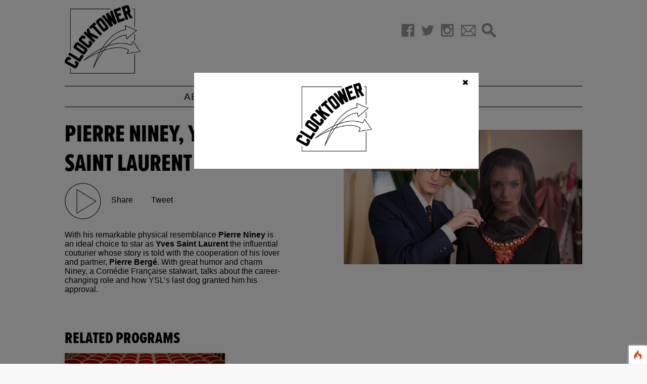

--- FILE ---
content_type: text/html; charset=UTF-8
request_url: https://clocktower.org/show/pierre-niney-yves-saint-laurent
body_size: 9702
content:
<!-- DEBUG-VIEW START 1 APPPATH/Views/templates/header.php -->
<!DOCTYPE html PUBLIC "-//W3C//DTD HTML 4.01//EN"
	"http://www.w3.org/TR/html4/strict.dtd">
<html xmlns="http://www.w3.org/1999/xhtml"
      xmlns:og="http://ogp.me/ns#"
      xmlns:fb="https://www.facebook.com/2008/fbml">
<head>
<script  id="debugbar_loader" data-time="1768454504.242531" src="https://clocktower.org/?debugbar"></script><script  id="debugbar_dynamic_script"></script><style  id="debugbar_dynamic_style"></style><script class="kint-rich-script">void 0===window.kintShared&&(window.kintShared=function(){"use strict";var e={dedupe:function(e,n){return[].forEach.call(document.querySelectorAll(e),function(e){e!==(n=n&&n.ownerDocument.contains(n)?n:e)&&e.parentNode.removeChild(e)}),n},runOnce:function(e){"complete"===document.readyState?e():window.addEventListener("load",e)}};return window.addEventListener("click",function(e){var n;e.target.classList.contains("kint-ide-link")&&((n=new XMLHttpRequest).open("GET",e.target.href),n.send(null),e.preventDefault())}),e}());
void 0===window.kintRich&&(window.kintRich=function(){"use strict";var l={selectText:function(e){var t=window.getSelection(),a=document.createRange();a.selectNodeContents(e),t.removeAllRanges(),t.addRange(a)},toggle:function(e,t){var a=l.getChildren(e);a&&(e.classList.toggle("kint-show",t),1===a.childNodes.length)&&(a=a.childNodes[0].childNodes[0])&&a.classList&&a.classList.contains("kint-parent")&&l.toggle(a,t)},toggleChildren:function(e,t){var a=l.getChildren(e);if(a){var o=a.getElementsByClassName("kint-parent"),s=o.length;for(void 0===t&&(t=e.classList.contains("kint-show"));s--;)l.toggle(o[s],t)}},switchTab:function(e){var t=e.previousSibling,a=0;for(e.parentNode.getElementsByClassName("kint-active-tab")[0].classList.remove("kint-active-tab"),e.classList.add("kint-active-tab");t;)1===t.nodeType&&a++,t=t.previousSibling;for(var o=e.parentNode.nextSibling.childNodes,s=0;s<o.length;s++)s===a?(o[s].classList.add("kint-show"),1===o[s].childNodes.length&&(t=o[s].childNodes[0].childNodes[0])&&t.classList&&t.classList.contains("kint-parent")&&l.toggle(t,!0)):o[s].classList.remove("kint-show")},mktag:function(e){return"<"+e+">"},openInNewWindow:function(e){var t=window.open();t&&(t.document.open(),t.document.write(l.mktag("html")+l.mktag("head")+l.mktag("title")+"Kint ("+(new Date).toISOString()+")"+l.mktag("/title")+l.mktag('meta charset="utf-8"')+l.mktag('script class="kint-rich-script" nonce="'+l.script.nonce+'"')+l.script.innerHTML+l.mktag("/script")+l.mktag('style class="kint-rich-style" nonce="'+l.style.nonce+'"')+l.style.innerHTML+l.mktag("/style")+l.mktag("/head")+l.mktag("body")+'<input class="kint-note-input" placeholder="Take some notes!"><div class="kint-rich">'+e.parentNode.outerHTML+"</div>"+l.mktag("/body")),t.document.close())},sortTable:function(e,a){var t=e.tBodies[0];[].slice.call(e.tBodies[0].rows).sort(function(e,t){if(e=e.cells[a].textContent.trim().toLocaleLowerCase(),t=t.cells[a].textContent.trim().toLocaleLowerCase(),isNaN(e)||isNaN(t)){if(isNaN(e)&&!isNaN(t))return 1;if(isNaN(t)&&!isNaN(e))return-1}else e=parseFloat(e),t=parseFloat(t);return e<t?-1:t<e?1:0}).forEach(function(e){t.appendChild(e)})},showAccessPath:function(e){for(var t=e.childNodes,a=0;a<t.length;a++)if(t[a].classList&&t[a].classList.contains("access-path"))return t[a].classList.toggle("kint-show"),void(t[a].classList.contains("kint-show")&&l.selectText(t[a]))},showSearchBox:function(e){var t=e.querySelector(".kint-search");t&&(t.classList.toggle("kint-show"),t.classList.contains("kint-show")?(e.classList.add("kint-show"),t.focus(),t.select(),l.search(e.parentNode,t.value)):e.parentNode.classList.remove("kint-search-root"))},search:function(e,t){e.querySelectorAll(".kint-search-match").forEach(function(e){e.classList.remove("kint-search-match")}),e.classList.remove("kint-search-match"),e.classList.toggle("kint-search-root",t.length),t.length&&l.findMatches(e,t)},findMatches:function(e,t){var a,o,s,n=e.cloneNode(!0);if(n.querySelectorAll(".access-path").forEach(function(e){e.remove()}),-1!=n.textContent.toUpperCase().indexOf(t.toUpperCase())){for(r in e.classList.add("kint-search-match"),e.childNodes)if("DD"==e.childNodes[r].tagName){a=e.childNodes[r];break}if(a)if([].forEach.call(a.childNodes,function(e){"DL"==e.tagName?l.findMatches(e,t):"UL"==e.tagName&&(e.classList.contains("kint-tabs")?o=e.childNodes:e.classList.contains("kint-tab-contents")&&(s=e.childNodes))}),o&&s&&o.length==s.length)for(var r=0;r<o.length;r++){var i=!1;(i=-1!=o[r].textContent.toUpperCase().indexOf(t.toUpperCase())||((n=s[r].cloneNode(!0)).querySelectorAll(".access-path").forEach(function(e){e.remove()}),-1!=n.textContent.toUpperCase().indexOf(t.toUpperCase()))?!0:i)&&(o[r].classList.add("kint-search-match"),[].forEach.call(s[r].childNodes,function(e){"DL"==e.tagName&&l.findMatches(e,t)}))}}},getParentByClass:function(e,t){for(;;){if(!(e=e.parentNode)||!e.classList||e===document)return null;if(e.classList.contains(t))return e}return null},getParentHeader:function(e,t){for(var a=e.nodeName.toLowerCase();"dd"!==a&&"dt"!==a&&l.getParentByClass(e,"kint-rich");)a=(e=e.parentNode).nodeName.toLowerCase();return l.getParentByClass(e,"kint-rich")?(e="dd"===a&&t?e.previousElementSibling:e)&&"dt"===e.nodeName.toLowerCase()&&e.classList.contains("kint-parent")?e:void 0:null},getChildren:function(e){for(;(e=e.nextElementSibling)&&"dd"!==e.nodeName.toLowerCase(););return e},isFolderOpen:function(){if(l.folder&&l.folder.querySelector("dd.kint-foldout"))return l.folder.querySelector("dd.kint-foldout").previousSibling.classList.contains("kint-show")},initLoad:function(){l.style=window.kintShared.dedupe("style.kint-rich-style",l.style),l.script=window.kintShared.dedupe("script.kint-rich-script",l.script),l.folder=window.kintShared.dedupe(".kint-rich.kint-folder",l.folder);var t,e=document.querySelectorAll("input.kint-search");[].forEach.call(e,function(t){function e(e){window.clearTimeout(a),t.value!==o&&(a=window.setTimeout(function(){o=t.value,l.search(t.parentNode.parentNode,o)},500))}var a=null,o=null;t.removeEventListener("keyup",e),t.addEventListener("keyup",e)}),l.folder&&(t=l.folder.querySelector("dd"),[].forEach.call(document.querySelectorAll(".kint-rich.kint-file"),function(e){e.parentNode!==l.folder&&t.appendChild(e)}),document.body.appendChild(l.folder),l.folder.classList.add("kint-show"))},keyboardNav:{targets:[],target:0,active:!1,fetchTargets:function(){var e=l.keyboardNav.targets[l.keyboardNav.target];l.keyboardNav.targets=[],document.querySelectorAll(".kint-rich nav, .kint-tabs>li:not(.kint-active-tab)").forEach(function(e){l.isFolderOpen()&&!l.folder.contains(e)||0===e.offsetWidth&&0===e.offsetHeight||l.keyboardNav.targets.push(e)}),e&&-1!==l.keyboardNav.targets.indexOf(e)&&(l.keyboardNav.target=l.keyboardNav.targets.indexOf(e))},sync:function(e){var t=document.querySelector(".kint-focused");t&&t.classList.remove("kint-focused"),l.keyboardNav.active&&((t=l.keyboardNav.targets[l.keyboardNav.target]).classList.add("kint-focused"),e||l.keyboardNav.scroll(t))},scroll:function(e){var t,a;l.folder&&e===l.folder.querySelector("dt > nav")||(e=(t=function(e){return e.offsetTop+(e.offsetParent?t(e.offsetParent):0)})(e),l.isFolderOpen()?(a=l.folder.querySelector("dd.kint-foldout")).scrollTo(0,e-a.clientHeight/2):window.scrollTo(0,e-window.innerHeight/2))},moveCursor:function(e){for(l.keyboardNav.target+=e;l.keyboardNav.target<0;)l.keyboardNav.target+=l.keyboardNav.targets.length;for(;l.keyboardNav.target>=l.keyboardNav.targets.length;)l.keyboardNav.target-=l.keyboardNav.targets.length;l.keyboardNav.sync()},setCursor:function(e){if(!l.isFolderOpen()||l.folder.contains(e)){l.keyboardNav.fetchTargets();for(var t=0;t<l.keyboardNav.targets.length;t++)if(e===l.keyboardNav.targets[t])return l.keyboardNav.target=t,!0}return!1}},mouseNav:{lastClickTarget:null,lastClickTimer:null,lastClickCount:0,renewLastClick:function(){window.clearTimeout(l.mouseNav.lastClickTimer),l.mouseNav.lastClickTimer=window.setTimeout(function(){l.mouseNav.lastClickTarget=null,l.mouseNav.lastClickTimer=null,l.mouseNav.lastClickCount=0},250)}},style:null,script:null,folder:null};return window.addEventListener("click",function(e){var t=e.target;if(l.mouseNav.lastClickTarget&&l.mouseNav.lastClickTimer&&l.mouseNav.lastClickCount)if(t=l.mouseNav.lastClickTarget,1===l.mouseNav.lastClickCount)l.toggleChildren(t.parentNode),l.keyboardNav.setCursor(t),l.keyboardNav.sync(!0),l.mouseNav.lastClickCount++,l.mouseNav.renewLastClick();else{for(var a=t.parentNode.classList.contains("kint-show"),o=document.getElementsByClassName("kint-parent"),s=o.length;s--;)l.toggle(o[s],a);l.keyboardNav.setCursor(t),l.keyboardNav.sync(!0),l.keyboardNav.scroll(t),window.clearTimeout(l.mouseNav.lastClickTimer),l.mouseNav.lastClickTarget=null,l.mouseNav.lastClickTarget=null,l.mouseNav.lastClickCount=0}else if(l.getParentByClass(t,"kint-rich")){var n=t.nodeName.toLowerCase();if("dfn"===n&&l.selectText(t),"th"===n)e.ctrlKey||l.sortTable(t.parentNode.parentNode.parentNode,t.cellIndex);else if((t=l.getParentHeader(t))&&(l.keyboardNav.setCursor(t.querySelector("nav")),l.keyboardNav.sync(!0)),t=e.target,"li"===n&&"kint-tabs"===t.parentNode.className)"kint-active-tab"!==t.className&&l.switchTab(t),(t=l.getParentHeader(t,!0))&&(l.keyboardNav.setCursor(t.querySelector("nav")),l.keyboardNav.sync(!0));else if("nav"===n)"footer"===t.parentNode.nodeName.toLowerCase()?(l.keyboardNav.setCursor(t),l.keyboardNav.sync(!0),(t=t.parentNode).classList.toggle("kint-show")):(l.toggle(t.parentNode),l.keyboardNav.fetchTargets(),l.mouseNav.lastClickCount=1,l.mouseNav.lastClickTarget=t,l.mouseNav.renewLastClick());else if(t.classList.contains("kint-popup-trigger")){var r=t.parentNode;if("footer"===r.nodeName.toLowerCase())r=r.previousSibling;else for(;r&&!r.classList.contains("kint-parent");)r=r.parentNode;l.openInNewWindow(r)}else t.classList.contains("kint-access-path-trigger")?l.showAccessPath(t.parentNode):t.classList.contains("kint-search-trigger")?l.showSearchBox(t.parentNode):t.classList.contains("kint-search")||("pre"===n&&3===e.detail?l.selectText(t):l.getParentByClass(t,"kint-source")&&3===e.detail?l.selectText(l.getParentByClass(t,"kint-source")):t.classList.contains("access-path")?l.selectText(t):"a"!==n&&(t=l.getParentHeader(t))&&(l.toggle(t),l.keyboardNav.fetchTargets()))}},!0),window.addEventListener("keydown",function(e){if(e.target===document.body&&!e.altKey&&!e.ctrlKey)if(68===e.keyCode){if(l.keyboardNav.active)l.keyboardNav.active=!1;else if(l.keyboardNav.active=!0,l.keyboardNav.fetchTargets(),0===l.keyboardNav.targets.length)return void(l.keyboardNav.active=!1);l.keyboardNav.sync(),e.preventDefault()}else if(l.keyboardNav.active)if(9===e.keyCode)l.keyboardNav.moveCursor(e.shiftKey?-1:1),e.preventDefault();else if(38===e.keyCode||75===e.keyCode)l.keyboardNav.moveCursor(-1),e.preventDefault();else if(40===e.keyCode||74===e.keyCode)l.keyboardNav.moveCursor(1),e.preventDefault();else{var t,a,o=l.keyboardNav.targets[l.keyboardNav.target];if("li"===o.nodeName.toLowerCase()){if(32===e.keyCode||13===e.keyCode)return l.switchTab(o),l.keyboardNav.fetchTargets(),l.keyboardNav.sync(),void e.preventDefault();if(39===e.keyCode||76===e.keyCode)return l.keyboardNav.moveCursor(1),void e.preventDefault();if(37===e.keyCode||72===e.keyCode)return l.keyboardNav.moveCursor(-1),void e.preventDefault()}o=o.parentNode,65===e.keyCode?(l.showAccessPath(o),e.preventDefault()):"footer"===o.nodeName.toLowerCase()&&o.parentNode.classList.contains("kint-rich")?32===e.keyCode||13===e.keyCode?(o.classList.toggle("kint-show"),e.preventDefault()):37===e.keyCode||72===e.keyCode?(o.classList.remove("kint-show"),e.preventDefault()):39!==e.keyCode&&76!==e.keyCode||(o.classList.add("kint-show"),e.preventDefault()):32===e.keyCode||13===e.keyCode?(l.toggle(o),l.keyboardNav.fetchTargets(),e.preventDefault()):39!==e.keyCode&&76!==e.keyCode&&37!==e.keyCode&&72!==e.keyCode||(t=39===e.keyCode||76===e.keyCode,o.classList.contains("kint-show")?l.toggleChildren(o,t):t||(a=l.getParentHeader(o.parentNode.parentNode,!0))&&(l.keyboardNav.setCursor((o=a).querySelector("nav")),l.keyboardNav.sync()),l.toggle(o,t),l.keyboardNav.fetchTargets(),e.preventDefault())}},!0),l}()),window.kintShared.runOnce(window.kintRich.initLoad);
void 0===window.kintMicrotimeInitialized&&(window.kintMicrotimeInitialized=1,window.addEventListener("load",function(){"use strict";var a={},t=Array.prototype.slice.call(document.querySelectorAll("[data-kint-microtime-group]"),0);t.forEach(function(t){var i,e;t.querySelector(".kint-microtime-lap")&&(i=t.getAttribute("data-kint-microtime-group"),e=parseFloat(t.querySelector(".kint-microtime-lap").innerHTML),t=parseFloat(t.querySelector(".kint-microtime-avg").innerHTML),void 0===a[i]&&(a[i]={}),(void 0===a[i].min||a[i].min>e)&&(a[i].min=e),(void 0===a[i].max||a[i].max<e)&&(a[i].max=e),a[i].avg=t)}),t.forEach(function(t){var i,e,r,o,n=t.querySelector(".kint-microtime-lap");null!==n&&(i=parseFloat(n.textContent),o=t.dataset.kintMicrotimeGroup,e=a[o].avg,r=a[o].max,o=a[o].min,i!==(t.querySelector(".kint-microtime-avg").textContent=e)||i!==o||i!==r)&&(n.style.background=e<i?"hsl("+(40-40*((i-e)/(r-e)))+", 100%, 65%)":"hsl("+(40+80*(e===o?0:(e-i)/(e-o)))+", 100%, 65%)")})}));
</script><style class="kint-rich-style">.kint-rich{font-size:13px;overflow-x:auto;white-space:nowrap;background:rgba(255,255,255,.9)}.kint-rich.kint-folder{position:fixed;bottom:0;left:0;right:0;z-index:999999;width:100%;margin:0;display:block}.kint-rich.kint-folder dd.kint-foldout{max-height:calc(100vh - 100px);padding-right:8px;overflow-y:scroll;display:none}.kint-rich.kint-folder dd.kint-foldout.kint-show{display:block}.kint-rich::selection,.kint-rich::-moz-selection,.kint-rich::-webkit-selection{background:#aaa;color:#1d1e1e}.kint-rich .kint-focused{box-shadow:0 0 3px 2px red}.kint-rich,.kint-rich::before,.kint-rich::after,.kint-rich *,.kint-rich *::before,.kint-rich *::after{box-sizing:border-box;border-radius:0;color:#1d1e1e;float:none !important;font-family:Consolas,Menlo,Monaco,Lucida Console,Liberation Mono,DejaVu Sans Mono,Bitstream Vera Sans Mono,Courier New,monospace,serif;line-height:15px;margin:0;padding:0;text-align:left}.kint-rich{margin:8px 0}.kint-rich dt,.kint-rich dl{width:auto}.kint-rich dt,.kint-rich div.access-path{background:#f8f8f8;border:1px solid #d7d7d7;color:#1d1e1e;display:block;font-weight:bold;list-style:none outside none;overflow:auto;padding:4px}.kint-rich dt:hover,.kint-rich div.access-path:hover{border-color:#aaa}.kint-rich>dl dl{padding:0 0 0 12px}.kint-rich dt.kint-parent>nav,.kint-rich>footer>nav{background:url("[data-uri]") no-repeat scroll 0 0/15px 75px rgba(0,0,0,0);cursor:pointer;display:inline-block;height:15px;width:15px;margin-right:3px;vertical-align:middle}.kint-rich dt.kint-parent:hover>nav,.kint-rich>footer>nav:hover{background-position:0 25%}.kint-rich dt.kint-parent.kint-show>nav,.kint-rich>footer.kint-show>nav{background-position:0 50%}.kint-rich dt.kint-parent.kint-show:hover>nav,.kint-rich>footer.kint-show>nav:hover{background-position:0 75%}.kint-rich dt.kint-parent.kint-locked>nav{background-position:0 100%}.kint-rich dt.kint-parent+dd{display:none;border-left:1px dashed #d7d7d7}.kint-rich dt.kint-parent.kint-show+dd{display:block}.kint-rich var,.kint-rich var a{color:#06f;font-style:normal}.kint-rich dt:hover var,.kint-rich dt:hover var a{color:red}.kint-rich dfn{font-style:normal;font-family:monospace;color:#1d1e1e}.kint-rich pre{color:#1d1e1e;margin:0 0 0 12px;padding:5px;overflow-y:hidden;border-top:0;border:1px solid #d7d7d7;background:#f8f8f8;display:block;word-break:normal}.kint-rich .kint-popup-trigger,.kint-rich .kint-access-path-trigger,.kint-rich .kint-search-trigger{background:rgba(29,30,30,.8);border-radius:3px;height:16px;font-size:16px;margin-left:5px;font-weight:bold;width:16px;text-align:center;float:right !important;cursor:pointer;color:#f8f8f8;position:relative;overflow:hidden;line-height:17.6px}.kint-rich .kint-popup-trigger:hover,.kint-rich .kint-access-path-trigger:hover,.kint-rich .kint-search-trigger:hover{color:#1d1e1e;background:#f8f8f8}.kint-rich dt.kint-parent>.kint-popup-trigger{line-height:19.2px}.kint-rich .kint-search-trigger{font-size:20px}.kint-rich input.kint-search{display:none;border:1px solid #d7d7d7;border-top-width:0;border-bottom-width:0;padding:4px;float:right !important;margin:-4px 0;color:#1d1e1e;background:#f8f8f8;height:24px;width:160px;position:relative;z-index:100}.kint-rich input.kint-search.kint-show{display:block}.kint-rich .kint-search-root ul.kint-tabs>li:not(.kint-search-match){background:#f8f8f8;opacity:.5}.kint-rich .kint-search-root dl:not(.kint-search-match){opacity:.5}.kint-rich .kint-search-root dl:not(.kint-search-match)>dt{background:#f8f8f8}.kint-rich .kint-search-root dl:not(.kint-search-match) dl,.kint-rich .kint-search-root dl:not(.kint-search-match) ul.kint-tabs>li:not(.kint-search-match){opacity:1}.kint-rich div.access-path{background:#f8f8f8;display:none;margin-top:5px;padding:4px;white-space:pre}.kint-rich div.access-path.kint-show{display:block}.kint-rich footer{padding:0 3px 3px;font-size:9px;background:rgba(0,0,0,0)}.kint-rich footer>.kint-popup-trigger{background:rgba(0,0,0,0);color:#1d1e1e}.kint-rich footer nav{height:10px;width:10px;background-size:10px 50px}.kint-rich footer>ol{display:none;margin-left:32px}.kint-rich footer.kint-show>ol{display:block}.kint-rich a{color:#1d1e1e;text-shadow:none;text-decoration:underline}.kint-rich a:hover{color:#1d1e1e;border-bottom:1px dotted #1d1e1e}.kint-rich ul{list-style:none;padding-left:12px}.kint-rich ul:not(.kint-tabs) li{border-left:1px dashed #d7d7d7}.kint-rich ul:not(.kint-tabs) li>dl{border-left:none}.kint-rich ul.kint-tabs{margin:0 0 0 12px;padding-left:0;background:#f8f8f8;border:1px solid #d7d7d7;border-top:0}.kint-rich ul.kint-tabs>li{background:#f8f8f8;border:1px solid #d7d7d7;cursor:pointer;display:inline-block;height:24px;margin:2px;padding:0 12px;vertical-align:top}.kint-rich ul.kint-tabs>li:hover,.kint-rich ul.kint-tabs>li.kint-active-tab:hover{border-color:#aaa;color:red}.kint-rich ul.kint-tabs>li.kint-active-tab{background:#f8f8f8;border-top:0;margin-top:-1px;height:27px;line-height:24px}.kint-rich ul.kint-tabs>li:not(.kint-active-tab){line-height:20px}.kint-rich ul.kint-tabs li+li{margin-left:0}.kint-rich ul.kint-tab-contents>li{display:none}.kint-rich ul.kint-tab-contents>li.kint-show{display:block}.kint-rich dt:hover+dd>ul>li.kint-active-tab{border-color:#aaa;color:red}.kint-rich dt>.kint-color-preview{width:16px;height:16px;display:inline-block;vertical-align:middle;margin-left:10px;border:1px solid #d7d7d7;background-color:#ccc;background-image:url('data:image/svg+xml;utf8,<svg xmlns="http://www.w3.org/2000/svg" viewBox="0 0 2 2"><path fill="%23FFF" d="M0 0h1v2h1V1H0z"/></svg>');background-size:100%}.kint-rich dt>.kint-color-preview:hover{border-color:#aaa}.kint-rich dt>.kint-color-preview>div{width:100%;height:100%}.kint-rich table{border-collapse:collapse;empty-cells:show;border-spacing:0}.kint-rich table *{font-size:12px}.kint-rich table dt{background:none;padding:2px}.kint-rich table dt .kint-parent{min-width:100%;overflow:hidden;text-overflow:ellipsis;white-space:nowrap}.kint-rich table td,.kint-rich table th{border:1px solid #d7d7d7;padding:2px;vertical-align:center}.kint-rich table th{cursor:alias}.kint-rich table td:first-child,.kint-rich table th{font-weight:bold;background:#f8f8f8;color:#1d1e1e}.kint-rich table td{background:#f8f8f8;white-space:pre}.kint-rich table td>dl{padding:0}.kint-rich table pre{border-top:0;border-right:0}.kint-rich table thead th:first-child{background:none;border:0}.kint-rich table tr:hover>td{box-shadow:0 0 1px 0 #aaa inset}.kint-rich table tr:hover var{color:red}.kint-rich table ul.kint-tabs li.kint-active-tab{height:20px;line-height:17px}.kint-rich pre.kint-source{margin-left:-1px}.kint-rich pre.kint-source[data-kint-filename]:before{display:block;content:attr(data-kint-filename);margin-bottom:4px;padding-bottom:4px;border-bottom:1px solid #f8f8f8}.kint-rich pre.kint-source>div:before{display:inline-block;content:counter(kint-l);counter-increment:kint-l;border-right:1px solid #aaa;padding-right:8px;margin-right:8px}.kint-rich pre.kint-source>div.kint-highlight{background:#f8f8f8}.kint-rich .kint-microtime-lap{text-shadow:-1px 0 #aaa,0 1px #aaa,1px 0 #aaa,0 -1px #aaa;color:#f8f8f8;font-weight:bold}input.kint-note-input{width:100%}.kint-rich .kint-focused{box-shadow:0 0 3px 2px red}.kint-rich dt{font-weight:normal}.kint-rich dt.kint-parent{margin-top:4px}.kint-rich dl dl{margin-top:4px;padding-left:25px;border-left:none}.kint-rich>dl>dt{background:#f8f8f8}.kint-rich ul{margin:0;padding-left:0}.kint-rich ul:not(.kint-tabs)>li{border-left:0}.kint-rich ul.kint-tabs{background:#f8f8f8;border:1px solid #d7d7d7;border-width:0 1px 1px 1px;padding:4px 0 0 12px;margin-left:-1px;margin-top:-1px}.kint-rich ul.kint-tabs li,.kint-rich ul.kint-tabs li+li{margin:0 0 0 4px}.kint-rich ul.kint-tabs li{border-bottom-width:0;height:25px}.kint-rich ul.kint-tabs li:first-child{margin-left:0}.kint-rich ul.kint-tabs li.kint-active-tab{border-top:1px solid #d7d7d7;background:#fff;font-weight:bold;padding-top:0;border-bottom:1px solid #fff !important;margin-bottom:-1px}.kint-rich ul.kint-tabs li.kint-active-tab:hover{border-bottom:1px solid #fff}.kint-rich ul>li>pre{border:1px solid #d7d7d7}.kint-rich dt:hover+dd>ul{border-color:#aaa}.kint-rich pre{background:#fff;margin-top:4px;margin-left:25px}.kint-rich .kint-source{margin-left:-1px}.kint-rich .kint-source .kint-highlight{background:#cfc}.kint-rich .kint-parent.kint-show>.kint-search{border-bottom-width:1px}.kint-rich table td{background:#fff}.kint-rich table td>dl{padding:0;margin:0}.kint-rich table td>dl>dt.kint-parent{margin:0}.kint-rich table td:first-child,.kint-rich table td,.kint-rich table th{padding:2px 4px}.kint-rich table dd,.kint-rich table dt{background:#fff}.kint-rich table tr:hover>td{box-shadow:none;background:#cfc}
</style>

	<meta http-equiv="Content-Type" content="text/html; charset=utf-8">
	<meta http-equiv="Content-Type" content="text/html; charset=iso-8859-1">
	<meta name="author" content="SpatialK">
	<link rel="Shortcut Icon" href="favicon.ico">

	
	<link href="https://clocktower.org/css/clocktower-styles-colors.css" rel="stylesheet" type="text/css" media="screen" charset="utf-8">
		<link href="https://clocktower.org/css/clocktower-styles-desktop.css" rel="stylesheet" type="text/css" media="screen" charset="utf-8">
	
<script src="https://ajax.googleapis.com/ajax/libs/jquery/2.1.3/jquery.min.js"></script>
<script src="http://code.jquery.com/jquery-migrate-1.2.1.js"></script>

<script src="https://use.typekit.net/twu7tta.js"></script>
<script>try{Typekit.load({ async: true });}catch(e){}</script>


<script src="https://clocktower.org/js/jquery.firstVisitPopup.js"></script>
<script type="text/javascript">
    $(document).ready(function(){ 
    
    $('#my-welcome-message').firstVisitPopup({
        cookieName : 'homepage',
        showAgainSelector: '#show-message'
    });
    });
</script>
<link rel="stylesheet" href="https://fonts.googleapis.com/icon?family=Material+Icons">
<!-- DEBUG-VIEW ENDED 1 APPPATH/Views/templates/header.php -->
<!-- DEBUG-VIEW START 2 APPPATH/Views/show_view.php -->
<title>
 - Radio</title>
    <meta name="description" content="Rare, experimental, emerging, and historic audio.">
    <meta name="keywords" content="">
<!-- Load Pretty Photo Gallery -->
<link href="https://clocktower.org/css/prettyPhoto.css" rel="stylesheet" type="text/css" media="screen" charset="utf-8">

<script src="https://clocktower.org/js/jquery.prettyPhoto.js" type="text/javascript" charset="utf-8"></script>

<script type="text/javascript" charset="utf-8">
	$(document).ready(function(){
		 $(".gallery a[rel^='prettyPhoto']").prettyPhoto({theme:'facebook'});
	});
	</script>
<!-- End Load Pretty Photo Gallery -->
</head>
<body>
        <div class="container">
        <script>
function openPlayer(player_path) {
    var playWindow = window.open("https://clocktower.org/radio/player/" + player_path, "radio_player", "toolbar=no,scrollbars=no,resizable=yno,top=150,left=500,width=400,height=600");    
}
</script>

<div id="my-welcome-message">
    <img alt="Clocktower" class="logo" src="https://clocktower.org/grafix/Clocktower_logo.png">
</div>

<div class="header row">
    <div class="col-2">
    <img alt="Clocktower" class="logo" src="https://clocktower.org/grafix/Clocktower_logo.png">    </div>
        <div class="col-4 header_alert">
            </div>
    <div class="col-4 icon_tray">
        <!--<img id="podcast_icon" class="social_icon" src="https://clocktower.org/grafix/podcast_icon.png"-->
                        <a href="https://www.facebook.com/clocktowerNYC" target="_blank"><img id="facebook_icon" class="social_icon" src="https://clocktower.org/grafix/facebook-64-black.png"></a>
                <a href="https://twitter.com/clocktower_NYC" target="_blank"><img id="twitter_icon" class="social_icon" src="https://clocktower.org/grafix/twitter-64-black.png"></a>
                <a href="https://www.instagram.com/clocktower_nyc/" target="_blank"><img id="instagram_icon" class="social_icon" src="https://clocktower.org/grafix/instagram-64-black.png"></a>
                    <img class="social_icon" id="subscribe_icon" src="https://clocktower.org/grafix/email-64-black.png">
        <img class="social_icon" id="search_icon" src="https://clocktower.org/grafix/search-icon-md.png">
        
                
        <div id="podcast" class="menu_boxen" style="display:none">&nbsp;</div>
        <div id="subscribe" class="menu_boxen" style="display:none">

            <!-- Begin MailChimp Signup Form -->
<div id="mc_embed_signup">
<form action="//clocktower.us4.list-manage.com/subscribe/post?u=ee8f593254fde7d409a76b5d9&amp;id=e669d8fd95" method="post" id="mc-embedded-subscribe-form" name="mc-embedded-subscribe-form" class="validate" target="_blank" novalidate>
    <div id="mc_embed_signup_scroll">
	
<div class="mc-field-group">
	<input type="email" value="" name="EMAIL" class="required email" id="mce-EMAIL">
</div>
	<div id="mce-responses" class="clear">
		<div class="response" id="mce-error-response" style="display:none"></div>
		<div class="response" id="mce-success-response" style="display:none"></div>
	</div>    <!-- real people should not fill this in and expect good things - do not remove this or risk form bot signups-->
    <div style="margin:.25em 0 0 0;"><input type="submit" value="Subscribe" name="subscribe" id="mc-embedded-subscribe" class="small_button"></div>
    </div>
</form>
</div>
<!--End mc_embed_signup-->
        </div>
        <div id="search" class="menu_boxen" style="display:none">
            <form action="https://clocktower.org/search/results" method="post" accept-charset="utf-8">
	      	      
	      <input type="text" name="search_criteria" value="SEARCH" id="search_criteria" size="20">
	     
	      
	      <input type="submit" value="GO" class="small_button">
	      </form>        </div>
    </div><! -- end subscribe -->
</div><! -- end icon tray -->
<div class="menu">
<nav>
	<ul>
				    		                <li class="drop">
                <a href="#">About</a>
    			<div class="dropdownContain">
    				<div class="dropOut">
    					<div class="triangle"></div>
    					<ul>
							    			<li><a href="https://clocktower.org/about">Mission + History</a></li>
							    			<li><a href="https://clocktower.org/artists">Artists</a></li>
							    			<li><a href="https://clocktower.org/staff-and-board">Staff + Board</a></li>
							    			<li><a href="https://clocktower.org/about/partners">Partners</a></li>
							    			<li><a href="https://clocktower.org/about/press">Press</a></li>
							    		    		        </ul>
				</div>
			</div>
		</li>            <li class="drop">
                <a href="#">Programs</a>
    			<div class="dropdownContain">
    				<div class="dropOut">
    					<div class="triangle"></div>
    					<ul>
							    			<li><a href="https://clocktower.org/projects/exhibitions">Exhibitions</a></li>
							    			<li><a href="https://clocktower.org/projects/events">Events</a></li>
							    			<li><a href="https://clocktower.org/projects/residencies">Residencies</a></li>
							    			<li><a href="https://clocktower.org/radio">Radio</a></li>
							    		    		        </ul>
				</div>
			</div>
		</li>            <li class="drop">
                <a href="#">Connect</a>
    			<div class="dropdownContain">
    				<div class="dropOut">
    					<div class="triangle"></div>
    					<ul>
							    			<li><a href="https://clocktower.org/subscribe">Subscribe</a></li>
							    			<li><a href="https://clocktower.org/donate">Donate</a></li>
							    			<li><a href="https://clocktower.org/contact-us">Contact</a></li>
							    			<li><a href="https://clocktower.org/jobs">Jobs</a></li>
							    			<li><a href="https://clocktower.org/artist-submission">Artist Submission</a></li>
							    			<li><a href="https://clocktower.org/search">Search</a></li>
							</ul>
				</div>
			</div>
		</li>
	</ul>
</nav>
</div><!-- End Menu -->
        <div class="main">
                        <div class="row">
            <div class="col-5"><div class="box-fullbit">
                <h1 class="all_caps">Pierre Niney, Yves Saint Laurent</h1>
                
                <img onclick="openPlayer('show/12113')" src="https://clocktower.org/grafix/PlayButton.png">
                <div class="social_fb"><div class="fb-share-button" data-href="https://clocktower.org/show/pierre-niney-yves-saint-laurent" data-layout="button" data-size="large" data-mobile-iframe="true"><a class="fb-xfbml-parse-ignore" target="_blank" href="https://www.facebook.com/sharer/sharer.php?u=https%3A%2F%2Fdevelopers.facebook.com%2Fdocs%2Fplugins%2F&amp;src=sdkpreparse">Share</a></div></div>
<div class="social_twitter">
<a class="twitter-share-button" data-size="large"
  href="https://clocktower.org/show/pierre-niney-yves-saint-laurent?text=Tune in to Pierre Niney, Yves Saint Laurent @Clocktower-NYC">
Tweet</a></div>
                <br /><br />
                With his remarkable physical resemblance <strong>Pierre Niney</strong> is an ideal choice to star as <strong>Yves Saint Laurent</strong> the influential couturier whose story is told with the cooperation of his lover and partner, <strong>Pierre Bergé</strong>.  With great humor and charm Niney, a Comédie Française stalwart, talks about the career-changing role and how YSL’s last dog granted him his approval.<br />
<br />
            </div></div>
                        <div class="col-1">
                &nbsp;
            </div>
            <div class="col-6"><div class="box-fullbit">
                <ul class="gallery clearfix">
                                                                          <li><a rel="prettyPhoto[photo]" href="https://clocktower.org/images/show/12113/node-image.jpg" title=""><img class="mainpic" src="https://clocktower.org/images/show/12113/node-image.jpg"></a></li>
                
                                                    </ul>

            </div></div>
        </div>
        
        <br class="clear_both">
        
                <h2 class="all_caps">RELATED PROGRAMS</h2>
        
                <div class="content_card">
	        	            <div class="card_pic"><img src="https://clocktower.org/images/series/3237/node-image_1.jpg"></div>
	       	        <div class="card_text"><h3><a href="https://clocktower.org/series/beyond-the-subtitles">Beyond the Subtitles</a></h3>
            <p class="label"><span class="blue">RADIO SERIES</span></p>

            <div class="card_desc"><span>Film critic and The Boston Herald entertainment writer Stephen Schaefer hosts candid conversations with actors, filmmakers, producers and movie people near and far.</span></div>
            <a href="https://clocktower.org/series/beyond-the-subtitles" class="small_button">more</a>	        </div>
        </div>
                        </div><!-- end main -->
<!-- DEBUG-VIEW ENDED 2 APPPATH/Views/show_view.php -->
<!-- DEBUG-VIEW START 3 APPPATH/Views/templates/footer.php -->
<div class="footer row">    
    <div class="col-3 footer_address">
        <img class="radio_tower" src="https://clocktower.org/grafix/menu_radionew.png">
        <h3 class="close_margin">Clocktower</h3>
        Broadcasting from Brooklyn, NY<br />
    	(212) 233-1096<br />    		</div>
	<div class="col-1">&nbsp;</div>
    <div class="col-4 copyright">
	    &copy; 2026 | Clocktower is a community-sponsored NY State 501(c)(3) non-profit, registered charity, and tax-exempt organization.   |    Formerly the Clocktower Gallery & artonair.org    </div><!-- end copyright -->
        <div class="col-1">&nbsp;</div>
    <div class="col-3 social_footer">
    <!-- <img id="podcast_icon2" class="social_icon" src="https://clocktower.org/grafix/podcast_icon.png">-->
                        <a href="https://www.facebook.com/clocktowerNYC" target="_blank"><img id="facebook_icon2" class="social_icon" src="https://clocktower.org/grafix/facebook-64-black.png"></a>
                <a href="https://twitter.com/clocktower_NYC" target="_blank"><img id="twitter_icon2" class="social_icon" src="https://clocktower.org/grafix/twitter-64-black.png"></a>
                <a href="https://www.instagram.com/clocktower_nyc/" target="_blank"><img id="instagram_icon2" class="social_icon" src="https://clocktower.org/grafix/instagram-64-black.png"></a>
                
        	<img class="social_icon" id="subscribe_icon2" src="https://clocktower.org/grafix/email-64-black.png">
            <img class="social_icon" id="search_icon2" src="https://clocktower.org/grafix/search-icon-md.png">
        
                
        <div id="podcast2" class="menu_boxen" style="display:none">&nbsp;</div>
        <div id="subscribe2" class="menu_boxen" style="display:none">
            <!-- Begin MailChimp Signup Form -->
<div id="mc_embed_signup">
<form action="//clocktower.us4.list-manage.com/subscribe/post?u=ee8f593254fde7d409a76b5d9&amp;id=e669d8fd95" method="post" id="mc-embedded-subscribe-form" name="mc-embedded-subscribe-form" class="validate" target="_blank" novalidate>
    <div id="mc_embed_signup_scroll">
	
<div class="mc-field-group">
	<input type="email" value="" name="EMAIL" class="required email" id="mce-EMAIL">
</div>
	<div id="mce-responses" class="clear">
		<div class="response" id="mce-error-response" style="display:none"></div>
		<div class="response" id="mce-success-response" style="display:none"></div>
	</div>    <!-- real people should not fill this in and expect good things - do not remove this or risk form bot signups-->
    <div style=""><input type="submit" value="Subscribe" name="subscribe" id="mc-embedded-subscribe" class="small_button"></div>
    </div>
</form>
</div>
<!--End mc_embed_signup-->
        </div>
        <div id="search2" class="menu_boxen" style="display:none">
            <form action="https://clocktower.org/search/results" method="post" accept-charset="utf-8">
	      	      
	      <input type="text" name="search_criteria" value="SEARCH" id="search_criteria" size="20">
	     
	      
	      <input type="submit" value="GO" class="small_button">
	      </form>        </div>
    </div><!-- end social -->
    </div><!-- end footer row-->
</div><!-- End container -->
</body>

<script language=javascript type='text/javascript'>
	$('#podcast_icon').mouseover(function() {$('.menu_boxen').hide(); $('#podcast').show();});
	$('#facebook_icon').mouseover(function() {$('.menu_boxen').hide(); });
	$('#twitter_icon').mouseover(function() {$('.menu_boxen').hide(); });
	$('#instagram_icon').mouseover(function() {$('.menu_boxen').hide(); });
	$('#subscribe_icon').mouseover(function() {$('.menu_boxen').hide(); $('#subscribe').show();});
	$('#search_icon').mouseover(function() {$('.menu_boxen').hide(); $('#search').show();});
	
	$('#podcast_icon2').mouseover(function() {$('.menu_boxen').hide(); $('#podcast2').show();});
	$('#facebook_icon2').mouseover(function() {$('.menu_boxen').hide(); });
	$('#twitter_icon2').mouseover(function() {$('.menu_boxen').hide(); });
	$('#instagram_icon2').mouseover(function() {$('.menu_boxen').hide(); });
	$('#subscribe_icon2').mouseover(function() {$('.menu_boxen').hide(); $('#subscribe2').show();});
	$('#search_icon2').mouseover(function() {$('.menu_boxen').hide(); $('#search2').show();});

    $('#about_button').click(function() {$('#programs').hide(); $('#connect').hide(); $('#about').toggle();});
	$('#programs_button').click(function() {$('#connect').hide(); $('#about').hide(); $('#programs').toggle();});
	$('#connect_button').click(function() {$('#programs').hide();  $('#about').hide(); $('#connect').toggle();});
</script>
</html>
<!-- DEBUG-VIEW ENDED 3 APPPATH/Views/templates/footer.php -->


--- FILE ---
content_type: text/html; charset=UTF-8
request_url: https://clocktower.org/?debugbar_time=1768454504.242531
body_size: 27276
content:
<style>
    /** * This file is part of the CodeIgniter 4 framework. * * (c) CodeIgniter Foundation <admin@codeigniter.com> * * For the full copyright and license information, please view the LICENSE * file that was distributed with this source code. */ #debug-icon { bottom: 0; position: fixed; right: 0; z-index: 10000; height: 36px; width: 36px; margin: 0px; padding: 0px; clear: both; text-align: center; } #debug-icon a svg { margin: 8px; max-width: 20px; max-height: 20px; } #debug-icon.fixed-top { bottom: auto; top: 0; } #debug-icon .debug-bar-ndisplay { display: none; } #debug-bar { bottom: 0; left: 0; position: fixed; right: 0; z-index: 10000; height: 36px; line-height: 36px; font-family: -apple-system, BlinkMacSystemFont, "Segoe UI", Helvetica, Arial, sans-serif, "Apple Color Emoji", "Segoe UI Emoji"; font-size: 16px; font-weight: 400; } #debug-bar h1 { display: flex; font-weight: normal; margin: 0 0 0 auto; } #debug-bar h1 svg { width: 16px; margin-right: 5px; } #debug-bar h2 { font-size: 16px; margin: 0; padding: 5px 0 10px 0; } #debug-bar h2 span { font-size: 13px; } #debug-bar h3 { font-size: 12px; font-weight: 200; margin: 0 0 0 10px; padding: 0; text-transform: uppercase; } #debug-bar p { font-size: 12px; margin: 0 0 0 15px; padding: 0; } #debug-bar a { text-decoration: none; } #debug-bar a:hover { text-decoration: underline; } #debug-bar button { border: 1px solid; border-radius: 4px; -moz-border-radius: 4px; -webkit-border-radius: 4px; cursor: pointer; line-height: 15px; } #debug-bar button:hover { text-decoration: underline; } #debug-bar table { border-collapse: collapse; font-size: 14px; line-height: normal; margin: 5px 10px 15px 10px; width: calc(100% - 10px); } #debug-bar table strong { font-weight: 500; } #debug-bar table th { display: table-cell; font-weight: 600; padding-bottom: 0.7em; text-align: left; } #debug-bar table tr { border: none; } #debug-bar table td { border: none; display: table-cell; margin: 0; text-align: left; } #debug-bar table td:first-child { max-width: 20%; } #debug-bar table td:first-child.narrow { width: 7em; } #debug-bar td[data-debugbar-route] form { display: none; } #debug-bar td[data-debugbar-route]:hover form { display: block; } #debug-bar td[data-debugbar-route]:hover > div { display: none; } #debug-bar td[data-debugbar-route] input[type=text] { padding: 2px; } #debug-bar .toolbar { display: flex; overflow: hidden; overflow-y: auto; padding: 0 12px 0 12px; white-space: nowrap; z-index: 10000; } #debug-bar .toolbar .rotate { animation: toolbar-rotate 9s linear infinite; } @keyframes toolbar-rotate { to { transform: rotate(360deg); } } #debug-bar.fixed-top { bottom: auto; top: 0; } #debug-bar.fixed-top .tab { bottom: auto; top: 36px; } #debug-bar #toolbar-position a, #debug-bar #toolbar-theme a { padding: 0 6px; display: inline-flex; vertical-align: top; } #debug-bar #toolbar-position a:hover, #debug-bar #toolbar-theme a:hover { text-decoration: none; } #debug-bar #debug-bar-link { display: flex; padding: 6px; } #debug-bar .ci-label { display: inline-flex; font-size: 14px; } #debug-bar .ci-label:hover { cursor: pointer; } #debug-bar .ci-label a { color: inherit; display: flex; letter-spacing: normal; padding: 0 10px; text-decoration: none; align-items: center; } #debug-bar .ci-label img { margin: 6px 3px 6px 0; width: 16px !important; } #debug-bar .ci-label .badge { border-radius: 12px; -moz-border-radius: 12px; -webkit-border-radius: 12px; display: inline-block; font-size: 75%; font-weight: bold; line-height: 12px; margin-left: 5px; padding: 2px 5px; text-align: center; vertical-align: baseline; white-space: nowrap; } #debug-bar .tab { bottom: 35px; display: none; left: 0; max-height: 62%; overflow: hidden; overflow-y: auto; padding: 1em 2em; position: fixed; right: 0; z-index: 9999; } #debug-bar .timeline { margin-left: 0; width: 100%; } #debug-bar .timeline th { border-left: 1px solid; font-size: 12px; font-weight: 200; padding: 5px 5px 10px 5px; position: relative; text-align: left; } #debug-bar .timeline th:first-child { border-left: 0; } #debug-bar .timeline td { border-left: 1px solid; padding: 5px; position: relative; } #debug-bar .timeline td:first-child { border-left: 0; max-width: none; } #debug-bar .timeline td.child-container { padding: 0px; } #debug-bar .timeline td.child-container .timeline { margin: 0px; } #debug-bar .timeline td.child-container .timeline td:first-child:not(.child-container) { padding-left: calc(5px + 10px * var(--level)); } #debug-bar .timeline .timer { border-radius: 4px; -moz-border-radius: 4px; -webkit-border-radius: 4px; display: inline-block; padding: 5px; position: absolute; top: 30%; } #debug-bar .timeline .timeline-parent { cursor: pointer; } #debug-bar .timeline .timeline-parent td:first-child nav { background: url("[data-uri]") no-repeat scroll 0 0/15px 75px transparent; background-position: 0 25%; display: inline-block; height: 15px; width: 15px; margin-right: 3px; vertical-align: middle; } #debug-bar .timeline .timeline-parent-open { background-color: #DFDFDF; } #debug-bar .timeline .timeline-parent-open td:first-child nav { background-position: 0 75%; } #debug-bar .timeline .child-row:hover { background: transparent; } #debug-bar .route-params, #debug-bar .route-params-item { vertical-align: top; } #debug-bar .route-params td:first-child, #debug-bar .route-params-item td:first-child { font-style: italic; padding-left: 1em; text-align: right; } #debug-bar > .debug-bar-dblock { display: block; } .debug-view.show-view { border: 1px solid; margin: 4px; } .debug-view-path { font-family: monospace; font-size: 12px; letter-spacing: normal; min-height: 16px; padding: 2px; text-align: left; } .show-view .debug-view-path { display: block !important; } @media screen and (max-width: 1024px) { #debug-bar .ci-label img { margin: unset; } .hide-sm { display: none !important; } } #debug-icon { background-color: #FFFFFF; box-shadow: 0 0 4px #DFDFDF; -moz-box-shadow: 0 0 4px #DFDFDF; -webkit-box-shadow: 0 0 4px #DFDFDF; } #debug-icon a:active, #debug-icon a:link, #debug-icon a:visited { color: #DD8615; } #debug-bar { background-color: #FFFFFF; color: #434343; } #debug-bar h1, #debug-bar h2, #debug-bar h3, #debug-bar p, #debug-bar a, #debug-bar button, #debug-bar table, #debug-bar thead, #debug-bar tr, #debug-bar td, #debug-bar button, #debug-bar .toolbar { background-color: transparent; color: #434343; } #debug-bar button { background-color: #FFFFFF; } #debug-bar table strong { color: #DD8615; } #debug-bar table tbody tr:hover { background-color: #DFDFDF; } #debug-bar table tbody tr.current { background-color: #FDC894; } #debug-bar table tbody tr.current:hover td { background-color: #DD4814; color: #FFFFFF; } #debug-bar .toolbar { background-color: #FFFFFF; box-shadow: 0 0 4px #DFDFDF; -moz-box-shadow: 0 0 4px #DFDFDF; -webkit-box-shadow: 0 0 4px #DFDFDF; } #debug-bar .toolbar img { filter: brightness(0) invert(0.4); } #debug-bar.fixed-top .toolbar { box-shadow: 0 0 4px #DFDFDF; -moz-box-shadow: 0 0 4px #DFDFDF; -webkit-box-shadow: 0 0 4px #DFDFDF; } #debug-bar.fixed-top .tab { box-shadow: 0 1px 4px #DFDFDF; -moz-box-shadow: 0 1px 4px #DFDFDF; -webkit-box-shadow: 0 1px 4px #DFDFDF; } #debug-bar .muted { color: #434343; } #debug-bar .muted td { color: #DFDFDF; } #debug-bar .muted:hover td { color: #434343; } #debug-bar #toolbar-position, #debug-bar #toolbar-theme { filter: brightness(0) invert(0.6); } #debug-bar .ci-label.active { background-color: #DFDFDF; } #debug-bar .ci-label:hover { background-color: #DFDFDF; } #debug-bar .ci-label .badge { background-color: #DD4814; color: #FFFFFF; } #debug-bar .tab { background-color: #FFFFFF; box-shadow: 0 -1px 4px #DFDFDF; -moz-box-shadow: 0 -1px 4px #DFDFDF; -webkit-box-shadow: 0 -1px 4px #DFDFDF; } #debug-bar .timeline th, #debug-bar .timeline td { border-color: #DFDFDF; } #debug-bar .timeline .timer { background-color: #DD8615; } .debug-view.show-view { border-color: #DD8615; } .debug-view-path { background-color: #FDC894; color: #434343; } @media (prefers-color-scheme: dark) { #debug-icon { background-color: #252525; box-shadow: 0 0 4px #DFDFDF; -moz-box-shadow: 0 0 4px #DFDFDF; -webkit-box-shadow: 0 0 4px #DFDFDF; } #debug-icon a:active, #debug-icon a:link, #debug-icon a:visited { color: #DD8615; } #debug-bar { background-color: #252525; color: #DFDFDF; } #debug-bar h1, #debug-bar h2, #debug-bar h3, #debug-bar p, #debug-bar a, #debug-bar button, #debug-bar table, #debug-bar thead, #debug-bar tr, #debug-bar td, #debug-bar button, #debug-bar .toolbar { background-color: transparent; color: #DFDFDF; } #debug-bar button { background-color: #252525; } #debug-bar table strong { color: #DD8615; } #debug-bar table tbody tr:hover { background-color: #434343; } #debug-bar table tbody tr.current { background-color: #FDC894; } #debug-bar table tbody tr.current td { color: #252525; } #debug-bar table tbody tr.current:hover td { background-color: #DD4814; color: #FFFFFF; } #debug-bar .toolbar { background-color: #434343; box-shadow: 0 0 4px #434343; -moz-box-shadow: 0 0 4px #434343; -webkit-box-shadow: 0 0 4px #434343; } #debug-bar .toolbar img { filter: brightness(0) invert(1); } #debug-bar.fixed-top .toolbar { box-shadow: 0 0 4px #434343; -moz-box-shadow: 0 0 4px #434343; -webkit-box-shadow: 0 0 4px #434343; } #debug-bar.fixed-top .tab { box-shadow: 0 1px 4px #434343; -moz-box-shadow: 0 1px 4px #434343; -webkit-box-shadow: 0 1px 4px #434343; } #debug-bar .muted { color: #DFDFDF; } #debug-bar .muted td { color: #434343; } #debug-bar .muted:hover td { color: #DFDFDF; } #debug-bar #toolbar-position, #debug-bar #toolbar-theme { filter: brightness(0) invert(0.6); } #debug-bar .ci-label.active { background-color: #252525; } #debug-bar .ci-label:hover { background-color: #252525; } #debug-bar .ci-label .badge { background-color: #DD4814; color: #FFFFFF; } #debug-bar .tab { background-color: #252525; box-shadow: 0 -1px 4px #434343; -moz-box-shadow: 0 -1px 4px #434343; -webkit-box-shadow: 0 -1px 4px #434343; } #debug-bar .timeline th, #debug-bar .timeline td { border-color: #434343; } #debug-bar .timeline .timer { background-color: #DD8615; } .debug-view.show-view { border-color: #DD8615; } .debug-view-path { background-color: #FDC894; color: #434343; } } #toolbarContainer.dark #debug-icon { background-color: #252525; box-shadow: 0 0 4px #DFDFDF; -moz-box-shadow: 0 0 4px #DFDFDF; -webkit-box-shadow: 0 0 4px #DFDFDF; } #toolbarContainer.dark #debug-icon a:active, #toolbarContainer.dark #debug-icon a:link, #toolbarContainer.dark #debug-icon a:visited { color: #DD8615; } #toolbarContainer.dark #debug-bar { background-color: #252525; color: #DFDFDF; } #toolbarContainer.dark #debug-bar h1, #toolbarContainer.dark #debug-bar h2, #toolbarContainer.dark #debug-bar h3, #toolbarContainer.dark #debug-bar p, #toolbarContainer.dark #debug-bar a, #toolbarContainer.dark #debug-bar button, #toolbarContainer.dark #debug-bar table, #toolbarContainer.dark #debug-bar thead, #toolbarContainer.dark #debug-bar tr, #toolbarContainer.dark #debug-bar td, #toolbarContainer.dark #debug-bar button, #toolbarContainer.dark #debug-bar .toolbar { background-color: transparent; color: #DFDFDF; } #toolbarContainer.dark #debug-bar button { background-color: #252525; } #toolbarContainer.dark #debug-bar table strong { color: #DD8615; } #toolbarContainer.dark #debug-bar table tbody tr:hover { background-color: #434343; } #toolbarContainer.dark #debug-bar table tbody tr.current { background-color: #FDC894; } #toolbarContainer.dark #debug-bar table tbody tr.current td { color: #252525; } #toolbarContainer.dark #debug-bar table tbody tr.current:hover td { background-color: #DD4814; color: #FFFFFF; } #toolbarContainer.dark #debug-bar .toolbar { background-color: #434343; box-shadow: 0 0 4px #434343; -moz-box-shadow: 0 0 4px #434343; -webkit-box-shadow: 0 0 4px #434343; } #toolbarContainer.dark #debug-bar .toolbar img { filter: brightness(0) invert(1); } #toolbarContainer.dark #debug-bar.fixed-top .toolbar { box-shadow: 0 0 4px #434343; -moz-box-shadow: 0 0 4px #434343; -webkit-box-shadow: 0 0 4px #434343; } #toolbarContainer.dark #debug-bar.fixed-top .tab { box-shadow: 0 1px 4px #434343; -moz-box-shadow: 0 1px 4px #434343; -webkit-box-shadow: 0 1px 4px #434343; } #toolbarContainer.dark #debug-bar .muted { color: #DFDFDF; } #toolbarContainer.dark #debug-bar .muted td { color: #434343; } #toolbarContainer.dark #debug-bar .muted:hover td { color: #DFDFDF; } #toolbarContainer.dark #debug-bar #toolbar-position, #toolbarContainer.dark #debug-bar #toolbar-theme { filter: brightness(0) invert(0.6); } #toolbarContainer.dark #debug-bar .ci-label.active { background-color: #252525; } #toolbarContainer.dark #debug-bar .ci-label:hover { background-color: #252525; } #toolbarContainer.dark #debug-bar .ci-label .badge { background-color: #DD4814; color: #FFFFFF; } #toolbarContainer.dark #debug-bar .tab { background-color: #252525; box-shadow: 0 -1px 4px #434343; -moz-box-shadow: 0 -1px 4px #434343; -webkit-box-shadow: 0 -1px 4px #434343; } #toolbarContainer.dark #debug-bar .timeline th, #toolbarContainer.dark #debug-bar .timeline td { border-color: #434343; } #toolbarContainer.dark #debug-bar .timeline .timer { background-color: #DD8615; } #toolbarContainer.dark .debug-view.show-view { border-color: #DD8615; } #toolbarContainer.dark .debug-view-path { background-color: #FDC894; color: #434343; } #toolbarContainer.dark td[data-debugbar-route] input[type=text] { background: #000; color: #fff; } #toolbarContainer.light #debug-icon { background-color: #FFFFFF; box-shadow: 0 0 4px #DFDFDF; -moz-box-shadow: 0 0 4px #DFDFDF; -webkit-box-shadow: 0 0 4px #DFDFDF; } #toolbarContainer.light #debug-icon a:active, #toolbarContainer.light #debug-icon a:link, #toolbarContainer.light #debug-icon a:visited { color: #DD8615; } #toolbarContainer.light #debug-bar { background-color: #FFFFFF; color: #434343; } #toolbarContainer.light #debug-bar h1, #toolbarContainer.light #debug-bar h2, #toolbarContainer.light #debug-bar h3, #toolbarContainer.light #debug-bar p, #toolbarContainer.light #debug-bar a, #toolbarContainer.light #debug-bar button, #toolbarContainer.light #debug-bar table, #toolbarContainer.light #debug-bar thead, #toolbarContainer.light #debug-bar tr, #toolbarContainer.light #debug-bar td, #toolbarContainer.light #debug-bar button, #toolbarContainer.light #debug-bar .toolbar { background-color: transparent; color: #434343; } #toolbarContainer.light #debug-bar button { background-color: #FFFFFF; } #toolbarContainer.light #debug-bar table strong { color: #DD8615; } #toolbarContainer.light #debug-bar table tbody tr:hover { background-color: #DFDFDF; } #toolbarContainer.light #debug-bar table tbody tr.current { background-color: #FDC894; } #toolbarContainer.light #debug-bar table tbody tr.current:hover td { background-color: #DD4814; color: #FFFFFF; } #toolbarContainer.light #debug-bar .toolbar { background-color: #FFFFFF; box-shadow: 0 0 4px #DFDFDF; -moz-box-shadow: 0 0 4px #DFDFDF; -webkit-box-shadow: 0 0 4px #DFDFDF; } #toolbarContainer.light #debug-bar .toolbar img { filter: brightness(0) invert(0.4); } #toolbarContainer.light #debug-bar.fixed-top .toolbar { box-shadow: 0 0 4px #DFDFDF; -moz-box-shadow: 0 0 4px #DFDFDF; -webkit-box-shadow: 0 0 4px #DFDFDF; } #toolbarContainer.light #debug-bar.fixed-top .tab { box-shadow: 0 1px 4px #DFDFDF; -moz-box-shadow: 0 1px 4px #DFDFDF; -webkit-box-shadow: 0 1px 4px #DFDFDF; } #toolbarContainer.light #debug-bar .muted { color: #434343; } #toolbarContainer.light #debug-bar .muted td { color: #DFDFDF; } #toolbarContainer.light #debug-bar .muted:hover td { color: #434343; } #toolbarContainer.light #debug-bar #toolbar-position, #toolbarContainer.light #debug-bar #toolbar-theme { filter: brightness(0) invert(0.6); } #toolbarContainer.light #debug-bar .ci-label.active { background-color: #DFDFDF; } #toolbarContainer.light #debug-bar .ci-label:hover { background-color: #DFDFDF; } #toolbarContainer.light #debug-bar .ci-label .badge { background-color: #DD4814; color: #FFFFFF; } #toolbarContainer.light #debug-bar .tab { background-color: #FFFFFF; box-shadow: 0 -1px 4px #DFDFDF; -moz-box-shadow: 0 -1px 4px #DFDFDF; -webkit-box-shadow: 0 -1px 4px #DFDFDF; } #toolbarContainer.light #debug-bar .timeline th, #toolbarContainer.light #debug-bar .timeline td { border-color: #DFDFDF; } #toolbarContainer.light #debug-bar .timeline .timer { background-color: #DD8615; } #toolbarContainer.light .debug-view.show-view { border-color: #DD8615; } #toolbarContainer.light .debug-view-path { background-color: #FDC894; color: #434343; } .debug-bar-width30 { width: 30%; } .debug-bar-width10 { width: 10%; } .debug-bar-width70p { width: 70px; } .debug-bar-width190p { width: 190px; } .debug-bar-width20e { width: 20em; } .debug-bar-width6r { width: 6rem; } .debug-bar-ndisplay { display: none; } .debug-bar-alignRight { text-align: right; } .debug-bar-alignLeft { text-align: left; } .debug-bar-noverflow { overflow: hidden; } .debug-bar-dtableRow { display: table-row; } .debug-bar-dinlineBlock { display: inline-block; } .debug-bar-pointer { cursor: pointer; } .debug-bar-mleft4 { margin-left: 4px; } .debug-bar-level-0 { --level: 0; } .debug-bar-level-1 { --level: 1; } .debug-bar-level-2 { --level: 2; } .debug-bar-level-3 { --level: 3; } .debug-bar-level-4 { --level: 4; } .debug-bar-level-5 { --level: 5; } .debug-bar-level-6 { --level: 6; } </style>

<script id="toolbar_js">
    var ciSiteURL = "https://clocktower.org"
    /*
 * Functionality for the CodeIgniter Debug Toolbar.
 */

var ciDebugBar = {
    toolbarContainer: null,
    toolbar: null,
    icon: null,

    init: function () {
        this.toolbarContainer = document.getElementById("toolbarContainer");
        this.toolbar = document.getElementById("debug-bar");
        this.icon = document.getElementById("debug-icon");

        ciDebugBar.createListeners();
        ciDebugBar.setToolbarState();
        ciDebugBar.setToolbarPosition();
        ciDebugBar.setToolbarTheme();
        ciDebugBar.toggleViewsHints();
        ciDebugBar.routerLink();
        ciDebugBar.setHotReloadState();

        document
            .getElementById("debug-bar-link")
            .addEventListener("click", ciDebugBar.toggleToolbar, true);
        document
            .getElementById("debug-icon-link")
            .addEventListener("click", ciDebugBar.toggleToolbar, true);

        // Allows to highlight the row of the current history request
        var btn = this.toolbar.querySelector(
            'button[data-time="' + localStorage.getItem("debugbar-time") + '"]'
        );
        ciDebugBar.addClass(btn.parentNode.parentNode, "current");

        historyLoad = this.toolbar.getElementsByClassName("ci-history-load");

        for (var i = 0; i < historyLoad.length; i++) {
            historyLoad[i].addEventListener(
                "click",
                function () {
                    loadDoc(this.getAttribute("data-time"));
                },
                true
            );
        }

        // Display the active Tab on page load
        var tab = ciDebugBar.readCookie("debug-bar-tab");
        if (document.getElementById(tab)) {
            var el = document.getElementById(tab);
            ciDebugBar.switchClass(el, "debug-bar-ndisplay", "debug-bar-dblock");
            ciDebugBar.addClass(el, "active");
            tab = document.querySelector("[data-tab=" + tab + "]");
            if (tab) {
                ciDebugBar.addClass(tab.parentNode, "active");
            }
        }
    },

    createListeners: function () {
        var buttons = [].slice.call(
            this.toolbar.querySelectorAll(".ci-label a")
        );

        for (var i = 0; i < buttons.length; i++) {
            buttons[i].addEventListener("click", ciDebugBar.showTab, true);
        }

        // Hook up generic toggle via data attributes `data-toggle="foo"`
        var links = this.toolbar.querySelectorAll("[data-toggle]");
        for (var i = 0; i < links.length; i++) {
            let toggleData = links[i].getAttribute("data-toggle");
            if (toggleData === "datatable") {

                let datatable = links[i].getAttribute("data-table");
                links[i].addEventListener("click", function() {
                    ciDebugBar.toggleDataTable(datatable)
                }, true);
               
            } else if (toggleData === "childrows") {

                let child = links[i].getAttribute("data-child");
                links[i].addEventListener("click", function() {
                    ciDebugBar.toggleChildRows(child)
                }, true);
                
            } else {
                links[i].addEventListener("click", ciDebugBar.toggleRows, true);
            }
        }
    },

    showTab: function () {
        // Get the target tab, if any
        var tab = document.getElementById(this.getAttribute("data-tab"));

        // If the label have not a tab stops here
        if (! tab) {
            return;
        }

        // Remove debug-bar-tab cookie
        ciDebugBar.createCookie("debug-bar-tab", "", -1);

        // Check our current state.
        var state = tab.classList.contains("debug-bar-dblock");

        // Hide all tabs
        var tabs = document.querySelectorAll("#debug-bar .tab");

        for (var i = 0; i < tabs.length; i++) {
            ciDebugBar.switchClass(tabs[i], "debug-bar-dblock", "debug-bar-ndisplay");
        }

        // Mark all labels as inactive
        var labels = document.querySelectorAll("#debug-bar .ci-label");

        for (var i = 0; i < labels.length; i++) {
            ciDebugBar.removeClass(labels[i], "active");
        }

        // Show/hide the selected tab
        if (! state) {
            ciDebugBar.switchClass(tab, "debug-bar-ndisplay", "debug-bar-dblock");
            ciDebugBar.addClass(this.parentNode, "active");
            // Create debug-bar-tab cookie to persistent state
            ciDebugBar.createCookie(
                "debug-bar-tab",
                this.getAttribute("data-tab"),
                365
            );
        }
    },

    addClass: function (el, className) {
        if (el.classList) {
            el.classList.add(className);
        } else {
            el.className += " " + className;
        }
    },

    removeClass: function (el, className) {
        if (el.classList) {
            el.classList.remove(className);
        } else {
            el.className = el.className.replace(
                new RegExp(
                    "(^|\\b)" + className.split(" ").join("|") + "(\\b|$)",
                    "gi"
                ),
                " "
            );
        }
    },

    switchClass  : function(el, classFrom, classTo) {
        ciDebugBar.removeClass(el, classFrom);
        ciDebugBar.addClass(el, classTo);
    },

    /**
     * Toggle display of another object based on
     * the data-toggle value of this object
     *
     * @param event
     */
    toggleRows: function (event) {
        if (event.target) {
            let row = event.target.closest("tr");
            let target = document.getElementById(
                row.getAttribute("data-toggle")
            );

            if (target.classList.contains("debug-bar-ndisplay")) {
                ciDebugBar.switchClass(target, "debug-bar-ndisplay", "debug-bar-dtableRow");   
            } else {
                ciDebugBar.switchClass(target, "debug-bar-dtableRow", "debug-bar-ndisplay");
            } 
        }
    },

    /**
     * Toggle display of a data table
     *
     * @param obj
     */
    toggleDataTable: function (obj) {
        if (typeof obj == "string") {
            obj = document.getElementById(obj + "_table");
        }

        if (obj) {
            if (obj.classList.contains("debug-bar-ndisplay")) {
                ciDebugBar.switchClass(obj, "debug-bar-ndisplay", "debug-bar-dblock");
            } else {
                ciDebugBar.switchClass(obj, "debug-bar-dblock", "debug-bar-ndisplay");
            }
        }
    },

    /**
     * Toggle display of timeline child elements
     *
     * @param obj
     */
    toggleChildRows: function (obj) {
        if (typeof obj == "string") {
            par = document.getElementById(obj + "_parent");
            obj = document.getElementById(obj + "_children");
        }

        if (par && obj) {

            if (obj.classList.contains("debug-bar-ndisplay")) {
                ciDebugBar.removeClass(obj, "debug-bar-ndisplay");
            } else {
                ciDebugBar.addClass(obj, "debug-bar-ndisplay");
            }

            par.classList.toggle("timeline-parent-open");
        }
    },

    //--------------------------------------------------------------------

    /**
     *   Toggle tool bar from full to icon and icon to full
     */
    toggleToolbar: function () {
        var open = ! ciDebugBar.toolbar.classList.contains("debug-bar-ndisplay");

        if (open) {
            ciDebugBar.switchClass(ciDebugBar.icon, "debug-bar-ndisplay", "debug-bar-dinlineBlock");
            ciDebugBar.switchClass(ciDebugBar.toolbar, "debug-bar-dinlineBlock", "debug-bar-ndisplay");
        } else {
            ciDebugBar.switchClass(ciDebugBar.icon, "debug-bar-dinlineBlock", "debug-bar-ndisplay");
            ciDebugBar.switchClass(ciDebugBar.toolbar, "debug-bar-ndisplay", "debug-bar-dinlineBlock");
        }

        // Remember it for other page loads on this site
        ciDebugBar.createCookie("debug-bar-state", "", -1);
        ciDebugBar.createCookie(
            "debug-bar-state",
            open == true ? "minimized" : "open",
            365
        );
    },

    /**
     * Sets the initial state of the toolbar (open or minimized) when
     * the page is first loaded to allow it to remember the state between refreshes.
     */
    setToolbarState: function () {
        var open = ciDebugBar.readCookie("debug-bar-state");

        if (open != "open") {
            ciDebugBar.switchClass(ciDebugBar.icon, "debug-bar-ndisplay", "debug-bar-dinlineBlock");
            ciDebugBar.switchClass(ciDebugBar.toolbar, "debug-bar-dinlineBlock", "debug-bar-ndisplay");
        } else {
            ciDebugBar.switchClass(ciDebugBar.icon, "debug-bar-dinlineBlock", "debug-bar-ndisplay");
            ciDebugBar.switchClass(ciDebugBar.toolbar, "debug-bar-ndisplay", "debug-bar-dinlineBlock");
        } 
    },

    toggleViewsHints: function () {
        // Avoid toggle hints on history requests that are not the initial
        if (
            localStorage.getItem("debugbar-time") !=
            localStorage.getItem("debugbar-time-new")
        ) {
            var a = document.querySelector('a[data-tab="ci-views"]');
            a.href = "#";
            return;
        }

        var nodeList = []; // [ Element, NewElement( 1 )/OldElement( 0 ) ]
        var sortedComments = [];
        var comments = [];

        var getComments = function () {
            var nodes = [];
            var result = [];
            var xpathResults = document.evaluate(
                "//comment()[starts-with(., ' DEBUG-VIEW')]",
                document,
                null,
                XPathResult.ANY_TYPE,
                null
            );
            var nextNode = xpathResults.iterateNext();
            while (nextNode) {
                nodes.push(nextNode);
                nextNode = xpathResults.iterateNext();
            }

            // sort comment by opening and closing tags
            for (var i = 0; i < nodes.length; ++i) {
                // get file path + name to use as key
                var path = nodes[i].nodeValue.substring(
                    18,
                    nodes[i].nodeValue.length - 1
                );

                if (nodes[i].nodeValue[12] === "S") {
                    // simple check for start comment
                    // create new entry
                    result[path] = [nodes[i], null];
                } else if (result[path]) {
                    // add to existing entry
                    result[path][1] = nodes[i];
                }
            }

            return result;
        };

        // find node that has TargetNode as parentNode
        var getParentNode = function (node, targetNode) {
            if (node.parentNode === null) {
                return null;
            }

            if (node.parentNode !== targetNode) {
                return getParentNode(node.parentNode, targetNode);
            }

            return node;
        };

        // define invalid & outer ( also invalid ) elements
        const INVALID_ELEMENTS = ["NOSCRIPT", "SCRIPT", "STYLE"];
        const OUTER_ELEMENTS = ["HTML", "BODY", "HEAD"];

        var getValidElementInner = function (node, reverse) {
            // handle invalid tags
            if (OUTER_ELEMENTS.indexOf(node.nodeName) !== -1) {
                for (var i = 0; i < document.body.children.length; ++i) {
                    var index = reverse
                        ? document.body.children.length - (i + 1)
                        : i;
                    var element = document.body.children[index];

                    // skip invalid tags
                    if (INVALID_ELEMENTS.indexOf(element.nodeName) !== -1) {
                        continue;
                    }

                    return [element, reverse];
                }

                return null;
            }

            // get to next valid element
            while (
                node !== null &&
                INVALID_ELEMENTS.indexOf(node.nodeName) !== -1
            ) {
                node = reverse
                    ? node.previousElementSibling
                    : node.nextElementSibling;
            }

            // return non array if we couldnt find something
            if (node === null) {
                return null;
            }

            return [node, reverse];
        };

        // get next valid element ( to be safe to add divs )
        // @return [ element, skip element ] or null if we couldnt find a valid place
        var getValidElement = function (nodeElement) {
            if (nodeElement) {
                if (nodeElement.nextElementSibling !== null) {
                    return (
                        getValidElementInner(
                            nodeElement.nextElementSibling,
                            false
                        ) ||
                        getValidElementInner(
                            nodeElement.previousElementSibling,
                            true
                        )
                    );
                }
                if (nodeElement.previousElementSibling !== null) {
                    return getValidElementInner(
                        nodeElement.previousElementSibling,
                        true
                    );
                }
            }

            // something went wrong! -> element is not in DOM
            return null;
        };

        function showHints() {
            // Had AJAX? Reset view blocks
            sortedComments = getComments();

            for (var key in sortedComments) {
                var startElement = getValidElement(sortedComments[key][0]);
                var endElement = getValidElement(sortedComments[key][1]);

                // skip if we couldnt get a valid element
                if (startElement === null || endElement === null) {
                    continue;
                }

                // find element which has same parent as startelement
                var jointParent = getParentNode(
                    endElement[0],
                    startElement[0].parentNode
                );
                if (jointParent === null) {
                    // find element which has same parent as endelement
                    jointParent = getParentNode(
                        startElement[0],
                        endElement[0].parentNode
                    );
                    if (jointParent === null) {
                        // both tries failed
                        continue;
                    } else {
                        startElement[0] = jointParent;
                    }
                } else {
                    endElement[0] = jointParent;
                }

                var debugDiv = document.createElement("div"); // holder
                var debugPath = document.createElement("div"); // path
                var childArray = startElement[0].parentNode.childNodes; // target child array
                var parent = startElement[0].parentNode;
                var start, end;

                // setup container
                debugDiv.classList.add("debug-view");
                debugDiv.classList.add("show-view");
                debugPath.classList.add("debug-view-path");
                debugPath.innerText = key;
                debugDiv.appendChild(debugPath);

                // calc distance between them
                // start
                for (var i = 0; i < childArray.length; ++i) {
                    // check for comment ( start & end ) -> if its before valid start element
                    if (
                        childArray[i] === sortedComments[key][1] ||
                        childArray[i] === sortedComments[key][0] ||
                        childArray[i] === startElement[0]
                    ) {
                        start = i;
                        if (childArray[i] === sortedComments[key][0]) {
                            start++; // increase to skip the start comment
                        }
                        break;
                    }
                }
                // adjust if we want to skip the start element
                if (startElement[1]) {
                    start++;
                }

                // end
                for (var i = start; i < childArray.length; ++i) {
                    if (childArray[i] === endElement[0]) {
                        end = i;
                        // dont break to check for end comment after end valid element
                    } else if (childArray[i] === sortedComments[key][1]) {
                        // if we found the end comment, we can break
                        end = i;
                        break;
                    }
                }

                // move elements
                var number = end - start;
                if (endElement[1]) {
                    number++;
                }
                for (var i = 0; i < number; ++i) {
                    if (INVALID_ELEMENTS.indexOf(childArray[start]) !== -1) {
                        // skip invalid childs that can cause problems if moved
                        start++;
                        continue;
                    }
                    debugDiv.appendChild(childArray[start]);
                }

                // add container to DOM
                nodeList.push(parent.insertBefore(debugDiv, childArray[start]));
            }

            ciDebugBar.createCookie("debug-view", "show", 365);
            ciDebugBar.addClass(btn, "active");
        }

        function hideHints() {
            for (var i = 0; i < nodeList.length; ++i) {
                var index;

                // find index
                for (
                    var j = 0;
                    j < nodeList[i].parentNode.childNodes.length;
                    ++j
                ) {
                    if (nodeList[i].parentNode.childNodes[j] === nodeList[i]) {
                        index = j;
                        break;
                    }
                }

                // move child back
                while (nodeList[i].childNodes.length !== 1) {
                    nodeList[i].parentNode.insertBefore(
                        nodeList[i].childNodes[1],
                        nodeList[i].parentNode.childNodes[index].nextSibling
                    );
                    index++;
                }

                nodeList[i].parentNode.removeChild(nodeList[i]);
            }
            nodeList.length = 0;

            ciDebugBar.createCookie("debug-view", "", -1);
            ciDebugBar.removeClass(btn, "active");
        }

        var btn = document.querySelector("[data-tab=ci-views]");

        // If the Views Collector is inactive stops here
        if (! btn) {
            return;
        }

        btn.parentNode.onclick = function () {
            if (ciDebugBar.readCookie("debug-view")) {
                hideHints();
            } else {
                showHints();
            }
        };

        // Determine Hints state on page load
        if (ciDebugBar.readCookie("debug-view")) {
            showHints();
        }
    },

    setToolbarPosition: function () {
        var btnPosition = this.toolbar.querySelector("#toolbar-position");

        if (ciDebugBar.readCookie("debug-bar-position") === "top") {
            ciDebugBar.addClass(ciDebugBar.icon, "fixed-top");
            ciDebugBar.addClass(ciDebugBar.toolbar, "fixed-top");
        }

        btnPosition.addEventListener(
            "click",
            function () {
                var position = ciDebugBar.readCookie("debug-bar-position");

                ciDebugBar.createCookie("debug-bar-position", "", -1);

                if (! position || position === "bottom") {
                    ciDebugBar.createCookie("debug-bar-position", "top", 365);
                    ciDebugBar.addClass(ciDebugBar.icon, "fixed-top");
                    ciDebugBar.addClass(ciDebugBar.toolbar, "fixed-top");
                } else {
                    ciDebugBar.createCookie(
                        "debug-bar-position",
                        "bottom",
                        365
                    );
                    ciDebugBar.removeClass(ciDebugBar.icon, "fixed-top");
                    ciDebugBar.removeClass(ciDebugBar.toolbar, "fixed-top");
                }
            },
            true
        );
    },

    setToolbarTheme: function () {
        var btnTheme = this.toolbar.querySelector("#toolbar-theme");
        var isDarkMode = window.matchMedia(
            "(prefers-color-scheme: dark)"
        ).matches;
        var isLightMode = window.matchMedia(
            "(prefers-color-scheme: light)"
        ).matches;

        // If a cookie is set with a value, we force the color scheme
        if (ciDebugBar.readCookie("debug-bar-theme") === "dark") {
            ciDebugBar.removeClass(ciDebugBar.toolbarContainer, "light");
            ciDebugBar.addClass(ciDebugBar.toolbarContainer, "dark");
        } else if (ciDebugBar.readCookie("debug-bar-theme") === "light") {
            ciDebugBar.removeClass(ciDebugBar.toolbarContainer, "dark");
            ciDebugBar.addClass(ciDebugBar.toolbarContainer, "light");
        }

        btnTheme.addEventListener(
            "click",
            function () {
                var theme = ciDebugBar.readCookie("debug-bar-theme");

                if (
                    ! theme &&
                    window.matchMedia("(prefers-color-scheme: dark)").matches
                ) {
                    // If there is no cookie, and "prefers-color-scheme" is set to "dark"
                    // It means that the user wants to switch to light mode
                    ciDebugBar.createCookie("debug-bar-theme", "light", 365);
                    ciDebugBar.removeClass(ciDebugBar.toolbarContainer, "dark");
                    ciDebugBar.addClass(ciDebugBar.toolbarContainer, "light");
                } else {
                    if (theme === "dark") {
                        ciDebugBar.createCookie(
                            "debug-bar-theme",
                            "light",
                            365
                        );
                        ciDebugBar.removeClass(
                            ciDebugBar.toolbarContainer,
                            "dark"
                        );
                        ciDebugBar.addClass(
                            ciDebugBar.toolbarContainer,
                            "light"
                        );
                    } else {
                        // In any other cases: if there is no cookie, or the cookie is set to
                        // "light", or the "prefers-color-scheme" is "light"...
                        ciDebugBar.createCookie("debug-bar-theme", "dark", 365);
                        ciDebugBar.removeClass(
                            ciDebugBar.toolbarContainer,
                            "light"
                        );
                        ciDebugBar.addClass(
                            ciDebugBar.toolbarContainer,
                            "dark"
                        );
                    }
                }
            },
            true
        );
    },

    setHotReloadState: function () {
        var btn = document.getElementById("debug-hot-reload").parentNode;
        var btnImg = btn.getElementsByTagName("img")[0];
        var eventSource;

        // If the Hot Reload Collector is inactive stops here
        if (! btn) {
            return;
        }

        btn.onclick = function () {
            if (ciDebugBar.readCookie("debug-hot-reload")) {
                ciDebugBar.createCookie("debug-hot-reload", "", -1);
                ciDebugBar.removeClass(btn, "active");
                ciDebugBar.removeClass(btnImg, "rotate");

                // Close the EventSource connection if it exists
                if (typeof eventSource !== "undefined") {
                    eventSource.close();
                    eventSource = void 0; // Undefine the variable
                }
            } else {
                ciDebugBar.createCookie("debug-hot-reload", "show", 365);
                ciDebugBar.addClass(btn, "active");
                ciDebugBar.addClass(btnImg, "rotate");

                eventSource = ciDebugBar.hotReloadConnect();
            }
        };

        // Determine Hot Reload state on page load
        if (ciDebugBar.readCookie("debug-hot-reload")) {
            ciDebugBar.addClass(btn, "active");
            ciDebugBar.addClass(btnImg, "rotate");
            eventSource = ciDebugBar.hotReloadConnect();
        }
    },

    hotReloadConnect: function () {
        const eventSource = new EventSource(ciSiteURL + "/__hot-reload");

        eventSource.addEventListener("reload", function (e) {
            console.log("reload", e);
            window.location.reload();
        });

        eventSource.onerror = (err) => {
            console.error("EventSource failed:", err);
        };

        return eventSource;
    },

    /**
     * Helper to create a cookie.
     *
     * @param name
     * @param value
     * @param days
     */
    createCookie: function (name, value, days) {
        if (days) {
            var date = new Date();

            date.setTime(date.getTime() + days * 24 * 60 * 60 * 1000);

            var expires = "; expires=" + date.toGMTString();
        } else {
            var expires = "";
        }

        document.cookie =
            name + "=" + value + expires + "; path=/; samesite=Lax";
    },

    readCookie: function (name) {
        var nameEQ = name + "=";
        var ca = document.cookie.split(";");

        for (var i = 0; i < ca.length; i++) {
            var c = ca[i];
            while (c.charAt(0) == " ") {
                c = c.substring(1, c.length);
            }
            if (c.indexOf(nameEQ) == 0) {
                return c.substring(nameEQ.length, c.length);
            }
        }
        return null;
    },

    trimSlash: function (text) {
        return text.replace(/^\/|\/$/g, "");
    },

    routerLink: function () {
        var row, _location;
        var rowGet = this.toolbar.querySelectorAll(
            'td[data-debugbar-route="GET"]'
        );
        var patt = /\((?:[^)(]+|\((?:[^)(]+|\([^)(]*\))*\))*\)/;

        for (var i = 0; i < rowGet.length; i++) {
            row = rowGet[i];
            if (!/\/\(.+?\)/.test(rowGet[i].innerText)) {
                ciDebugBar.addClass(row, "debug-bar-pointer");
                row.setAttribute(
                    "title",
                    location.origin + "/" + ciDebugBar.trimSlash(row.innerText)
                );
                row.addEventListener("click", function (ev) {
                    _location =
                        location.origin +
                        "/" +
                        ciDebugBar.trimSlash(ev.target.innerText);
                    var redirectWindow = window.open(_location, "_blank");
                    redirectWindow.location;
                });
            } else {
                row.innerHTML =
                    "<div>" +
                    row.innerText +
                    "</div>" +
                    '<form data-debugbar-route-tpl="' +
                    ciDebugBar.trimSlash(row.innerText.replace(patt, "?")) +
                    '">' +
                    row.innerText.replace(
                        patt,
                        '<input type="text" placeholder="$1">'
                    ) +
                    '<input type="submit" value="Go" class="debug-bar-mleft4">' +
                    "</form>";
            }
        }

        rowGet = this.toolbar.querySelectorAll(
            'td[data-debugbar-route="GET"] form'
        );
        for (var i = 0; i < rowGet.length; i++) {
            row = rowGet[i];

            row.addEventListener("submit", function (event) {
                event.preventDefault();
                var inputArray = [],
                    t = 0;
                var input = event.target.querySelectorAll("input[type=text]");
                var tpl = event.target.getAttribute("data-debugbar-route-tpl");

                for (var n = 0; n < input.length; n++) {
                    if (input[n].value.length > 0) {
                        inputArray.push(input[n].value);
                    }
                }

                if (inputArray.length > 0) {
                    _location =
                        location.origin +
                        "/" +
                        tpl.replace(/\?/g, function () {
                            return inputArray[t++];
                        });

                    var redirectWindow = window.open(_location, "_blank");
                    redirectWindow.location;
                }
            });
        }
    },
};
</script>
<div id="debug-icon" class="debug-bar-ndisplay">
    <a id="debug-icon-link" href="#">
        <svg xmlns="http://www.w3.org/2000/svg" version="1.0" viewBox="0 0 155 200"><defs/><path fill="#dd4814" d="M73.7 3.7c2.2 7.9-.7 18.5-7.8 29-1.8 2.6-10.7 12.2-19.7 21.3-23.9 24-33.6 37.1-40.3 54.4-7.9 20.6-7.8 40.8.5 58.2C12.8 180 27.6 193 42.5 198l6 2-3-2.2c-21-15.2-22.9-38.7-4.8-58.8 2.5-2.7 4.8-5 5.1-5 .4 0 .7 2.7.7 6.1 0 5.7.2 6.2 3.7 9.5 3 2.7 4.6 3.4 7.8 3.4 5.6 0 9.9-2.4 11.6-6.5 2.9-6.9 1.6-12-5-20.5-10.5-13.4-11.7-23.3-4.3-34.7l3.1-4.8.7 4.7c1.3 8.2 5.8 12.9 25 25.8 20.9 14.1 30.6 26.1 32.8 40.5 1.1 7.2-.1 16.1-3.1 21.8-2.7 5.3-11.2 14.3-16.5 17.4-2.4 1.4-4.3 2.6-4.3 2.8 0 .2 2.4-.4 5.3-1.4 24.1-8.3 42.7-27.1 48.2-48.6 1.9-7.6 1.9-20.2-.1-28.5-3.5-15.2-14.6-30.5-29.9-41.2l-7-4.9-.6 3.3c-.8 4.8-2.6 7.6-5.9 9.3-4.5 2.3-10.3 1.9-13.8-1-6.7-5.7-7.8-14.6-3.7-30.5 3-11.6 3.2-20.6.5-29.1C88.3 18 80.6 6.3 74.8 2.2 73.1.9 73 1 73.7 3.7z"/></svg>
    </a>
</div>
<div id="debug-bar">
    <div class="toolbar">
        <span id="toolbar-position"><a href="#">&#8597;</a></span>
        <span id="toolbar-theme"><a href="#">&#128261;</a></span>
        <span id="hot-reload-btn" class="ci-label">
            <a id="debug-hot-reload" href="#" title="Toggle Hot Reload">
                <img src="[data-uri]" />
            </a>
        </span>
        <span class="ci-label">
            <a href="#" data-tab="ci-timeline">
                <img src="[data-uri]">
                <span class="hide-sm">52.6 ms &nbsp; 1.228 MB</span>
            </a>
        </span>

                                                        <span class="ci-label">
                    <a href="#" data-tab="ci-database">
                        <img src="[data-uri]">
                        <span class="hide-sm">
                            Database                                                            <span class="badge">11</span>
                                                    </span>
                    </a>
                </span>
                                                                    <span class="ci-label">
                    <a href="#" data-tab="ci-views">
                        <img src="[data-uri]">
                        <span class="hide-sm">
                            Views                                                            <span class="badge">3</span>
                                                    </span>
                    </a>
                </span>
                                                <span class="ci-label">
                    <a href="#" data-tab="ci-files">
                        <img src="[data-uri]">
                        <span class="hide-sm">
                            Files                                                            <span class="badge">153</span>
                                                    </span>
                    </a>
                </span>
                                                <span class="ci-label">
                    <a href="#" data-tab="ci-routes">
                        <img src="[data-uri]">
                        <span class="hide-sm">
                            Routes                                                            <span class="badge">24</span>
                                                    </span>
                    </a>
                </span>
                                                <span class="ci-label">
                    <a href="#" data-tab="ci-events">
                        <img src="[data-uri]">
                        <span class="hide-sm">
                            Events                                                            <span class="badge">12</span>
                                                    </span>
                    </a>
                </span>
                                                <span class="ci-label">
                    <a href="#" data-tab="ci-history">
                        <img src="[data-uri]">
                        <span class="hide-sm">
                            History                                                            <span class="badge">20</span>
                                                    </span>
                    </a>
                </span>
                    
        <span class="ci-label">
            <a href="#" data-tab="ci-vars">
                <img src="[data-uri]">
                <span class="hide-sm">Vars</span>
            </a>
        </span>

        <h1>
            <span class="ci-label">
                <a href="#" data-tab="ci-config">
                    <svg xmlns="http://www.w3.org/2000/svg" version="1.0" viewBox="0 0 155 200"><defs/><path fill="#dd4814" d="M73.7 3.7c2.2 7.9-.7 18.5-7.8 29-1.8 2.6-10.7 12.2-19.7 21.3-23.9 24-33.6 37.1-40.3 54.4-7.9 20.6-7.8 40.8.5 58.2C12.8 180 27.6 193 42.5 198l6 2-3-2.2c-21-15.2-22.9-38.7-4.8-58.8 2.5-2.7 4.8-5 5.1-5 .4 0 .7 2.7.7 6.1 0 5.7.2 6.2 3.7 9.5 3 2.7 4.6 3.4 7.8 3.4 5.6 0 9.9-2.4 11.6-6.5 2.9-6.9 1.6-12-5-20.5-10.5-13.4-11.7-23.3-4.3-34.7l3.1-4.8.7 4.7c1.3 8.2 5.8 12.9 25 25.8 20.9 14.1 30.6 26.1 32.8 40.5 1.1 7.2-.1 16.1-3.1 21.8-2.7 5.3-11.2 14.3-16.5 17.4-2.4 1.4-4.3 2.6-4.3 2.8 0 .2 2.4-.4 5.3-1.4 24.1-8.3 42.7-27.1 48.2-48.6 1.9-7.6 1.9-20.2-.1-28.5-3.5-15.2-14.6-30.5-29.9-41.2l-7-4.9-.6 3.3c-.8 4.8-2.6 7.6-5.9 9.3-4.5 2.3-10.3 1.9-13.8-1-6.7-5.7-7.8-14.6-3.7-30.5 3-11.6 3.2-20.6.5-29.1C88.3 18 80.6 6.3 74.8 2.2 73.1.9 73 1 73.7 3.7z"/></svg>
                    4.4.6                </a>
            </span>
        </h1>

        <!-- Open/Close Toggle -->
        <a id="debug-bar-link" href="#" title="Open/Close">
            <img src="[data-uri]">
        </a>
    </div>

    <!-- Timeline -->
    <div id="ci-timeline" class="tab">
        <table class="timeline">
            <thead>
            <tr>
                <th class="debug-bar-width30">NAME</th>
                <th class="debug-bar-width10">COMPONENT</th>
                <th class="debug-bar-width10">DURATION</th>
                                    <th>0 ms</th>
                                    <th>10 ms</th>
                                    <th>20 ms</th>
                                    <th>30 ms</th>
                                    <th>40 ms</th>
                                    <th>50 ms</th>
                            </tr>
            </thead>
            <tbody>
            <tr class="timeline-parent" id="timeline-0_parent" data-toggle="childrows" data-child="timeline-0"><td class=" debug-bar-level-0" ><nav></nav>Bootstrap</td><td class="">Timer</td><td class="debug-bar-alignRight">2.34 ms</td><td class='debug-bar-noverflow' colspan='6'><span class='timer debug-bar-timeline-0' title='3.90%'></span></td></tr><tr class="child-row  debug-bar-ndisplay" id="timeline-0_children" ><td colspan="9" class="child-container"><table class="timeline"><tbody><tr><td class="debug-bar-width30 debug-bar-level-1" >Event: pre_system</td><td class="debug-bar-width10">Events</td><td class="debug-bar-width10 debug-bar-alignRight">0.67 ms</td><td class='debug-bar-noverflow' colspan='6'><span class='timer debug-bar-timeline-1' title='1.12%'></span></td></tr></tbody></table></td></tr><tr><td class=" debug-bar-level-0" >Routing</td><td class="">Timer</td><td class="debug-bar-alignRight">0.04 ms</td><td class='debug-bar-noverflow' colspan='6'><span class='timer debug-bar-timeline-2' title='0.07%'></span></td></tr><tr><td class=" debug-bar-level-0" >Before Filters</td><td class="">Timer</td><td class="debug-bar-alignRight">0.01 ms</td><td class='debug-bar-noverflow' colspan='6'><span class='timer debug-bar-timeline-3' title='0.02%'></span></td></tr><tr class="timeline-parent timeline-parent-open" id="timeline-4_parent" data-toggle="childrows" data-child="timeline-4"><td class=" debug-bar-level-0" ><nav></nav>Controller</td><td class="">Timer</td><td class="debug-bar-alignRight">48.83 ms</td><td class='debug-bar-noverflow' colspan='6'><span class='timer debug-bar-timeline-4' title='81.38%'></span></td></tr><tr class="child-row " id="timeline-4_children" ><td colspan="9" class="child-container"><table class="timeline"><tbody><tr><td class="debug-bar-width30 debug-bar-level-1" >Controller Constructor</td><td class="debug-bar-width10">Timer</td><td class="debug-bar-width10 debug-bar-alignRight">0.26 ms</td><td class='debug-bar-noverflow' colspan='6'><span class='timer debug-bar-timeline-5' title='0.43%'></span></td></tr><tr><td class="debug-bar-width30 debug-bar-level-1" >Connecting to Database: "default"</td><td class="debug-bar-width10">Database</td><td class="debug-bar-width10 debug-bar-alignRight">2.60 ms</td><td class='debug-bar-noverflow' colspan='6'><span class='timer debug-bar-timeline-6' title='4.33%'></span></td></tr><tr class="timeline-parent" id="timeline-7_parent" data-toggle="childrows" data-child="timeline-7"><td class="debug-bar-width30 debug-bar-level-1" ><nav></nav>Query</td><td class="debug-bar-width10">Database</td><td class="debug-bar-width10 debug-bar-alignRight">0.37 ms</td><td class='debug-bar-noverflow' colspan='6'><span class='timer debug-bar-timeline-7' title='0.61%'></span></td></tr><tr class="child-row  debug-bar-ndisplay" id="timeline-7_children" ><td colspan="9" class="child-container"><table class="timeline"><tbody><tr><td class="query-container debug-bar-level-2" ><strong>SELECT</strong> *
<strong>FROM</strong> `site_info`
<strong>WHERE</strong> `site_id` = &#039;1&#039;</td></tr></tbody></table></td></tr><tr><td class="debug-bar-width30 debug-bar-level-1" >Event: dbquery</td><td class="debug-bar-width10">Events</td><td class="debug-bar-width10 debug-bar-alignRight">0.02 ms</td><td class='debug-bar-noverflow' colspan='6'><span class='timer debug-bar-timeline-8' title='0.03%'></span></td></tr><tr class="timeline-parent" id="timeline-9_parent" data-toggle="childrows" data-child="timeline-9"><td class="debug-bar-width30 debug-bar-level-1" ><nav></nav>Query</td><td class="debug-bar-width10">Database</td><td class="debug-bar-width10 debug-bar-alignRight">0.40 ms</td><td class='debug-bar-noverflow' colspan='6'><span class='timer debug-bar-timeline-9' title='0.66%'></span></td></tr><tr class="child-row  debug-bar-ndisplay" id="timeline-9_children" ><td colspan="9" class="child-container"><table class="timeline"><tbody><tr><td class="query-container debug-bar-level-2" ><strong>SELECT</strong> *
<strong>FROM</strong> `alerts`
<strong>WHERE</strong> `alert_start_date` = &#039;2026-01-15 05:21:44&#039;
<strong>AND</strong> `alert_end_date` = &#039;2026-01-15 05:21:44&#039;
<strong>AND</strong> `alert_public` = &#039;checked&#039;</td></tr></tbody></table></td></tr><tr><td class="debug-bar-width30 debug-bar-level-1" >Event: dbquery</td><td class="debug-bar-width10">Events</td><td class="debug-bar-width10 debug-bar-alignRight">0.01 ms</td><td class='debug-bar-noverflow' colspan='6'><span class='timer debug-bar-timeline-10' title='0.02%'></span></td></tr><tr class="timeline-parent" id="timeline-11_parent" data-toggle="childrows" data-child="timeline-11"><td class="debug-bar-width30 debug-bar-level-1" ><nav></nav>Query</td><td class="debug-bar-width10">Database</td><td class="debug-bar-width10 debug-bar-alignRight">0.31 ms</td><td class='debug-bar-noverflow' colspan='6'><span class='timer debug-bar-timeline-11' title='0.52%'></span></td></tr><tr class="child-row  debug-bar-ndisplay" id="timeline-11_children" ><td colspan="9" class="child-container"><table class="timeline"><tbody><tr><td class="query-container debug-bar-level-2" ><strong>SELECT</strong> *
<strong>FROM</strong> `social_media`
<strong>WHERE</strong> `social_link` <strong>IS</strong> <strong>NOT</strong> <strong>NULL</strong>
<strong>ORDER</strong> <strong>BY</strong> `social_rank` <strong>ASC</strong></td></tr></tbody></table></td></tr><tr><td class="debug-bar-width30 debug-bar-level-1" >Event: dbquery</td><td class="debug-bar-width10">Events</td><td class="debug-bar-width10 debug-bar-alignRight">0.01 ms</td><td class='debug-bar-noverflow' colspan='6'><span class='timer debug-bar-timeline-12' title='0.01%'></span></td></tr><tr class="timeline-parent" id="timeline-13_parent" data-toggle="childrows" data-child="timeline-13"><td class="debug-bar-width30 debug-bar-level-1" ><nav></nav>Query</td><td class="debug-bar-width10">Database</td><td class="debug-bar-width10 debug-bar-alignRight">0.40 ms</td><td class='debug-bar-noverflow' colspan='6'><span class='timer debug-bar-timeline-13' title='0.66%'></span></td></tr><tr class="child-row  debug-bar-ndisplay" id="timeline-13_children" ><td colspan="9" class="child-container"><table class="timeline"><tbody><tr><td class="query-container debug-bar-level-2" ><strong>SELECT</strong> `page_slug`, `page_menu_title`, `page_parent`, `page_id`
<strong>FROM</strong> `pages`
<strong>WHERE</strong> `page_menu_title` <strong>IS</strong> <strong>NOT</strong> <strong>NULL</strong>
<strong>ORDER</strong> <strong>BY</strong> `page_rank` <strong>ASC</strong></td></tr></tbody></table></td></tr><tr><td class="debug-bar-width30 debug-bar-level-1" >Event: dbquery</td><td class="debug-bar-width10">Events</td><td class="debug-bar-width10 debug-bar-alignRight">0.01 ms</td><td class='debug-bar-noverflow' colspan='6'><span class='timer debug-bar-timeline-14' title='0.01%'></span></td></tr><tr class="timeline-parent" id="timeline-15_parent" data-toggle="childrows" data-child="timeline-15"><td class="debug-bar-width30 debug-bar-level-1" ><nav></nav>Query</td><td class="debug-bar-width10">Database</td><td class="debug-bar-width10 debug-bar-alignRight">0.39 ms</td><td class='debug-bar-noverflow' colspan='6'><span class='timer debug-bar-timeline-15' title='0.65%'></span></td></tr><tr class="child-row  debug-bar-ndisplay" id="timeline-15_children" ><td colspan="9" class="child-container"><table class="timeline"><tbody><tr><td class="query-container debug-bar-level-2" ><strong>SELECT</strong> *
<strong>FROM</strong> `pages`
<strong>LEFT</strong> <strong>JOIN</strong> `media` <strong>ON</strong> `pages`.`page_mainpic` = `media`.`media_id`
<strong>WHERE</strong> `page_id` = &#039;13174&#039;</td></tr></tbody></table></td></tr><tr><td class="debug-bar-width30 debug-bar-level-1" >Event: dbquery</td><td class="debug-bar-width10">Events</td><td class="debug-bar-width10 debug-bar-alignRight">0.02 ms</td><td class='debug-bar-noverflow' colspan='6'><span class='timer debug-bar-timeline-16' title='0.03%'></span></td></tr><tr class="timeline-parent" id="timeline-17_parent" data-toggle="childrows" data-child="timeline-17"><td class="debug-bar-width30 debug-bar-level-1" ><nav></nav>Query</td><td class="debug-bar-width10">Database</td><td class="debug-bar-width10 debug-bar-alignRight">0.22 ms</td><td class='debug-bar-noverflow' colspan='6'><span class='timer debug-bar-timeline-17' title='0.37%'></span></td></tr><tr class="child-row  debug-bar-ndisplay" id="timeline-17_children" ><td colspan="9" class="child-container"><table class="timeline"><tbody><tr><td class="query-container debug-bar-level-2" ><strong>SELECT</strong> *
<strong>FROM</strong> `social_media`
<strong>WHERE</strong> `social_link` <strong>IS</strong> <strong>NOT</strong> <strong>NULL</strong>
<strong>ORDER</strong> <strong>BY</strong> `social_rank` <strong>ASC</strong></td></tr></tbody></table></td></tr><tr><td class="debug-bar-width30 debug-bar-level-1" >Event: dbquery</td><td class="debug-bar-width10">Events</td><td class="debug-bar-width10 debug-bar-alignRight">0.01 ms</td><td class='debug-bar-noverflow' colspan='6'><span class='timer debug-bar-timeline-18' title='0.01%'></span></td></tr><tr class="timeline-parent" id="timeline-19_parent" data-toggle="childrows" data-child="timeline-19"><td class="debug-bar-width30 debug-bar-level-1" ><nav></nav>Query</td><td class="debug-bar-width10">Database</td><td class="debug-bar-width10 debug-bar-alignRight">21.82 ms</td><td class='debug-bar-noverflow' colspan='6'><span class='timer debug-bar-timeline-19' title='36.37%'></span></td></tr><tr class="child-row  debug-bar-ndisplay" id="timeline-19_children" ><td colspan="9" class="child-container"><table class="timeline"><tbody><tr><td class="query-container debug-bar-level-2" ><strong>SELECT</strong> *
<strong>FROM</strong> `programs`
<strong>LEFT</strong> <strong>JOIN</strong> `media` <strong>ON</strong> `programs`.`program_mainpic`=`media`.`media_id`
<strong>WHERE</strong> `program_type` = &#039;show&#039;
<strong>AND</strong> `program_slug` = &#039;pierre-niney-yves-saint-laurent&#039;
<strong>AND</strong> `media_public` = &#039;checked&#039;</td></tr></tbody></table></td></tr><tr><td class="debug-bar-width30 debug-bar-level-1" >Event: dbquery</td><td class="debug-bar-width10">Events</td><td class="debug-bar-width10 debug-bar-alignRight">0.02 ms</td><td class='debug-bar-noverflow' colspan='6'><span class='timer debug-bar-timeline-20' title='0.03%'></span></td></tr><tr class="timeline-parent" id="timeline-21_parent" data-toggle="childrows" data-child="timeline-21"><td class="debug-bar-width30 debug-bar-level-1" ><nav></nav>Query</td><td class="debug-bar-width10">Database</td><td class="debug-bar-width10 debug-bar-alignRight">15.74 ms</td><td class='debug-bar-noverflow' colspan='6'><span class='timer debug-bar-timeline-21' title='26.23%'></span></td></tr><tr class="child-row  debug-bar-ndisplay" id="timeline-21_children" ><td colspan="9" class="child-container"><table class="timeline"><tbody><tr><td class="query-container debug-bar-level-2" ><strong>SELECT</strong> *
<strong>FROM</strong> `programs`
<strong>WHERE</strong> `program_type` = &#039;show&#039;
<strong>AND</strong> `program_slug` = &#039;pierre-niney-yves-saint-laurent&#039;
 <strong>LIMIT</strong> 1</td></tr></tbody></table></td></tr><tr><td class="debug-bar-width30 debug-bar-level-1" >Event: dbquery</td><td class="debug-bar-width10">Events</td><td class="debug-bar-width10 debug-bar-alignRight">0.02 ms</td><td class='debug-bar-noverflow' colspan='6'><span class='timer debug-bar-timeline-22' title='0.03%'></span></td></tr><tr class="timeline-parent" id="timeline-23_parent" data-toggle="childrows" data-child="timeline-23"><td class="debug-bar-width30 debug-bar-level-1" ><nav></nav>Query</td><td class="debug-bar-width10">Database</td><td class="debug-bar-width10 debug-bar-alignRight">1.12 ms</td><td class='debug-bar-noverflow' colspan='6'><span class='timer debug-bar-timeline-23' title='1.86%'></span></td></tr><tr class="child-row  debug-bar-ndisplay" id="timeline-23_children" ><td colspan="9" class="child-container"><table class="timeline"><tbody><tr><td class="query-container debug-bar-level-2" ><strong>SELECT</strong> *
<strong>FROM</strong> `audio2program`
<strong>JOIN</strong> `programs` <strong>ON</strong> `programs`.`program_id`=`audio2program`.`series_id`
<strong>LEFT</strong> <strong>JOIN</strong> `media2content` <strong>ON</strong> `media2content`.`program_id`=`programs`.`program_id`
<strong>LEFT</strong> <strong>JOIN</strong> `media` <strong>ON</strong> `media2content`.`media_id`=`media`.`media_id`
<strong>WHERE</strong> `show_id` = &#039;12113&#039;
<strong>AND</strong> `media_public` = &#039;checked&#039;
<strong>AND</strong> `program_public` = &#039;checked&#039;
<strong>GROUP</strong> <strong>BY</strong> `programs`.`program_id`</td></tr></tbody></table></td></tr><tr><td class="debug-bar-width30 debug-bar-level-1" >Event: dbquery</td><td class="debug-bar-width10">Events</td><td class="debug-bar-width10 debug-bar-alignRight">0.01 ms</td><td class='debug-bar-noverflow' colspan='6'><span class='timer debug-bar-timeline-24' title='0.02%'></span></td></tr><tr class="timeline-parent" id="timeline-25_parent" data-toggle="childrows" data-child="timeline-25"><td class="debug-bar-width30 debug-bar-level-1" ><nav></nav>Query</td><td class="debug-bar-width10">Database</td><td class="debug-bar-width10 debug-bar-alignRight">0.36 ms</td><td class='debug-bar-noverflow' colspan='6'><span class='timer debug-bar-timeline-25' title='0.60%'></span></td></tr><tr class="child-row  debug-bar-ndisplay" id="timeline-25_children" ><td colspan="9" class="child-container"><table class="timeline"><tbody><tr><td class="query-container debug-bar-level-2" ><strong>SELECT</strong> *
<strong>FROM</strong> `audio2program`
<strong>JOIN</strong> `programs` <strong>ON</strong> `programs`.`program_id`=`audio2program`.`channel_id`
<strong>LEFT</strong> <strong>JOIN</strong> `media2content` <strong>ON</strong> `media2content`.`program_id`=`programs`.`program_id`
<strong>LEFT</strong> <strong>JOIN</strong> `media` <strong>ON</strong> `media2content`.`media_id`=`media`.`media_id`
<strong>WHERE</strong> `show_id` = &#039;12113&#039;
<strong>AND</strong> `media_public` = &#039;checked&#039;
<strong>GROUP</strong> <strong>BY</strong> `programs`.`program_id`</td></tr></tbody></table></td></tr><tr><td class="debug-bar-width30 debug-bar-level-1" >Event: dbquery</td><td class="debug-bar-width10">Events</td><td class="debug-bar-width10 debug-bar-alignRight">0.01 ms</td><td class='debug-bar-noverflow' colspan='6'><span class='timer debug-bar-timeline-26' title='0.02%'></span></td></tr><tr class="timeline-parent" id="timeline-27_parent" data-toggle="childrows" data-child="timeline-27"><td class="debug-bar-width30 debug-bar-level-1" ><nav></nav>Query</td><td class="debug-bar-width10">Database</td><td class="debug-bar-width10 debug-bar-alignRight">0.36 ms</td><td class='debug-bar-noverflow' colspan='6'><span class='timer debug-bar-timeline-27' title='0.59%'></span></td></tr><tr class="child-row  debug-bar-ndisplay" id="timeline-27_children" ><td colspan="9" class="child-container"><table class="timeline"><tbody><tr><td class="query-container debug-bar-level-2" ><strong>SELECT</strong> *
<strong>FROM</strong> `media2content`
<strong>JOIN</strong> `media` <strong>ON</strong> `media2content`.`media_id`=`media`.`media_id`
<strong>WHERE</strong> `program_id` = &#039;12113&#039;
<strong>AND</strong> `media_public` = &#039;checked&#039;
<strong>GROUP</strong> <strong>BY</strong> `media`.`media_id`
<strong>ORDER</strong> <strong>BY</strong> `media_rank` <strong>ASC</strong></td></tr></tbody></table></td></tr><tr><td class="debug-bar-width30 debug-bar-level-1" >Event: dbquery</td><td class="debug-bar-width10">Events</td><td class="debug-bar-width10 debug-bar-alignRight">0.01 ms</td><td class='debug-bar-noverflow' colspan='6'><span class='timer debug-bar-timeline-28' title='0.02%'></span></td></tr><tr><td class="debug-bar-width30 debug-bar-level-1" >View: templates/header.php</td><td class="debug-bar-width10">Views</td><td class="debug-bar-width10 debug-bar-alignRight">0.19 ms</td><td class='debug-bar-noverflow' colspan='6'><span class='timer debug-bar-timeline-29' title='0.32%'></span></td></tr><tr><td class="debug-bar-width30 debug-bar-level-1" >View: show_view.php</td><td class="debug-bar-width10">Views</td><td class="debug-bar-width10 debug-bar-alignRight">1.04 ms</td><td class='debug-bar-noverflow' colspan='6'><span class='timer debug-bar-timeline-30' title='1.73%'></span></td></tr><tr><td class="debug-bar-width30 debug-bar-level-1" >View: templates/footer.php</td><td class="debug-bar-width10">Views</td><td class="debug-bar-width10 debug-bar-alignRight">0.25 ms</td><td class='debug-bar-noverflow' colspan='6'><span class='timer debug-bar-timeline-31' title='0.42%'></span></td></tr></tbody></table></td></tr><tr><td class=" debug-bar-level-0" >After Filters</td><td class="">Timer</td><td class="debug-bar-alignRight">0.13 ms</td><td class='debug-bar-noverflow' colspan='6'><span class='timer debug-bar-timeline-32' title='0.21%'></span></td></tr>            </tbody>
        </table>
    </div>

    <!-- Collector-provided Tabs -->
                                                                        <div id="ci-database" class="tab">
                    <h2>Database <span>(11 total Queries, 10 of them unique across 1 Connection)</span></h2>

                    <table>
    <thead>
        <tr>
            <th class="debug-bar-width6r">Time</th>
            <th>Query String</th>
        </tr>
    </thead>
    <tbody>
    
        <tr class="" title="" data-toggle="0fc66a36e493cd1e9517da519bd566eb-trace">
            <td class="narrow">0.37 ms</td>
            <td><strong>SELECT</strong> *
<strong>FROM</strong> `site_info`
<strong>WHERE</strong> `site_id` = &#039;1&#039;</td>
            <td class="debug-bar-alignRight"><strong>APPPATH/Models/SiteModel.php:12</strong></td>
        </tr>
        <tr class="muted debug-bar-ndisplay" id="0fc66a36e493cd1e9517da519bd566eb-trace">
            <td></td>
            <td colspan="2">
            
                  1    <strong>SYSTEMPATH/Database/BaseBuilder.php:1616</strong><br/>
                        CodeIgniter\Database\BaseConnection-&gt;query()<br/><br/>
            
                  2    <strong>SYSTEMPATH/Model.php:202</strong><br/>
                        CodeIgniter\Database\BaseBuilder-&gt;get()<br/><br/>
            
                  3    <strong>SYSTEMPATH/BaseModel.php:577</strong><br/>
                        CodeIgniter\Model-&gt;doFind()<br/><br/>
            
                  4    <strong>APPPATH/Models/SiteModel.php:12</strong><br/>
                        CodeIgniter\BaseModel-&gt;find()<br/><br/>
            
                  5    <strong>APPPATH/Controllers/Show.php:28</strong><br/>
                        App\Models\SiteModel-&gt;getSite()<br/><br/>
            
                  6    <strong>SYSTEMPATH/CodeIgniter.php:941</strong><br/>
                        App\Controllers\Show-&gt;detail()<br/><br/>
            
                  7    <strong>SYSTEMPATH/CodeIgniter.php:502</strong><br/>
                        CodeIgniter\CodeIgniter-&gt;runController()<br/><br/>
            
                  8    <strong>SYSTEMPATH/CodeIgniter.php:361</strong><br/>
                        CodeIgniter\CodeIgniter-&gt;handleRequest()<br/><br/>
            
                  9    <strong>FCPATH/index.php:79</strong><br/>
                        CodeIgniter\CodeIgniter-&gt;run()<br/><br/>
            
            </td>
        </tr>
    
        <tr class="" title="" data-toggle="c86d25fc252d0632b0d94eddcd860263-trace">
            <td class="narrow">0.4 ms</td>
            <td><strong>SELECT</strong> *
<strong>FROM</strong> `alerts`
<strong>WHERE</strong> `alert_start_date` = &#039;2026-01-15 05:21:44&#039;
<strong>AND</strong> `alert_end_date` = &#039;2026-01-15 05:21:44&#039;
<strong>AND</strong> `alert_public` = &#039;checked&#039;</td>
            <td class="debug-bar-alignRight"><strong>APPPATH/Models/AlertModel.php:19</strong></td>
        </tr>
        <tr class="muted debug-bar-ndisplay" id="c86d25fc252d0632b0d94eddcd860263-trace">
            <td></td>
            <td colspan="2">
            
                  1    <strong>SYSTEMPATH/Database/BaseBuilder.php:1616</strong><br/>
                        CodeIgniter\Database\BaseConnection-&gt;query()<br/><br/>
            
                  2    <strong>APPPATH/Models/AlertModel.php:19</strong><br/>
                        CodeIgniter\Database\BaseBuilder-&gt;get()<br/><br/>
            
                  3    <strong>APPPATH/Controllers/Show.php:31</strong><br/>
                        App\Models\AlertModel-&gt;getAlert()<br/><br/>
            
                  4    <strong>SYSTEMPATH/CodeIgniter.php:941</strong><br/>
                        App\Controllers\Show-&gt;detail()<br/><br/>
            
                  5    <strong>SYSTEMPATH/CodeIgniter.php:502</strong><br/>
                        CodeIgniter\CodeIgniter-&gt;runController()<br/><br/>
            
                  6    <strong>SYSTEMPATH/CodeIgniter.php:361</strong><br/>
                        CodeIgniter\CodeIgniter-&gt;handleRequest()<br/><br/>
            
                  7    <strong>FCPATH/index.php:79</strong><br/>
                        CodeIgniter\CodeIgniter-&gt;run()<br/><br/>
            
            </td>
        </tr>
    
        <tr class="" title="" data-toggle="34ef51ef6e6db4921c7d7a2b4a356a08-trace">
            <td class="narrow">0.31 ms</td>
            <td><strong>SELECT</strong> *
<strong>FROM</strong> `social_media`
<strong>WHERE</strong> `social_link` <strong>IS</strong> <strong>NOT</strong> <strong>NULL</strong>
<strong>ORDER</strong> <strong>BY</strong> `social_rank` <strong>ASC</strong></td>
            <td class="debug-bar-alignRight"><strong>APPPATH/Models/SocialModel.php:13</strong></td>
        </tr>
        <tr class="muted debug-bar-ndisplay" id="34ef51ef6e6db4921c7d7a2b4a356a08-trace">
            <td></td>
            <td colspan="2">
            
                  1    <strong>SYSTEMPATH/Database/BaseBuilder.php:1616</strong><br/>
                        CodeIgniter\Database\BaseConnection-&gt;query()<br/><br/>
            
                  2    <strong>SYSTEMPATH/Model.php:202</strong><br/>
                        CodeIgniter\Database\BaseBuilder-&gt;get()<br/><br/>
            
                  3    <strong>SYSTEMPATH/BaseModel.php:577</strong><br/>
                        CodeIgniter\Model-&gt;doFind()<br/><br/>
            
                  4    <strong>APPPATH/Models/SocialModel.php:13</strong><br/>
                        CodeIgniter\BaseModel-&gt;find()<br/><br/>
            
                  5    <strong>APPPATH/Controllers/Show.php:34</strong><br/>
                        App\Models\SocialModel-&gt;getSocial()<br/><br/>
            
                  6    <strong>SYSTEMPATH/CodeIgniter.php:941</strong><br/>
                        App\Controllers\Show-&gt;detail()<br/><br/>
            
                  7    <strong>SYSTEMPATH/CodeIgniter.php:502</strong><br/>
                        CodeIgniter\CodeIgniter-&gt;runController()<br/><br/>
            
                  8    <strong>SYSTEMPATH/CodeIgniter.php:361</strong><br/>
                        CodeIgniter\CodeIgniter-&gt;handleRequest()<br/><br/>
            
                  9    <strong>FCPATH/index.php:79</strong><br/>
                        CodeIgniter\CodeIgniter-&gt;run()<br/><br/>
            
            </td>
        </tr>
    
        <tr class="" title="" data-toggle="0d2718d3feddd3be2eab71164108f786-trace">
            <td class="narrow">0.4 ms</td>
            <td><strong>SELECT</strong> `page_slug`, `page_menu_title`, `page_parent`, `page_id`
<strong>FROM</strong> `pages`
<strong>WHERE</strong> `page_menu_title` <strong>IS</strong> <strong>NOT</strong> <strong>NULL</strong>
<strong>ORDER</strong> <strong>BY</strong> `page_rank` <strong>ASC</strong></td>
            <td class="debug-bar-alignRight"><strong>APPPATH/Models/PageModel.php:32</strong></td>
        </tr>
        <tr class="muted debug-bar-ndisplay" id="0d2718d3feddd3be2eab71164108f786-trace">
            <td></td>
            <td colspan="2">
            
                  1    <strong>SYSTEMPATH/Database/BaseBuilder.php:1616</strong><br/>
                        CodeIgniter\Database\BaseConnection-&gt;query()<br/><br/>
            
                  2    <strong>APPPATH/Models/PageModel.php:32</strong><br/>
                        CodeIgniter\Database\BaseBuilder-&gt;get()<br/><br/>
            
                  3    <strong>APPPATH/Controllers/Show.php:37</strong><br/>
                        App\Models\PageModel-&gt;getMenu()<br/><br/>
            
                  4    <strong>SYSTEMPATH/CodeIgniter.php:941</strong><br/>
                        App\Controllers\Show-&gt;detail()<br/><br/>
            
                  5    <strong>SYSTEMPATH/CodeIgniter.php:502</strong><br/>
                        CodeIgniter\CodeIgniter-&gt;runController()<br/><br/>
            
                  6    <strong>SYSTEMPATH/CodeIgniter.php:361</strong><br/>
                        CodeIgniter\CodeIgniter-&gt;handleRequest()<br/><br/>
            
                  7    <strong>FCPATH/index.php:79</strong><br/>
                        CodeIgniter\CodeIgniter-&gt;run()<br/><br/>
            
            </td>
        </tr>
    
        <tr class="" title="" data-toggle="888c7e026e287666c3d19c6e5f38f328-trace">
            <td class="narrow">0.39 ms</td>
            <td><strong>SELECT</strong> *
<strong>FROM</strong> `pages`
<strong>LEFT</strong> <strong>JOIN</strong> `media` <strong>ON</strong> `pages`.`page_mainpic` = `media`.`media_id`
<strong>WHERE</strong> `page_id` = &#039;13174&#039;</td>
            <td class="debug-bar-alignRight"><strong>APPPATH/Models/PageModel.php:16</strong></td>
        </tr>
        <tr class="muted debug-bar-ndisplay" id="888c7e026e287666c3d19c6e5f38f328-trace">
            <td></td>
            <td colspan="2">
            
                  1    <strong>SYSTEMPATH/Database/BaseBuilder.php:1616</strong><br/>
                        CodeIgniter\Database\BaseConnection-&gt;query()<br/><br/>
            
                  2    <strong>APPPATH/Models/PageModel.php:16</strong><br/>
                        CodeIgniter\Database\BaseBuilder-&gt;get()<br/><br/>
            
                  3    <strong>APPPATH/Controllers/Show.php:38</strong><br/>
                        App\Models\PageModel-&gt;getPage()<br/><br/>
            
                  4    <strong>SYSTEMPATH/CodeIgniter.php:941</strong><br/>
                        App\Controllers\Show-&gt;detail()<br/><br/>
            
                  5    <strong>SYSTEMPATH/CodeIgniter.php:502</strong><br/>
                        CodeIgniter\CodeIgniter-&gt;runController()<br/><br/>
            
                  6    <strong>SYSTEMPATH/CodeIgniter.php:361</strong><br/>
                        CodeIgniter\CodeIgniter-&gt;handleRequest()<br/><br/>
            
                  7    <strong>FCPATH/index.php:79</strong><br/>
                        CodeIgniter\CodeIgniter-&gt;run()<br/><br/>
            
            </td>
        </tr>
    
        <tr class="duplicate" title="This query was called more than once." data-toggle="261333e4e42f15c1e1b7198283a051cd-trace">
            <td class="narrow">0.22 ms</td>
            <td><strong>SELECT</strong> *
<strong>FROM</strong> `social_media`
<strong>WHERE</strong> `social_link` <strong>IS</strong> <strong>NOT</strong> <strong>NULL</strong>
<strong>ORDER</strong> <strong>BY</strong> `social_rank` <strong>ASC</strong></td>
            <td class="debug-bar-alignRight"><strong>APPPATH/Models/SocialModel.php:13</strong></td>
        </tr>
        <tr class="muted debug-bar-ndisplay" id="261333e4e42f15c1e1b7198283a051cd-trace">
            <td></td>
            <td colspan="2">
            
                  1    <strong>SYSTEMPATH/Database/BaseBuilder.php:1616</strong><br/>
                        CodeIgniter\Database\BaseConnection-&gt;query()<br/><br/>
            
                  2    <strong>SYSTEMPATH/Model.php:202</strong><br/>
                        CodeIgniter\Database\BaseBuilder-&gt;get()<br/><br/>
            
                  3    <strong>SYSTEMPATH/BaseModel.php:577</strong><br/>
                        CodeIgniter\Model-&gt;doFind()<br/><br/>
            
                  4    <strong>APPPATH/Models/SocialModel.php:13</strong><br/>
                        CodeIgniter\BaseModel-&gt;find()<br/><br/>
            
                  5    <strong>APPPATH/Controllers/Show.php:41</strong><br/>
                        App\Models\SocialModel-&gt;getSocial()<br/><br/>
            
                  6    <strong>SYSTEMPATH/CodeIgniter.php:941</strong><br/>
                        App\Controllers\Show-&gt;detail()<br/><br/>
            
                  7    <strong>SYSTEMPATH/CodeIgniter.php:502</strong><br/>
                        CodeIgniter\CodeIgniter-&gt;runController()<br/><br/>
            
                  8    <strong>SYSTEMPATH/CodeIgniter.php:361</strong><br/>
                        CodeIgniter\CodeIgniter-&gt;handleRequest()<br/><br/>
            
                  9    <strong>FCPATH/index.php:79</strong><br/>
                        CodeIgniter\CodeIgniter-&gt;run()<br/><br/>
            
            </td>
        </tr>
    
        <tr class="" title="" data-toggle="dddb4f154396958bf296eb58105618ed-trace">
            <td class="narrow">21.82 ms</td>
            <td><strong>SELECT</strong> *
<strong>FROM</strong> `programs`
<strong>LEFT</strong> <strong>JOIN</strong> `media` <strong>ON</strong> `programs`.`program_mainpic`=`media`.`media_id`
<strong>WHERE</strong> `program_type` = &#039;show&#039;
<strong>AND</strong> `program_slug` = &#039;pierre-niney-yves-saint-laurent&#039;
<strong>AND</strong> `media_public` = &#039;checked&#039;</td>
            <td class="debug-bar-alignRight"><strong>APPPATH/Models/RadioModel.php:156</strong></td>
        </tr>
        <tr class="muted debug-bar-ndisplay" id="dddb4f154396958bf296eb58105618ed-trace">
            <td></td>
            <td colspan="2">
            
                  1    <strong>SYSTEMPATH/Database/BaseBuilder.php:1616</strong><br/>
                        CodeIgniter\Database\BaseConnection-&gt;query()<br/><br/>
            
                  2    <strong>APPPATH/Models/RadioModel.php:156</strong><br/>
                        CodeIgniter\Database\BaseBuilder-&gt;get()<br/><br/>
            
                  3    <strong>APPPATH/Controllers/Show.php:44</strong><br/>
                        App\Models\RadioModel-&gt;getShow()<br/><br/>
            
                  4    <strong>SYSTEMPATH/CodeIgniter.php:941</strong><br/>
                        App\Controllers\Show-&gt;detail()<br/><br/>
            
                  5    <strong>SYSTEMPATH/CodeIgniter.php:502</strong><br/>
                        CodeIgniter\CodeIgniter-&gt;runController()<br/><br/>
            
                  6    <strong>SYSTEMPATH/CodeIgniter.php:361</strong><br/>
                        CodeIgniter\CodeIgniter-&gt;handleRequest()<br/><br/>
            
                  7    <strong>FCPATH/index.php:79</strong><br/>
                        CodeIgniter\CodeIgniter-&gt;run()<br/><br/>
            
            </td>
        </tr>
    
        <tr class="" title="" data-toggle="a057fdefb3657fb6dd6d8268d67415ee-trace">
            <td class="narrow">15.74 ms</td>
            <td><strong>SELECT</strong> *
<strong>FROM</strong> `programs`
<strong>WHERE</strong> `program_type` = &#039;show&#039;
<strong>AND</strong> `program_slug` = &#039;pierre-niney-yves-saint-laurent&#039;
 <strong>LIMIT</strong> 1</td>
            <td class="debug-bar-alignRight"><strong>APPPATH/Models/RadioModel.php:173</strong></td>
        </tr>
        <tr class="muted debug-bar-ndisplay" id="a057fdefb3657fb6dd6d8268d67415ee-trace">
            <td></td>
            <td colspan="2">
            
                  1    <strong>SYSTEMPATH/Database/BaseBuilder.php:1616</strong><br/>
                        CodeIgniter\Database\BaseConnection-&gt;query()<br/><br/>
            
                  2    <strong>APPPATH/Models/RadioModel.php:173</strong><br/>
                        CodeIgniter\Database\BaseBuilder-&gt;get()<br/><br/>
            
                  3    <strong>APPPATH/Controllers/Show.php:45</strong><br/>
                        App\Models\RadioModel-&gt;getShowID()<br/><br/>
            
                  4    <strong>SYSTEMPATH/CodeIgniter.php:941</strong><br/>
                        App\Controllers\Show-&gt;detail()<br/><br/>
            
                  5    <strong>SYSTEMPATH/CodeIgniter.php:502</strong><br/>
                        CodeIgniter\CodeIgniter-&gt;runController()<br/><br/>
            
                  6    <strong>SYSTEMPATH/CodeIgniter.php:361</strong><br/>
                        CodeIgniter\CodeIgniter-&gt;handleRequest()<br/><br/>
            
                  7    <strong>FCPATH/index.php:79</strong><br/>
                        CodeIgniter\CodeIgniter-&gt;run()<br/><br/>
            
            </td>
        </tr>
    
        <tr class="" title="" data-toggle="e3b3cbfd5de04c27bcbaf4056132fcfa-trace">
            <td class="narrow">1.12 ms</td>
            <td><strong>SELECT</strong> *
<strong>FROM</strong> `audio2program`
<strong>JOIN</strong> `programs` <strong>ON</strong> `programs`.`program_id`=`audio2program`.`series_id`
<strong>LEFT</strong> <strong>JOIN</strong> `media2content` <strong>ON</strong> `media2content`.`program_id`=`programs`.`program_id`
<strong>LEFT</strong> <strong>JOIN</strong> `media` <strong>ON</strong> `media2content`.`media_id`=`media`.`media_id`
<strong>WHERE</strong> `show_id` = &#039;12113&#039;
<strong>AND</strong> `media_public` = &#039;checked&#039;
<strong>AND</strong> `program_public` = &#039;checked&#039;
<strong>GROUP</strong> <strong>BY</strong> `programs`.`program_id`</td>
            <td class="debug-bar-alignRight"><strong>APPPATH/Models/RadioModel.php:225</strong></td>
        </tr>
        <tr class="muted debug-bar-ndisplay" id="e3b3cbfd5de04c27bcbaf4056132fcfa-trace">
            <td></td>
            <td colspan="2">
            
                  1    <strong>SYSTEMPATH/Database/BaseBuilder.php:1616</strong><br/>
                        CodeIgniter\Database\BaseConnection-&gt;query()<br/><br/>
            
                  2    <strong>APPPATH/Models/RadioModel.php:225</strong><br/>
                        CodeIgniter\Database\BaseBuilder-&gt;get()<br/><br/>
            
                  3    <strong>APPPATH/Controllers/Show.php:46</strong><br/>
                        App\Models\RadioModel-&gt;getRelateToShow()<br/><br/>
            
                  4    <strong>SYSTEMPATH/CodeIgniter.php:941</strong><br/>
                        App\Controllers\Show-&gt;detail()<br/><br/>
            
                  5    <strong>SYSTEMPATH/CodeIgniter.php:502</strong><br/>
                        CodeIgniter\CodeIgniter-&gt;runController()<br/><br/>
            
                  6    <strong>SYSTEMPATH/CodeIgniter.php:361</strong><br/>
                        CodeIgniter\CodeIgniter-&gt;handleRequest()<br/><br/>
            
                  7    <strong>FCPATH/index.php:79</strong><br/>
                        CodeIgniter\CodeIgniter-&gt;run()<br/><br/>
            
            </td>
        </tr>
    
        <tr class="" title="" data-toggle="91cd8eef96e56d4a29b901d9a9c1d167-trace">
            <td class="narrow">0.36 ms</td>
            <td><strong>SELECT</strong> *
<strong>FROM</strong> `audio2program`
<strong>JOIN</strong> `programs` <strong>ON</strong> `programs`.`program_id`=`audio2program`.`channel_id`
<strong>LEFT</strong> <strong>JOIN</strong> `media2content` <strong>ON</strong> `media2content`.`program_id`=`programs`.`program_id`
<strong>LEFT</strong> <strong>JOIN</strong> `media` <strong>ON</strong> `media2content`.`media_id`=`media`.`media_id`
<strong>WHERE</strong> `show_id` = &#039;12113&#039;
<strong>AND</strong> `media_public` = &#039;checked&#039;
<strong>GROUP</strong> <strong>BY</strong> `programs`.`program_id`</td>
            <td class="debug-bar-alignRight"><strong>APPPATH/Models/RadioModel.php:248</strong></td>
        </tr>
        <tr class="muted debug-bar-ndisplay" id="91cd8eef96e56d4a29b901d9a9c1d167-trace">
            <td></td>
            <td colspan="2">
            
                  1    <strong>SYSTEMPATH/Database/BaseBuilder.php:1616</strong><br/>
                        CodeIgniter\Database\BaseConnection-&gt;query()<br/><br/>
            
                  2    <strong>APPPATH/Models/RadioModel.php:248</strong><br/>
                        CodeIgniter\Database\BaseBuilder-&gt;get()<br/><br/>
            
                  3    <strong>APPPATH/Controllers/Show.php:47</strong><br/>
                        App\Models\RadioModel-&gt;getChannelsRelateToShow()<br/><br/>
            
                  4    <strong>SYSTEMPATH/CodeIgniter.php:941</strong><br/>
                        App\Controllers\Show-&gt;detail()<br/><br/>
            
                  5    <strong>SYSTEMPATH/CodeIgniter.php:502</strong><br/>
                        CodeIgniter\CodeIgniter-&gt;runController()<br/><br/>
            
                  6    <strong>SYSTEMPATH/CodeIgniter.php:361</strong><br/>
                        CodeIgniter\CodeIgniter-&gt;handleRequest()<br/><br/>
            
                  7    <strong>FCPATH/index.php:79</strong><br/>
                        CodeIgniter\CodeIgniter-&gt;run()<br/><br/>
            
            </td>
        </tr>
    
        <tr class="" title="" data-toggle="7ff58be9a416f5417dfe2c7b76dae556-trace">
            <td class="narrow">0.36 ms</td>
            <td><strong>SELECT</strong> *
<strong>FROM</strong> `media2content`
<strong>JOIN</strong> `media` <strong>ON</strong> `media2content`.`media_id`=`media`.`media_id`
<strong>WHERE</strong> `program_id` = &#039;12113&#039;
<strong>AND</strong> `media_public` = &#039;checked&#039;
<strong>GROUP</strong> <strong>BY</strong> `media`.`media_id`
<strong>ORDER</strong> <strong>BY</strong> `media_rank` <strong>ASC</strong></td>
            <td class="debug-bar-alignRight"><strong>APPPATH/Models/MediaModel.php:20</strong></td>
        </tr>
        <tr class="muted debug-bar-ndisplay" id="7ff58be9a416f5417dfe2c7b76dae556-trace">
            <td></td>
            <td colspan="2">
            
                  1    <strong>SYSTEMPATH/Database/BaseBuilder.php:1616</strong><br/>
                        CodeIgniter\Database\BaseConnection-&gt;query()<br/><br/>
            
                  2    <strong>APPPATH/Models/MediaModel.php:20</strong><br/>
                        CodeIgniter\Database\BaseBuilder-&gt;get()<br/><br/>
            
                  3    <strong>APPPATH/Controllers/Show.php:50</strong><br/>
                        App\Models\MediaModel-&gt;getMedia()<br/><br/>
            
                  4    <strong>SYSTEMPATH/CodeIgniter.php:941</strong><br/>
                        App\Controllers\Show-&gt;detail()<br/><br/>
            
                  5    <strong>SYSTEMPATH/CodeIgniter.php:502</strong><br/>
                        CodeIgniter\CodeIgniter-&gt;runController()<br/><br/>
            
                  6    <strong>SYSTEMPATH/CodeIgniter.php:361</strong><br/>
                        CodeIgniter\CodeIgniter-&gt;handleRequest()<br/><br/>
            
                  7    <strong>FCPATH/index.php:79</strong><br/>
                        CodeIgniter\CodeIgniter-&gt;run()<br/><br/>
            
            </td>
        </tr>
    
    </tbody>
</table>
                </div>
                                                                                                        <div id="ci-files" class="tab">
                    <h2>Files <span>( 153 )</span></h2>

                    <table>
    <tbody>
    
        <tr>
            <td>Common.php</td>
            <td>APPPATH/Common.php</td>
        </tr>
    
        <tr>
            <td>App.php</td>
            <td>APPPATH/Config/App.php</td>
        </tr>
    
        <tr>
            <td>Autoload.php</td>
            <td>APPPATH/Config/Autoload.php</td>
        </tr>
    
        <tr>
            <td>development.php</td>
            <td>APPPATH/Config/Boot/development.php</td>
        </tr>
    
        <tr>
            <td>Cache.php</td>
            <td>APPPATH/Config/Cache.php</td>
        </tr>
    
        <tr>
            <td>Constants.php</td>
            <td>APPPATH/Config/Constants.php</td>
        </tr>
    
        <tr>
            <td>ContentSecurityPolicy.php</td>
            <td>APPPATH/Config/ContentSecurityPolicy.php</td>
        </tr>
    
        <tr>
            <td>Cookie.php</td>
            <td>APPPATH/Config/Cookie.php</td>
        </tr>
    
        <tr>
            <td>Database.php</td>
            <td>APPPATH/Config/Database.php</td>
        </tr>
    
        <tr>
            <td>DocTypes.php</td>
            <td>APPPATH/Config/DocTypes.php</td>
        </tr>
    
        <tr>
            <td>Events.php</td>
            <td>APPPATH/Config/Events.php</td>
        </tr>
    
        <tr>
            <td>Exceptions.php</td>
            <td>APPPATH/Config/Exceptions.php</td>
        </tr>
    
        <tr>
            <td>Feature.php</td>
            <td>APPPATH/Config/Feature.php</td>
        </tr>
    
        <tr>
            <td>Filters.php</td>
            <td>APPPATH/Config/Filters.php</td>
        </tr>
    
        <tr>
            <td>Kint.php</td>
            <td>APPPATH/Config/Kint.php</td>
        </tr>
    
        <tr>
            <td>Logger.php</td>
            <td>APPPATH/Config/Logger.php</td>
        </tr>
    
        <tr>
            <td>Modules.php</td>
            <td>APPPATH/Config/Modules.php</td>
        </tr>
    
        <tr>
            <td>Paths.php</td>
            <td>APPPATH/Config/Paths.php</td>
        </tr>
    
        <tr>
            <td>Routes.php</td>
            <td>APPPATH/Config/Routes.php</td>
        </tr>
    
        <tr>
            <td>Routing.php</td>
            <td>APPPATH/Config/Routing.php</td>
        </tr>
    
        <tr>
            <td>Services.php</td>
            <td>APPPATH/Config/Services.php</td>
        </tr>
    
        <tr>
            <td>Toolbar.php</td>
            <td>APPPATH/Config/Toolbar.php</td>
        </tr>
    
        <tr>
            <td>UserAgents.php</td>
            <td>APPPATH/Config/UserAgents.php</td>
        </tr>
    
        <tr>
            <td>Validation.php</td>
            <td>APPPATH/Config/Validation.php</td>
        </tr>
    
        <tr>
            <td>View.php</td>
            <td>APPPATH/Config/View.php</td>
        </tr>
    
        <tr>
            <td>BaseController.php</td>
            <td>APPPATH/Controllers/BaseController.php</td>
        </tr>
    
        <tr>
            <td>Show.php</td>
            <td>APPPATH/Controllers/Show.php</td>
        </tr>
    
        <tr>
            <td>AlertModel.php</td>
            <td>APPPATH/Models/AlertModel.php</td>
        </tr>
    
        <tr>
            <td>MediaModel.php</td>
            <td>APPPATH/Models/MediaModel.php</td>
        </tr>
    
        <tr>
            <td>PageModel.php</td>
            <td>APPPATH/Models/PageModel.php</td>
        </tr>
    
        <tr>
            <td>RadioModel.php</td>
            <td>APPPATH/Models/RadioModel.php</td>
        </tr>
    
        <tr>
            <td>SiteModel.php</td>
            <td>APPPATH/Models/SiteModel.php</td>
        </tr>
    
        <tr>
            <td>SocialModel.php</td>
            <td>APPPATH/Models/SocialModel.php</td>
        </tr>
    
        <tr>
            <td>show_view.php</td>
            <td>APPPATH/Views/show_view.php</td>
        </tr>
    
        <tr>
            <td>footer.php</td>
            <td>APPPATH/Views/templates/footer.php</td>
        </tr>
    
        <tr>
            <td>header.php</td>
            <td>APPPATH/Views/templates/header.php</td>
        </tr>
    
        <tr>
            <td>menu.php</td>
            <td>APPPATH/Views/templates/menu.php</td>
        </tr>
    
        <tr>
            <td>popup.php</td>
            <td>APPPATH/Views/templates/popup.php</td>
        </tr>
    
        <tr>
            <td>index.php</td>
            <td>FCPATH/index.php</td>
        </tr>
    
    
        <tr class="muted">
            <td class="debug-bar-width20e">ResponseTrait.php</td>
            <td>SYSTEMPATH/API/ResponseTrait.php</td>
        </tr>
    
        <tr class="muted">
            <td class="debug-bar-width20e">Autoloader.php</td>
            <td>SYSTEMPATH/Autoloader/Autoloader.php</td>
        </tr>
    
        <tr class="muted">
            <td class="debug-bar-width20e">FileLocator.php</td>
            <td>SYSTEMPATH/Autoloader/FileLocator.php</td>
        </tr>
    
        <tr class="muted">
            <td class="debug-bar-width20e">BaseModel.php</td>
            <td>SYSTEMPATH/BaseModel.php</td>
        </tr>
    
        <tr class="muted">
            <td class="debug-bar-width20e">CacheFactory.php</td>
            <td>SYSTEMPATH/Cache/CacheFactory.php</td>
        </tr>
    
        <tr class="muted">
            <td class="debug-bar-width20e">CacheInterface.php</td>
            <td>SYSTEMPATH/Cache/CacheInterface.php</td>
        </tr>
    
        <tr class="muted">
            <td class="debug-bar-width20e">BaseHandler.php</td>
            <td>SYSTEMPATH/Cache/Handlers/BaseHandler.php</td>
        </tr>
    
        <tr class="muted">
            <td class="debug-bar-width20e">FileHandler.php</td>
            <td>SYSTEMPATH/Cache/Handlers/FileHandler.php</td>
        </tr>
    
        <tr class="muted">
            <td class="debug-bar-width20e">ResponseCache.php</td>
            <td>SYSTEMPATH/Cache/ResponseCache.php</td>
        </tr>
    
        <tr class="muted">
            <td class="debug-bar-width20e">CodeIgniter.php</td>
            <td>SYSTEMPATH/CodeIgniter.php</td>
        </tr>
    
        <tr class="muted">
            <td class="debug-bar-width20e">Common.php</td>
            <td>SYSTEMPATH/Common.php</td>
        </tr>
    
        <tr class="muted">
            <td class="debug-bar-width20e">AutoloadConfig.php</td>
            <td>SYSTEMPATH/Config/AutoloadConfig.php</td>
        </tr>
    
        <tr class="muted">
            <td class="debug-bar-width20e">BaseConfig.php</td>
            <td>SYSTEMPATH/Config/BaseConfig.php</td>
        </tr>
    
        <tr class="muted">
            <td class="debug-bar-width20e">BaseService.php</td>
            <td>SYSTEMPATH/Config/BaseService.php</td>
        </tr>
    
        <tr class="muted">
            <td class="debug-bar-width20e">DotEnv.php</td>
            <td>SYSTEMPATH/Config/DotEnv.php</td>
        </tr>
    
        <tr class="muted">
            <td class="debug-bar-width20e">Factories.php</td>
            <td>SYSTEMPATH/Config/Factories.php</td>
        </tr>
    
        <tr class="muted">
            <td class="debug-bar-width20e">Factory.php</td>
            <td>SYSTEMPATH/Config/Factory.php</td>
        </tr>
    
        <tr class="muted">
            <td class="debug-bar-width20e">Routing.php</td>
            <td>SYSTEMPATH/Config/Routing.php</td>
        </tr>
    
        <tr class="muted">
            <td class="debug-bar-width20e">Services.php</td>
            <td>SYSTEMPATH/Config/Services.php</td>
        </tr>
    
        <tr class="muted">
            <td class="debug-bar-width20e">View.php</td>
            <td>SYSTEMPATH/Config/View.php</td>
        </tr>
    
        <tr class="muted">
            <td class="debug-bar-width20e">Controller.php</td>
            <td>SYSTEMPATH/Controller.php</td>
        </tr>
    
        <tr class="muted">
            <td class="debug-bar-width20e">CloneableCookieInterface.php</td>
            <td>SYSTEMPATH/Cookie/CloneableCookieInterface.php</td>
        </tr>
    
        <tr class="muted">
            <td class="debug-bar-width20e">Cookie.php</td>
            <td>SYSTEMPATH/Cookie/Cookie.php</td>
        </tr>
    
        <tr class="muted">
            <td class="debug-bar-width20e">CookieInterface.php</td>
            <td>SYSTEMPATH/Cookie/CookieInterface.php</td>
        </tr>
    
        <tr class="muted">
            <td class="debug-bar-width20e">CookieStore.php</td>
            <td>SYSTEMPATH/Cookie/CookieStore.php</td>
        </tr>
    
        <tr class="muted">
            <td class="debug-bar-width20e">BaseBuilder.php</td>
            <td>SYSTEMPATH/Database/BaseBuilder.php</td>
        </tr>
    
        <tr class="muted">
            <td class="debug-bar-width20e">BaseConnection.php</td>
            <td>SYSTEMPATH/Database/BaseConnection.php</td>
        </tr>
    
        <tr class="muted">
            <td class="debug-bar-width20e">BaseResult.php</td>
            <td>SYSTEMPATH/Database/BaseResult.php</td>
        </tr>
    
        <tr class="muted">
            <td class="debug-bar-width20e">Config.php</td>
            <td>SYSTEMPATH/Database/Config.php</td>
        </tr>
    
        <tr class="muted">
            <td class="debug-bar-width20e">ConnectionInterface.php</td>
            <td>SYSTEMPATH/Database/ConnectionInterface.php</td>
        </tr>
    
        <tr class="muted">
            <td class="debug-bar-width20e">Database.php</td>
            <td>SYSTEMPATH/Database/Database.php</td>
        </tr>
    
        <tr class="muted">
            <td class="debug-bar-width20e">Builder.php</td>
            <td>SYSTEMPATH/Database/MySQLi/Builder.php</td>
        </tr>
    
        <tr class="muted">
            <td class="debug-bar-width20e">Connection.php</td>
            <td>SYSTEMPATH/Database/MySQLi/Connection.php</td>
        </tr>
    
        <tr class="muted">
            <td class="debug-bar-width20e">Result.php</td>
            <td>SYSTEMPATH/Database/MySQLi/Result.php</td>
        </tr>
    
        <tr class="muted">
            <td class="debug-bar-width20e">Query.php</td>
            <td>SYSTEMPATH/Database/Query.php</td>
        </tr>
    
        <tr class="muted">
            <td class="debug-bar-width20e">QueryInterface.php</td>
            <td>SYSTEMPATH/Database/QueryInterface.php</td>
        </tr>
    
        <tr class="muted">
            <td class="debug-bar-width20e">ResultInterface.php</td>
            <td>SYSTEMPATH/Database/ResultInterface.php</td>
        </tr>
    
        <tr class="muted">
            <td class="debug-bar-width20e">Exceptions.php</td>
            <td>SYSTEMPATH/Debug/Exceptions.php</td>
        </tr>
    
        <tr class="muted">
            <td class="debug-bar-width20e">Timer.php</td>
            <td>SYSTEMPATH/Debug/Timer.php</td>
        </tr>
    
        <tr class="muted">
            <td class="debug-bar-width20e">Toolbar.php</td>
            <td>SYSTEMPATH/Debug/Toolbar.php</td>
        </tr>
    
        <tr class="muted">
            <td class="debug-bar-width20e">BaseCollector.php</td>
            <td>SYSTEMPATH/Debug/Toolbar/Collectors/BaseCollector.php</td>
        </tr>
    
        <tr class="muted">
            <td class="debug-bar-width20e">Database.php</td>
            <td>SYSTEMPATH/Debug/Toolbar/Collectors/Database.php</td>
        </tr>
    
        <tr class="muted">
            <td class="debug-bar-width20e">Events.php</td>
            <td>SYSTEMPATH/Debug/Toolbar/Collectors/Events.php</td>
        </tr>
    
        <tr class="muted">
            <td class="debug-bar-width20e">Files.php</td>
            <td>SYSTEMPATH/Debug/Toolbar/Collectors/Files.php</td>
        </tr>
    
        <tr class="muted">
            <td class="debug-bar-width20e">Logs.php</td>
            <td>SYSTEMPATH/Debug/Toolbar/Collectors/Logs.php</td>
        </tr>
    
        <tr class="muted">
            <td class="debug-bar-width20e">Routes.php</td>
            <td>SYSTEMPATH/Debug/Toolbar/Collectors/Routes.php</td>
        </tr>
    
        <tr class="muted">
            <td class="debug-bar-width20e">Timers.php</td>
            <td>SYSTEMPATH/Debug/Toolbar/Collectors/Timers.php</td>
        </tr>
    
        <tr class="muted">
            <td class="debug-bar-width20e">Views.php</td>
            <td>SYSTEMPATH/Debug/Toolbar/Collectors/Views.php</td>
        </tr>
    
        <tr class="muted">
            <td class="debug-bar-width20e">Events.php</td>
            <td>SYSTEMPATH/Events/Events.php</td>
        </tr>
    
        <tr class="muted">
            <td class="debug-bar-width20e">DebugToolbar.php</td>
            <td>SYSTEMPATH/Filters/DebugToolbar.php</td>
        </tr>
    
        <tr class="muted">
            <td class="debug-bar-width20e">FilterInterface.php</td>
            <td>SYSTEMPATH/Filters/FilterInterface.php</td>
        </tr>
    
        <tr class="muted">
            <td class="debug-bar-width20e">Filters.php</td>
            <td>SYSTEMPATH/Filters/Filters.php</td>
        </tr>
    
        <tr class="muted">
            <td class="debug-bar-width20e">ContentSecurityPolicy.php</td>
            <td>SYSTEMPATH/HTTP/ContentSecurityPolicy.php</td>
        </tr>
    
        <tr class="muted">
            <td class="debug-bar-width20e">Header.php</td>
            <td>SYSTEMPATH/HTTP/Header.php</td>
        </tr>
    
        <tr class="muted">
            <td class="debug-bar-width20e">IncomingRequest.php</td>
            <td>SYSTEMPATH/HTTP/IncomingRequest.php</td>
        </tr>
    
        <tr class="muted">
            <td class="debug-bar-width20e">Message.php</td>
            <td>SYSTEMPATH/HTTP/Message.php</td>
        </tr>
    
        <tr class="muted">
            <td class="debug-bar-width20e">MessageInterface.php</td>
            <td>SYSTEMPATH/HTTP/MessageInterface.php</td>
        </tr>
    
        <tr class="muted">
            <td class="debug-bar-width20e">MessageTrait.php</td>
            <td>SYSTEMPATH/HTTP/MessageTrait.php</td>
        </tr>
    
        <tr class="muted">
            <td class="debug-bar-width20e">OutgoingRequest.php</td>
            <td>SYSTEMPATH/HTTP/OutgoingRequest.php</td>
        </tr>
    
        <tr class="muted">
            <td class="debug-bar-width20e">OutgoingRequestInterface.php</td>
            <td>SYSTEMPATH/HTTP/OutgoingRequestInterface.php</td>
        </tr>
    
        <tr class="muted">
            <td class="debug-bar-width20e">Request.php</td>
            <td>SYSTEMPATH/HTTP/Request.php</td>
        </tr>
    
        <tr class="muted">
            <td class="debug-bar-width20e">RequestInterface.php</td>
            <td>SYSTEMPATH/HTTP/RequestInterface.php</td>
        </tr>
    
        <tr class="muted">
            <td class="debug-bar-width20e">RequestTrait.php</td>
            <td>SYSTEMPATH/HTTP/RequestTrait.php</td>
        </tr>
    
        <tr class="muted">
            <td class="debug-bar-width20e">Response.php</td>
            <td>SYSTEMPATH/HTTP/Response.php</td>
        </tr>
    
        <tr class="muted">
            <td class="debug-bar-width20e">ResponseInterface.php</td>
            <td>SYSTEMPATH/HTTP/ResponseInterface.php</td>
        </tr>
    
        <tr class="muted">
            <td class="debug-bar-width20e">ResponseTrait.php</td>
            <td>SYSTEMPATH/HTTP/ResponseTrait.php</td>
        </tr>
    
        <tr class="muted">
            <td class="debug-bar-width20e">SiteURI.php</td>
            <td>SYSTEMPATH/HTTP/SiteURI.php</td>
        </tr>
    
        <tr class="muted">
            <td class="debug-bar-width20e">SiteURIFactory.php</td>
            <td>SYSTEMPATH/HTTP/SiteURIFactory.php</td>
        </tr>
    
        <tr class="muted">
            <td class="debug-bar-width20e">URI.php</td>
            <td>SYSTEMPATH/HTTP/URI.php</td>
        </tr>
    
        <tr class="muted">
            <td class="debug-bar-width20e">UserAgent.php</td>
            <td>SYSTEMPATH/HTTP/UserAgent.php</td>
        </tr>
    
        <tr class="muted">
            <td class="debug-bar-width20e">array_helper.php</td>
            <td>SYSTEMPATH/Helpers/array_helper.php</td>
        </tr>
    
        <tr class="muted">
            <td class="debug-bar-width20e">form_helper.php</td>
            <td>SYSTEMPATH/Helpers/form_helper.php</td>
        </tr>
    
        <tr class="muted">
            <td class="debug-bar-width20e">kint_helper.php</td>
            <td>SYSTEMPATH/Helpers/kint_helper.php</td>
        </tr>
    
        <tr class="muted">
            <td class="debug-bar-width20e">url_helper.php</td>
            <td>SYSTEMPATH/Helpers/url_helper.php</td>
        </tr>
    
        <tr class="muted">
            <td class="debug-bar-width20e">Time.php</td>
            <td>SYSTEMPATH/I18n/Time.php</td>
        </tr>
    
        <tr class="muted">
            <td class="debug-bar-width20e">TimeTrait.php</td>
            <td>SYSTEMPATH/I18n/TimeTrait.php</td>
        </tr>
    
        <tr class="muted">
            <td class="debug-bar-width20e">Logger.php</td>
            <td>SYSTEMPATH/Log/Logger.php</td>
        </tr>
    
        <tr class="muted">
            <td class="debug-bar-width20e">Model.php</td>
            <td>SYSTEMPATH/Model.php</td>
        </tr>
    
        <tr class="muted">
            <td class="debug-bar-width20e">Modules.php</td>
            <td>SYSTEMPATH/Modules/Modules.php</td>
        </tr>
    
        <tr class="muted">
            <td class="debug-bar-width20e">AutoRouter.php</td>
            <td>SYSTEMPATH/Router/AutoRouter.php</td>
        </tr>
    
        <tr class="muted">
            <td class="debug-bar-width20e">AutoRouterInterface.php</td>
            <td>SYSTEMPATH/Router/AutoRouterInterface.php</td>
        </tr>
    
        <tr class="muted">
            <td class="debug-bar-width20e">RouteCollection.php</td>
            <td>SYSTEMPATH/Router/RouteCollection.php</td>
        </tr>
    
        <tr class="muted">
            <td class="debug-bar-width20e">RouteCollectionInterface.php</td>
            <td>SYSTEMPATH/Router/RouteCollectionInterface.php</td>
        </tr>
    
        <tr class="muted">
            <td class="debug-bar-width20e">Router.php</td>
            <td>SYSTEMPATH/Router/Router.php</td>
        </tr>
    
        <tr class="muted">
            <td class="debug-bar-width20e">RouterInterface.php</td>
            <td>SYSTEMPATH/Router/RouterInterface.php</td>
        </tr>
    
        <tr class="muted">
            <td class="debug-bar-width20e">Superglobals.php</td>
            <td>SYSTEMPATH/Superglobals.php</td>
        </tr>
    
        <tr class="muted">
            <td class="debug-bar-width20e">Escaper.php</td>
            <td>SYSTEMPATH/ThirdParty/Escaper/Escaper.php</td>
        </tr>
    
        <tr class="muted">
            <td class="debug-bar-width20e">FacadeInterface.php</td>
            <td>SYSTEMPATH/ThirdParty/Kint/FacadeInterface.php</td>
        </tr>
    
        <tr class="muted">
            <td class="debug-bar-width20e">Kint.php</td>
            <td>SYSTEMPATH/ThirdParty/Kint/Kint.php</td>
        </tr>
    
        <tr class="muted">
            <td class="debug-bar-width20e">AbstractRenderer.php</td>
            <td>SYSTEMPATH/ThirdParty/Kint/Renderer/AbstractRenderer.php</td>
        </tr>
    
        <tr class="muted">
            <td class="debug-bar-width20e">CliRenderer.php</td>
            <td>SYSTEMPATH/ThirdParty/Kint/Renderer/CliRenderer.php</td>
        </tr>
    
        <tr class="muted">
            <td class="debug-bar-width20e">RendererInterface.php</td>
            <td>SYSTEMPATH/ThirdParty/Kint/Renderer/RendererInterface.php</td>
        </tr>
    
        <tr class="muted">
            <td class="debug-bar-width20e">RichRenderer.php</td>
            <td>SYSTEMPATH/ThirdParty/Kint/Renderer/RichRenderer.php</td>
        </tr>
    
        <tr class="muted">
            <td class="debug-bar-width20e">TextRenderer.php</td>
            <td>SYSTEMPATH/ThirdParty/Kint/Renderer/TextRenderer.php</td>
        </tr>
    
        <tr class="muted">
            <td class="debug-bar-width20e">Utils.php</td>
            <td>SYSTEMPATH/ThirdParty/Kint/Utils.php</td>
        </tr>
    
        <tr class="muted">
            <td class="debug-bar-width20e">init.php</td>
            <td>SYSTEMPATH/ThirdParty/Kint/init.php</td>
        </tr>
    
        <tr class="muted">
            <td class="debug-bar-width20e">init_helpers.php</td>
            <td>SYSTEMPATH/ThirdParty/Kint/init_helpers.php</td>
        </tr>
    
        <tr class="muted">
            <td class="debug-bar-width20e">LogLevel.php</td>
            <td>SYSTEMPATH/ThirdParty/PSR/Log/LogLevel.php</td>
        </tr>
    
        <tr class="muted">
            <td class="debug-bar-width20e">LoggerInterface.php</td>
            <td>SYSTEMPATH/ThirdParty/PSR/Log/LoggerInterface.php</td>
        </tr>
    
        <tr class="muted">
            <td class="debug-bar-width20e">ConditionalTrait.php</td>
            <td>SYSTEMPATH/Traits/ConditionalTrait.php</td>
        </tr>
    
        <tr class="muted">
            <td class="debug-bar-width20e">CreditCardRules.php</td>
            <td>SYSTEMPATH/Validation/CreditCardRules.php</td>
        </tr>
    
        <tr class="muted">
            <td class="debug-bar-width20e">FileRules.php</td>
            <td>SYSTEMPATH/Validation/FileRules.php</td>
        </tr>
    
        <tr class="muted">
            <td class="debug-bar-width20e">FormatRules.php</td>
            <td>SYSTEMPATH/Validation/FormatRules.php</td>
        </tr>
    
        <tr class="muted">
            <td class="debug-bar-width20e">Rules.php</td>
            <td>SYSTEMPATH/Validation/Rules.php</td>
        </tr>
    
        <tr class="muted">
            <td class="debug-bar-width20e">CreditCardRules.php</td>
            <td>SYSTEMPATH/Validation/StrictRules/CreditCardRules.php</td>
        </tr>
    
        <tr class="muted">
            <td class="debug-bar-width20e">FileRules.php</td>
            <td>SYSTEMPATH/Validation/StrictRules/FileRules.php</td>
        </tr>
    
        <tr class="muted">
            <td class="debug-bar-width20e">FormatRules.php</td>
            <td>SYSTEMPATH/Validation/StrictRules/FormatRules.php</td>
        </tr>
    
        <tr class="muted">
            <td class="debug-bar-width20e">Rules.php</td>
            <td>SYSTEMPATH/Validation/StrictRules/Rules.php</td>
        </tr>
    
        <tr class="muted">
            <td class="debug-bar-width20e">Validation.php</td>
            <td>SYSTEMPATH/Validation/Validation.php</td>
        </tr>
    
        <tr class="muted">
            <td class="debug-bar-width20e">ValidationInterface.php</td>
            <td>SYSTEMPATH/Validation/ValidationInterface.php</td>
        </tr>
    
        <tr class="muted">
            <td class="debug-bar-width20e">RendererInterface.php</td>
            <td>SYSTEMPATH/View/RendererInterface.php</td>
        </tr>
    
        <tr class="muted">
            <td class="debug-bar-width20e">View.php</td>
            <td>SYSTEMPATH/View/View.php</td>
        </tr>
    
        <tr class="muted">
            <td class="debug-bar-width20e">ViewDecoratorTrait.php</td>
            <td>SYSTEMPATH/View/ViewDecoratorTrait.php</td>
        </tr>
    
        <tr class="muted">
            <td class="debug-bar-width20e">bootstrap.php</td>
            <td>SYSTEMPATH/bootstrap.php</td>
        </tr>
    
    </tbody>
</table>
                </div>
                                                            <div id="ci-routes" class="tab">
                    <h2>Routes <span></span></h2>

                    <h3>Matched Route</h3>

<table>
    <tbody>
    
        <tr>
            <td>Directory:</td>
            <td></td>
        </tr>
        <tr>
            <td>Controller:</td>
            <td>\App\Controllers\Show</td>
        </tr>
        <tr>
            <td>Method:</td>
            <td>detail</td>
        </tr>
        <tr>
            <td>Params:</td>
            <td>1 / 1</td>
        </tr>
        
            <tr class="route-params-item">
                <td>$show = </td>
                <td>pierre-niney-yves-saint-laurent</td>
            </tr>
        
    
    </tbody>
</table>


<h3>Defined Routes</h3>

<table>
    <thead>
        <tr>
            <th>Method</th>
            <th>Route</th>
            <th>Handler</th>
        </tr>
    </thead>
    <tbody>
    
        <tr>
            <td>GET</td>
            <td data-debugbar-route="GET">/</td>
            <td>\App\Controllers\Home::index</td>
        </tr>
    
        <tr>
            <td>GET</td>
            <td data-debugbar-route="GET">about</td>
            <td>\App\Controllers\About::index</td>
        </tr>
    
        <tr>
            <td>GET</td>
            <td data-debugbar-route="GET">about/press</td>
            <td>\App\Controllers\About::press</td>
        </tr>
    
        <tr>
            <td>GET</td>
            <td data-debugbar-route="GET">artists</td>
            <td>\App\Controllers\Artists::index</td>
        </tr>
    
        <tr>
            <td>GET</td>
            <td data-debugbar-route="GET">person</td>
            <td>\App\Controllers\Person::index</td>
        </tr>
    
        <tr>
            <td>GET</td>
            <td data-debugbar-route="GET">person/(.*)</td>
            <td>\App\Controllers\Person::view/$1</td>
        </tr>
    
        <tr>
            <td>GET</td>
            <td data-debugbar-route="GET">partner</td>
            <td>\App\Controllers\Partner::index</td>
        </tr>
    
        <tr>
            <td>GET</td>
            <td data-debugbar-route="GET">partner/(.*)</td>
            <td>\App\Controllers\Partner::show/$1</td>
        </tr>
    
        <tr>
            <td>GET</td>
            <td data-debugbar-route="GET">staff-and-board</td>
            <td>\App\Controllers\Staff_and_board::index</td>
        </tr>
    
        <tr>
            <td>GET</td>
            <td data-debugbar-route="GET">projects</td>
            <td>\App\Controllers\Projects::index</td>
        </tr>
    
        <tr>
            <td>GET</td>
            <td data-debugbar-route="GET">projects/exhibitions</td>
            <td>\App\Controllers\Projects::exhibitions</td>
        </tr>
    
        <tr>
            <td>GET</td>
            <td data-debugbar-route="GET">projects/events</td>
            <td>\App\Controllers\Projects::events</td>
        </tr>
    
        <tr>
            <td>GET</td>
            <td data-debugbar-route="GET">projects/residencies</td>
            <td>\App\Controllers\Projects::residencies</td>
        </tr>
    
        <tr>
            <td>GET</td>
            <td data-debugbar-route="GET">series/(.*)</td>
            <td>\App\Controllers\Series::show/$1</td>
        </tr>
    
        <tr>
            <td>GET</td>
            <td data-debugbar-route="GET">event/(.*)</td>
            <td>\App\Controllers\Event::show/$1</td>
        </tr>
    
        <tr>
            <td>GET</td>
            <td data-debugbar-route="GET">exhibition/(.*)</td>
            <td>\App\Controllers\Exhibition::show/$1</td>
        </tr>
    
        <tr>
            <td>GET</td>
            <td data-debugbar-route="GET">residency/(.*)</td>
            <td>\App\Controllers\Residency::show/$1</td>
        </tr>
    
        <tr>
            <td>GET</td>
            <td data-debugbar-route="GET">show/(.*)</td>
            <td>\App\Controllers\Show::detail/$1</td>
        </tr>
    
        <tr>
            <td>GET</td>
            <td data-debugbar-route="GET">radio</td>
            <td>\App\Controllers\Radio::index</td>
        </tr>
    
        <tr>
            <td>GET</td>
            <td data-debugbar-route="GET">subscribe</td>
            <td>\App\Controllers\Subscribe::index</td>
        </tr>
    
        <tr>
            <td>GET</td>
            <td data-debugbar-route="GET">donate</td>
            <td>\App\Controllers\Donate::index</td>
        </tr>
    
        <tr>
            <td>GET</td>
            <td data-debugbar-route="GET">contact-us</td>
            <td>\App\Controllers\Contact_us::index</td>
        </tr>
    
        <tr>
            <td>GET</td>
            <td data-debugbar-route="GET">artist-submission</td>
            <td>\App\Controllers\Artist_submission::index</td>
        </tr>
    
    </tbody>
</table>
                </div>
                                                            <div id="ci-events" class="tab">
                    <h2>Events <span></span></h2>

                    <table>
    <thead>
        <tr>
            <th class="debug-bar-width6r">Time</th>
            <th>Event Name</th>
            <th>Times Called</th>
        </tr>
    </thead>
    <tbody>
    
        <tr>
            <td class="narrow">0.67 ms</td>
            <td>pre_system</td>
            <td>1</td>
        </tr>
    
        <tr>
            <td class="narrow">0.13 ms</td>
            <td>dbquery</td>
            <td>11</td>
        </tr>
    
    </tbody>
</table>
                </div>
                                                            <div id="ci-history" class="tab">
                    <h2>History <span></span></h2>

                    <table>
    <thead>
    <tr>
        <th>Action</th>
        <th>Datetime</th>
        <th>Status</th>
        <th>Method</th>
        <th>URL</th>
        <th>Content-Type</th>
        <th>Is AJAX?</th>
    </tr>
    </thead>
    <tbody>
    
        <tr data-active="1">
            <td class="debug-bar-width70p">
                <button class="ci-history-load" data-time="1768454504.242531">Load</button>
            </td>
            <td class="debug-bar-width190p">2026-01-15 05:21:44.242531</td>
            <td>200</td>
            <td>GET</td>
            <td>https://clocktower.org/show/pierre-niney-yves-saint-laurent</td>
            <td>text/html; charset=UTF-8</td>
            <td>No</td>
        </tr>
    
        <tr data-active="">
            <td class="debug-bar-width70p">
                <button class="ci-history-load" data-time="1768454499.961446">Load</button>
            </td>
            <td class="debug-bar-width190p">2026-01-15 05:21:39.961446</td>
            <td>200</td>
            <td>GET</td>
            <td>https://clocktower.org/show/performance-open-studios-mv-carbon-ganjatronics</td>
            <td>text/html; charset=UTF-8</td>
            <td>No</td>
        </tr>
    
        <tr data-active="">
            <td class="debug-bar-width70p">
                <button class="ci-history-load" data-time="1768454494.138792">Load</button>
            </td>
            <td class="debug-bar-width190p">2026-01-15 05:21:34.138792</td>
            <td>200</td>
            <td>GET</td>
            <td>https://clocktower.org/show/shailene-woodley-veronica-roth-divergent</td>
            <td>text/html; charset=UTF-8</td>
            <td>No</td>
        </tr>
    
        <tr data-active="">
            <td class="debug-bar-width70p">
                <button class="ci-history-load" data-time="1768454486.085286">Load</button>
            </td>
            <td class="debug-bar-width190p">2026-01-15 05:21:26.085286</td>
            <td>200</td>
            <td>GET</td>
            <td>https://clocktower.org/show/boerenkool-stampot-met-rookworst</td>
            <td>text/html; charset=UTF-8</td>
            <td>No</td>
        </tr>
    
        <tr data-active="">
            <td class="debug-bar-width70p">
                <button class="ci-history-load" data-time="1768454469.929050">Load</button>
            </td>
            <td class="debug-bar-width190p">2026-01-15 05:21:09.929050</td>
            <td>200</td>
            <td>GET</td>
            <td>https://clocktower.org/show/terence-stamp-unfinished-song</td>
            <td>text/html; charset=UTF-8</td>
            <td>No</td>
        </tr>
    
        <tr data-active="">
            <td class="debug-bar-width70p">
                <button class="ci-history-load" data-time="1768454454.144291">Load</button>
            </td>
            <td class="debug-bar-width190p">2026-01-15 05:20:54.144291</td>
            <td>200</td>
            <td>GET</td>
            <td>https://clocktower.org/event/after-hours-the-drums</td>
            <td>text/html; charset=UTF-8</td>
            <td>No</td>
        </tr>
    
        <tr data-active="">
            <td class="debug-bar-width70p">
                <button class="ci-history-load" data-time="1768454447.727199">Load</button>
            </td>
            <td class="debug-bar-width190p">2026-01-15 05:20:47.727199</td>
            <td>200</td>
            <td>GET</td>
            <td>https://clocktower.org/show/susan-howe-spontaneous-particulars</td>
            <td>text/html; charset=UTF-8</td>
            <td>No</td>
        </tr>
    
        <tr data-active="">
            <td class="debug-bar-width70p">
                <button class="ci-history-load" data-time="1768454439.025032">Load</button>
            </td>
            <td class="debug-bar-width190p">2026-01-15 05:20:39.025032</td>
            <td>200</td>
            <td>GET</td>
            <td>https://clocktower.org/show/sabisha-friedberg-the-starry-garter</td>
            <td>text/html; charset=UTF-8</td>
            <td>No</td>
        </tr>
    
        <tr data-active="">
            <td class="debug-bar-width70p">
                <button class="ci-history-load" data-time="1768454429.069146">Load</button>
            </td>
            <td class="debug-bar-width190p">2026-01-15 05:20:29.069146</td>
            <td>200</td>
            <td>GET</td>
            <td>https://clocktower.org/show/alexander-fehling-labyrinth-of-lies</td>
            <td>text/html; charset=UTF-8</td>
            <td>No</td>
        </tr>
    
        <tr data-active="">
            <td class="debug-bar-width70p">
                <button class="ci-history-load" data-time="1768454425.389418">Load</button>
            </td>
            <td class="debug-bar-width190p">2026-01-15 05:20:25.389418</td>
            <td>200</td>
            <td>GET</td>
            <td>https://clocktower.org/show/high-medium-low-tech</td>
            <td>text/html; charset=UTF-8</td>
            <td>No</td>
        </tr>
    
        <tr data-active="">
            <td class="debug-bar-width70p">
                <button class="ci-history-load" data-time="1768454409.324941">Load</button>
            </td>
            <td class="debug-bar-width190p">2026-01-15 05:20:09.324941</td>
            <td>200</td>
            <td>GET</td>
            <td>https://clocktower.org/show/marjani-fort%C3%A9-saunders-being-here-in-memory</td>
            <td>text/html; charset=UTF-8</td>
            <td>No</td>
        </tr>
    
        <tr data-active="">
            <td class="debug-bar-width70p">
                <button class="ci-history-load" data-time="1768454406.038753">Load</button>
            </td>
            <td class="debug-bar-width190p">2026-01-15 05:20:06.038753</td>
            <td>200</td>
            <td>GET</td>
            <td>https://clocktower.org/show/your-boy-black-helmet-vol-37</td>
            <td>text/html; charset=UTF-8</td>
            <td>No</td>
        </tr>
    
        <tr data-active="">
            <td class="debug-bar-width70p">
                <button class="ci-history-load" data-time="1768454387.395122">Load</button>
            </td>
            <td class="debug-bar-width190p">2026-01-15 05:19:47.395122</td>
            <td>200</td>
            <td>GET</td>
            <td>https://clocktower.org/show/after-911-making-it-real</td>
            <td>text/html; charset=UTF-8</td>
            <td>No</td>
        </tr>
    
        <tr data-active="">
            <td class="debug-bar-width70p">
                <button class="ci-history-load" data-time="1768454371.008515">Load</button>
            </td>
            <td class="debug-bar-width190p">2026-01-15 05:19:31.008515</td>
            <td>200</td>
            <td>GET</td>
            <td>https://clocktower.org/show/second-sundays-may-2015-mixtape</td>
            <td>text/html; charset=UTF-8</td>
            <td>No</td>
        </tr>
    
        <tr data-active="">
            <td class="debug-bar-width70p">
                <button class="ci-history-load" data-time="1768454365.705580">Load</button>
            </td>
            <td class="debug-bar-width190p">2026-01-15 05:19:25.705580</td>
            <td>200</td>
            <td>GET</td>
            <td>https://clocktower.org/show/rebecca-brando-listen-to-me-marlon</td>
            <td>text/html; charset=UTF-8</td>
            <td>No</td>
        </tr>
    
        <tr data-active="">
            <td class="debug-bar-width70p">
                <button class="ci-history-load" data-time="1768454351.189496">Load</button>
            </td>
            <td class="debug-bar-width190p">2026-01-15 05:19:11.189496</td>
            <td>200</td>
            <td>GET</td>
            <td>https://clocktower.org/event/groove-tectonics</td>
            <td>text/html; charset=UTF-8</td>
            <td>No</td>
        </tr>
    
        <tr data-active="">
            <td class="debug-bar-width70p">
                <button class="ci-history-load" data-time="1768454348.147254">Load</button>
            </td>
            <td class="debug-bar-width190p">2026-01-15 05:19:08.147254</td>
            <td>200</td>
            <td>GET</td>
            <td>https://clocktower.org/show/straight-to-the-practical</td>
            <td>text/html; charset=UTF-8</td>
            <td>No</td>
        </tr>
    
        <tr data-active="">
            <td class="debug-bar-width70p">
                <button class="ci-history-load" data-time="1768454341.819094">Load</button>
            </td>
            <td class="debug-bar-width190p">2026-01-15 05:19:01.819094</td>
            <td>200</td>
            <td>GET</td>
            <td>https://clocktower.org/show/the-flock-house-project-lonny-grafman-of-appropediaorg</td>
            <td>text/html; charset=UTF-8</td>
            <td>No</td>
        </tr>
    
        <tr data-active="">
            <td class="debug-bar-width70p">
                <button class="ci-history-load" data-time="1768454315.752201">Load</button>
            </td>
            <td class="debug-bar-width190p">2026-01-15 05:18:35.752201</td>
            <td>200</td>
            <td>GET</td>
            <td>https://clocktower.org/show/labor-of-love</td>
            <td>text/html; charset=UTF-8</td>
            <td>No</td>
        </tr>
    
        <tr data-active="">
            <td class="debug-bar-width70p">
                <button class="ci-history-load" data-time="1768454292.576315">Load</button>
            </td>
            <td class="debug-bar-width190p">2026-01-15 05:18:12.576315</td>
            <td>200</td>
            <td>GET</td>
            <td>https://clocktower.org/show/gr%C3%ADmur-h%C3%A1konarson-rams</td>
            <td>text/html; charset=UTF-8</td>
            <td>No</td>
        </tr>
    
    </tbody>
</table>
                </div>
                        
    <!-- In & Out -->
    <div id="ci-vars" class="tab">

        <!-- VarData from Collectors -->
                    
                <a href="#" data-toggle="datatable" data-table="view-data">
                    <h2>View Data</h2>
                </a>

                
                    <table id="view-data_table">
                        <tbody>
                                                    <tr>
                                <td>agent</td>
                                <td>desktop</td>
                            </tr>
                                                    <tr>
                                <td>site</td>
                                <td><div class="kint-rich"><dl><dt class="kint-parent"><span class="kint-popup-trigger" title="Open in new window">&boxbox;</span><span class="kint-search-trigger" title="Show search box">&telrec;</span><input type="text" class="kint-search" value=""><nav></nav><dfn>$value</dfn> <var>array</var> (1)</dt><dd><dl><dt class="kint-parent"><span class="kint-access-path-trigger" title="Show access path">&rlarr;</span><span class="kint-popup-trigger" title="Open in new window">&boxbox;</span><nav></nav><dfn>0</dfn> =&gt; <var>array</var> (10)<div class="access-path">$value[0]</div></dt><dd><dl><dt><span class="kint-access-path-trigger" title="Show access path">&rlarr;</span><dfn>site_id</dfn> =&gt; <var>string</var> (1) "1"<div class="access-path">$value[0]['site_id']</div></dt></dl><dl><dt><span class="kint-access-path-trigger" title="Show access path">&rlarr;</span><dfn>site_title</dfn> =&gt; <var>string</var> (10) "Clocktower"<div class="access-path">$value[0]['site_title']</div></dt></dl><dl><dt><span class="kint-access-path-trigger" title="Show access path">&rlarr;</span><dfn>site_phone</dfn> =&gt; <var>string</var> (14) "(212) 233-1096"<div class="access-path">$value[0]['site_phone']</div></dt></dl><dl><dt><span class="kint-access-path-trigger" title="Show access path">&rlarr;</span><dfn>site_email</dfn> =&gt; <var>string</var> (19) "info@clocktower.org"<div class="access-path">$value[0]['site_email']</div></dt></dl><dl><dt class="kint-parent"><span class="kint-access-path-trigger" title="Show access path">&rlarr;</span><span class="kint-popup-trigger" title="Open in new window">&boxbox;</span><nav></nav><dfn>site_address</dfn> =&gt; <var>string</var> (42) "159 Pioneer Street&lt;br /&gt; Brooklyn NY 11231"<div class="access-path">$value[0]['site_address']</div></dt><dd><pre>159 Pioneer Street&lt;br /&gt;
Brooklyn NY 11231
</pre></dd></dl><dl><dt><span class="kint-access-path-trigger" title="Show access path">&rlarr;</span><dfn>site_styles</dfn> =&gt; <var>string</var> (21) "clocktower-styles.css"<div class="access-path">$value[0]['site_styles']</div></dt></dl><dl><dt class="kint-parent"><span class="kint-access-path-trigger" title="Show access path">&rlarr;</span><span class="kint-popup-trigger" title="Open in new window">&boxbox;</span><nav></nav><dfn>site_copyright</dfn> =&gt; <var>string</var> (169) "Clocktower is a community-sponsored NY State 501(c)(3) non-profit, registere...<div class="access-path">$value[0]['site_copyright']</div></dt><dd><pre>Clocktower is a community-sponsored NY State 501(c)(3) non-profit, registered charity, and tax-exempt organization.   |    Formerly the Clocktower Gallery &amp; artonair.org
</pre></dd></dl><dl><dt><span class="kint-access-path-trigger" title="Show access path">&rlarr;</span><dfn>site_logo</dfn> =&gt; <var>string</var> (19) "Clocktower_logo.png"<div class="access-path">$value[0]['site_logo']</div></dt></dl><dl><dt><span class="kint-access-path-trigger" title="Show access path">&rlarr;</span><dfn>site_radio</dfn> =&gt; <var>string</var> (13) "channel/13498"<div class="access-path">$value[0]['site_radio']</div></dt></dl><dl><dt><span class="kint-access-path-trigger" title="Show access path">&rlarr;</span><dfn>site_startyear</dfn> =&gt; <var>string</var> (4) "2000"<div class="access-path">$value[0]['site_startyear']</div></dt></dl></dd></dl></dd></dl></div></td>
                            </tr>
                                                    <tr>
                                <td>alert</td>
                                <td><div class="kint-rich"><dl><dt><dfn>$value</dfn> <var>array</var> (0)</dt></dl></div></td>
                            </tr>
                                                    <tr>
                                <td>social</td>
                                <td><div class="kint-rich"><dl><dt class="kint-parent"><span class="kint-popup-trigger" title="Open in new window">&boxbox;</span><span class="kint-search-trigger" title="Show search box">&telrec;</span><input type="text" class="kint-search" value=""><nav></nav><dfn>$value</dfn> <var>array</var> (3)</dt><dd><ul class="kint-tabs"><li class="kint-active-tab">Table (3)</li><li>Contents (3)</li></ul><ul class="kint-tab-contents"><li class="kint-show"><pre><table><thead><tr><th></th><th>social_id</th><th>social_name</th><th>social_link</th><th>social_icon</th><th>social_rank</th></tr></thead><tbody><tr><th>0</th><td title="string (1)">2</td><td title="string (8)">facebook</td><td title="string (38)">https://www.facebook.com/clocktowerNYC</td><td title="string (21)">facebook-64-black.png</td><td title="string (1)">1</td></tr><tr><th>1</th><td title="string (1)">1</td><td title="string (7)">twitter</td><td title="string (34)">https://twitter.com/clocktower_NYC</td><td title="string (20)">twitter-64-black.png</td><td title="string (1)">2</td></tr><tr><th>2</th><td title="string (1)">5</td><td title="string (9)">instagram</td><td title="string (41)">https://www.instagram.com/clocktower_nyc/</td><td title="string (22)">instagram-64-black.png</td><td title="string (1)">5</td></tr></tbody></table></pre></li><li><dl><dt class="kint-parent"><span class="kint-access-path-trigger" title="Show access path">&rlarr;</span><span class="kint-popup-trigger" title="Open in new window">&boxbox;</span><nav></nav><dfn>0</dfn> =&gt; <var>array</var> (5)<div class="access-path">$value[0]</div></dt><dd><dl><dt><span class="kint-access-path-trigger" title="Show access path">&rlarr;</span><dfn>social_id</dfn> =&gt; <var>string</var> (1) "2"<div class="access-path">$value[0]['social_id']</div></dt></dl><dl><dt><span class="kint-access-path-trigger" title="Show access path">&rlarr;</span><dfn>social_name</dfn> =&gt; <var>string</var> (8) "facebook"<div class="access-path">$value[0]['social_name']</div></dt></dl><dl><dt><span class="kint-access-path-trigger" title="Show access path">&rlarr;</span><dfn>social_link</dfn> =&gt; <var>string</var> (38) "https://www.facebook.com/clocktowerNYC"<div class="access-path">$value[0]['social_link']</div></dt></dl><dl><dt><span class="kint-access-path-trigger" title="Show access path">&rlarr;</span><dfn>social_icon</dfn> =&gt; <var>string</var> (21) "facebook-64-black.png"<div class="access-path">$value[0]['social_icon']</div></dt></dl><dl><dt><span class="kint-access-path-trigger" title="Show access path">&rlarr;</span><dfn>social_rank</dfn> =&gt; <var>string</var> (1) "1"<div class="access-path">$value[0]['social_rank']</div></dt></dl></dd></dl><dl><dt class="kint-parent"><span class="kint-access-path-trigger" title="Show access path">&rlarr;</span><span class="kint-popup-trigger" title="Open in new window">&boxbox;</span><nav></nav><dfn>1</dfn> =&gt; <var>array</var> (5)<div class="access-path">$value[1]</div></dt><dd><dl><dt><span class="kint-access-path-trigger" title="Show access path">&rlarr;</span><dfn>social_id</dfn> =&gt; <var>string</var> (1) "1"<div class="access-path">$value[1]['social_id']</div></dt></dl><dl><dt><span class="kint-access-path-trigger" title="Show access path">&rlarr;</span><dfn>social_name</dfn> =&gt; <var>string</var> (7) "twitter"<div class="access-path">$value[1]['social_name']</div></dt></dl><dl><dt><span class="kint-access-path-trigger" title="Show access path">&rlarr;</span><dfn>social_link</dfn> =&gt; <var>string</var> (34) "https://twitter.com/clocktower_NYC"<div class="access-path">$value[1]['social_link']</div></dt></dl><dl><dt><span class="kint-access-path-trigger" title="Show access path">&rlarr;</span><dfn>social_icon</dfn> =&gt; <var>string</var> (20) "twitter-64-black.png"<div class="access-path">$value[1]['social_icon']</div></dt></dl><dl><dt><span class="kint-access-path-trigger" title="Show access path">&rlarr;</span><dfn>social_rank</dfn> =&gt; <var>string</var> (1) "2"<div class="access-path">$value[1]['social_rank']</div></dt></dl></dd></dl><dl><dt class="kint-parent"><span class="kint-access-path-trigger" title="Show access path">&rlarr;</span><span class="kint-popup-trigger" title="Open in new window">&boxbox;</span><nav></nav><dfn>2</dfn> =&gt; <var>array</var> (5)<div class="access-path">$value[2]</div></dt><dd><dl><dt><span class="kint-access-path-trigger" title="Show access path">&rlarr;</span><dfn>social_id</dfn> =&gt; <var>string</var> (1) "5"<div class="access-path">$value[2]['social_id']</div></dt></dl><dl><dt><span class="kint-access-path-trigger" title="Show access path">&rlarr;</span><dfn>social_name</dfn> =&gt; <var>string</var> (9) "instagram"<div class="access-path">$value[2]['social_name']</div></dt></dl><dl><dt><span class="kint-access-path-trigger" title="Show access path">&rlarr;</span><dfn>social_link</dfn> =&gt; <var>string</var> (41) "https://www.instagram.com/clocktower_nyc/"<div class="access-path">$value[2]['social_link']</div></dt></dl><dl><dt><span class="kint-access-path-trigger" title="Show access path">&rlarr;</span><dfn>social_icon</dfn> =&gt; <var>string</var> (22) "instagram-64-black.png"<div class="access-path">$value[2]['social_icon']</div></dt></dl><dl><dt><span class="kint-access-path-trigger" title="Show access path">&rlarr;</span><dfn>social_rank</dfn> =&gt; <var>string</var> (1) "5"<div class="access-path">$value[2]['social_rank']</div></dt></dl></dd></dl></li></ul></dd></dl></div></td>
                            </tr>
                                                    <tr>
                                <td>menu</td>
                                <td><div class="kint-rich"><dl><dt class="kint-parent"><span class="kint-popup-trigger" title="Open in new window">&boxbox;</span><span class="kint-search-trigger" title="Show search box">&telrec;</span><input type="text" class="kint-search" value=""><nav></nav><dfn>$value</dfn> <var>array</var> (18)</dt><dd><ul class="kint-tabs"><li class="kint-active-tab">Table (18)</li><li>Contents (18)</li></ul><ul class="kint-tab-contents"><li class="kint-show"><pre><table><thead><tr><th></th><th>page_slug</th><th>page_menu_title</th><th>page_parent</th><th>page_id</th></tr></thead><tbody><tr><th>0</th><td title="string (0)"></td><td title="string (5)">About</td><td title="null"><var>null</var></td><td title="string (2)">36</td></tr><tr><th>1</th><td title="string (5)">about</td><td title="string (17)">Mission + History</td><td title="string (2)">36</td><td title="string (5)">10676</td></tr><tr><th>2</th><td title="string (7)">artists</td><td title="string (7)">Artists</td><td title="string (2)">36</td><td title="string (5)">13175</td></tr><tr><th>3</th><td title="string (15)">staff-and-board</td><td title="string (13)">Staff + Board</td><td title="string (2)">36</td><td title="string (5)">13179</td></tr><tr><th>4</th><td title="string (14)">about/partners</td><td title="string (8)">Partners</td><td title="string (2)">36</td><td title="string (5)">13180</td></tr><tr><th>5</th><td title="string (11)">about/press</td><td title="string (5)">Press</td><td title="string (2)">36</td><td title="string (5)">10113</td></tr><tr><th>6</th><td title="string (8)">programs</td><td title="string (8)">Programs</td><td title="null"><var>null</var></td><td title="string (2)">40</td></tr><tr><th>7</th><td title="string (20)">projects/exhibitions</td><td title="string (11)">Exhibitions</td><td title="string (2)">40</td><td title="string (5)">13176</td></tr><tr><th>8</th><td title="string (15)">projects/events</td><td title="string (6)">Events</td><td title="string (2)">40</td><td title="string (5)">10145</td></tr><tr><th>9</th><td title="string (20)">projects/residencies</td><td title="string (11)">Residencies</td><td title="string (2)">40</td><td title="string (5)">13183</td></tr><tr><th>10</th><td title="string (5)">radio</td><td title="string (5)">Radio</td><td title="string (2)">40</td><td title="string (5)">13174</td></tr><tr><th>11</th><td title="string (7)">connect</td><td title="string (7)">Connect</td><td title="null"><var>null</var></td><td title="string (2)">46</td></tr><tr><th>12</th><td title="string (9)">subscribe</td><td title="string (9)">Subscribe</td><td title="string (2)">46</td><td title="string (5)">11133</td></tr><tr><th>13</th><td title="string (6)">donate</td><td title="string (6)">Donate</td><td title="string (2)">46</td><td title="string (5)">10670</td></tr><tr><th>14</th><td title="string (10)">contact-us</td><td title="string (7)">Contact</td><td title="string (2)">46</td><td title="string (5)">10680</td></tr><tr><th>15</th><td title="string (4)">jobs</td><td title="string (4)">Jobs</td><td title="string (2)">46</td><td title="string (5)">13181</td></tr><tr><th>16</th><td title="string (17)">artist-submission</td><td title="string (17)">Artist Submission</td><td title="string (2)">46</td><td title="string (5)">13182</td></tr><tr><th>17</th><td title="string (6)">search</td><td title="string (6)">Search</td><td title="string (2)">46</td><td title="string (5)">13184</td></tr></tbody></table></pre></li><li><dl><dt class="kint-parent"><span class="kint-access-path-trigger" title="Show access path">&rlarr;</span><span class="kint-popup-trigger" title="Open in new window">&boxbox;</span><nav></nav><dfn>0</dfn> =&gt; <var>array</var> (4)<div class="access-path">$value[0]</div></dt><dd><dl><dt><span class="kint-access-path-trigger" title="Show access path">&rlarr;</span><dfn>page_slug</dfn> =&gt; <var>string</var> (0) ""<div class="access-path">$value[0]['page_slug']</div></dt></dl><dl><dt><span class="kint-access-path-trigger" title="Show access path">&rlarr;</span><dfn>page_menu_title</dfn> =&gt; <var>string</var> (5) "About"<div class="access-path">$value[0]['page_menu_title']</div></dt></dl><dl><dt><span class="kint-access-path-trigger" title="Show access path">&rlarr;</span><dfn>page_parent</dfn> =&gt; <var>null</var><div class="access-path">$value[0]['page_parent']</div></dt></dl><dl><dt><span class="kint-access-path-trigger" title="Show access path">&rlarr;</span><dfn>page_id</dfn> =&gt; <var>string</var> (2) "36"<div class="access-path">$value[0]['page_id']</div></dt></dl></dd></dl><dl><dt class="kint-parent"><span class="kint-access-path-trigger" title="Show access path">&rlarr;</span><span class="kint-popup-trigger" title="Open in new window">&boxbox;</span><nav></nav><dfn>1</dfn> =&gt; <var>array</var> (4)<div class="access-path">$value[1]</div></dt><dd><dl><dt><span class="kint-access-path-trigger" title="Show access path">&rlarr;</span><dfn>page_slug</dfn> =&gt; <var>string</var> (5) "about"<div class="access-path">$value[1]['page_slug']</div></dt></dl><dl><dt><span class="kint-access-path-trigger" title="Show access path">&rlarr;</span><dfn>page_menu_title</dfn> =&gt; <var>string</var> (17) "Mission + History"<div class="access-path">$value[1]['page_menu_title']</div></dt></dl><dl><dt><span class="kint-access-path-trigger" title="Show access path">&rlarr;</span><dfn>page_parent</dfn> =&gt; <var>string</var> (2) "36"<div class="access-path">$value[1]['page_parent']</div></dt></dl><dl><dt><span class="kint-access-path-trigger" title="Show access path">&rlarr;</span><dfn>page_id</dfn> =&gt; <var>string</var> (5) "10676"<div class="access-path">$value[1]['page_id']</div></dt></dl></dd></dl><dl><dt class="kint-parent"><span class="kint-access-path-trigger" title="Show access path">&rlarr;</span><span class="kint-popup-trigger" title="Open in new window">&boxbox;</span><nav></nav><dfn>2</dfn> =&gt; <var>array</var> (4)<div class="access-path">$value[2]</div></dt><dd><dl><dt><span class="kint-access-path-trigger" title="Show access path">&rlarr;</span><dfn>page_slug</dfn> =&gt; <var>string</var> (7) "artists"<div class="access-path">$value[2]['page_slug']</div></dt></dl><dl><dt><span class="kint-access-path-trigger" title="Show access path">&rlarr;</span><dfn>page_menu_title</dfn> =&gt; <var>string</var> (7) "Artists"<div class="access-path">$value[2]['page_menu_title']</div></dt></dl><dl><dt><span class="kint-access-path-trigger" title="Show access path">&rlarr;</span><dfn>page_parent</dfn> =&gt; <var>string</var> (2) "36"<div class="access-path">$value[2]['page_parent']</div></dt></dl><dl><dt><span class="kint-access-path-trigger" title="Show access path">&rlarr;</span><dfn>page_id</dfn> =&gt; <var>string</var> (5) "13175"<div class="access-path">$value[2]['page_id']</div></dt></dl></dd></dl><dl><dt class="kint-parent"><span class="kint-access-path-trigger" title="Show access path">&rlarr;</span><span class="kint-popup-trigger" title="Open in new window">&boxbox;</span><nav></nav><dfn>3</dfn> =&gt; <var>array</var> (4)<div class="access-path">$value[3]</div></dt><dd><dl><dt><span class="kint-access-path-trigger" title="Show access path">&rlarr;</span><dfn>page_slug</dfn> =&gt; <var>string</var> (15) "staff-and-board"<div class="access-path">$value[3]['page_slug']</div></dt></dl><dl><dt><span class="kint-access-path-trigger" title="Show access path">&rlarr;</span><dfn>page_menu_title</dfn> =&gt; <var>string</var> (13) "Staff + Board"<div class="access-path">$value[3]['page_menu_title']</div></dt></dl><dl><dt><span class="kint-access-path-trigger" title="Show access path">&rlarr;</span><dfn>page_parent</dfn> =&gt; <var>string</var> (2) "36"<div class="access-path">$value[3]['page_parent']</div></dt></dl><dl><dt><span class="kint-access-path-trigger" title="Show access path">&rlarr;</span><dfn>page_id</dfn> =&gt; <var>string</var> (5) "13179"<div class="access-path">$value[3]['page_id']</div></dt></dl></dd></dl><dl><dt class="kint-parent"><span class="kint-access-path-trigger" title="Show access path">&rlarr;</span><span class="kint-popup-trigger" title="Open in new window">&boxbox;</span><nav></nav><dfn>4</dfn> =&gt; <var>array</var> (4)<div class="access-path">$value[4]</div></dt><dd><dl><dt><span class="kint-access-path-trigger" title="Show access path">&rlarr;</span><dfn>page_slug</dfn> =&gt; <var>string</var> (14) "about/partners"<div class="access-path">$value[4]['page_slug']</div></dt></dl><dl><dt><span class="kint-access-path-trigger" title="Show access path">&rlarr;</span><dfn>page_menu_title</dfn> =&gt; <var>string</var> (8) "Partners"<div class="access-path">$value[4]['page_menu_title']</div></dt></dl><dl><dt><span class="kint-access-path-trigger" title="Show access path">&rlarr;</span><dfn>page_parent</dfn> =&gt; <var>string</var> (2) "36"<div class="access-path">$value[4]['page_parent']</div></dt></dl><dl><dt><span class="kint-access-path-trigger" title="Show access path">&rlarr;</span><dfn>page_id</dfn> =&gt; <var>string</var> (5) "13180"<div class="access-path">$value[4]['page_id']</div></dt></dl></dd></dl><dl><dt class="kint-parent"><span class="kint-access-path-trigger" title="Show access path">&rlarr;</span><span class="kint-popup-trigger" title="Open in new window">&boxbox;</span><nav></nav><dfn>5</dfn> =&gt; <var>array</var> (4)<div class="access-path">$value[5]</div></dt><dd><dl><dt><span class="kint-access-path-trigger" title="Show access path">&rlarr;</span><dfn>page_slug</dfn> =&gt; <var>string</var> (11) "about/press"<div class="access-path">$value[5]['page_slug']</div></dt></dl><dl><dt><span class="kint-access-path-trigger" title="Show access path">&rlarr;</span><dfn>page_menu_title</dfn> =&gt; <var>string</var> (5) "Press"<div class="access-path">$value[5]['page_menu_title']</div></dt></dl><dl><dt><span class="kint-access-path-trigger" title="Show access path">&rlarr;</span><dfn>page_parent</dfn> =&gt; <var>string</var> (2) "36"<div class="access-path">$value[5]['page_parent']</div></dt></dl><dl><dt><span class="kint-access-path-trigger" title="Show access path">&rlarr;</span><dfn>page_id</dfn> =&gt; <var>string</var> (5) "10113"<div class="access-path">$value[5]['page_id']</div></dt></dl></dd></dl><dl><dt class="kint-parent"><span class="kint-access-path-trigger" title="Show access path">&rlarr;</span><span class="kint-popup-trigger" title="Open in new window">&boxbox;</span><nav></nav><dfn>6</dfn> =&gt; <var>array</var> (4)<div class="access-path">$value[6]</div></dt><dd><dl><dt><span class="kint-access-path-trigger" title="Show access path">&rlarr;</span><dfn>page_slug</dfn> =&gt; <var>string</var> (8) "programs"<div class="access-path">$value[6]['page_slug']</div></dt></dl><dl><dt><span class="kint-access-path-trigger" title="Show access path">&rlarr;</span><dfn>page_menu_title</dfn> =&gt; <var>string</var> (8) "Programs"<div class="access-path">$value[6]['page_menu_title']</div></dt></dl><dl><dt><span class="kint-access-path-trigger" title="Show access path">&rlarr;</span><dfn>page_parent</dfn> =&gt; <var>null</var><div class="access-path">$value[6]['page_parent']</div></dt></dl><dl><dt><span class="kint-access-path-trigger" title="Show access path">&rlarr;</span><dfn>page_id</dfn> =&gt; <var>string</var> (2) "40"<div class="access-path">$value[6]['page_id']</div></dt></dl></dd></dl><dl><dt class="kint-parent"><span class="kint-access-path-trigger" title="Show access path">&rlarr;</span><span class="kint-popup-trigger" title="Open in new window">&boxbox;</span><nav></nav><dfn>7</dfn> =&gt; <var>array</var> (4)<div class="access-path">$value[7]</div></dt><dd><dl><dt class="kint-parent"><span class="kint-access-path-trigger" title="Show access path">&rlarr;</span><span class="kint-popup-trigger" title="Open in new window">&boxbox;</span><nav></nav><dfn>page_slug</dfn> =&gt; <var>string</var> (20) "projects/exhibitions"<div class="access-path">$value[7]['page_slug']</div></dt><dd><ul class="kint-tabs"><li class="kint-active-tab">Base64</li></ul><ul class="kint-tab-contents"><li class="kint-show"><dl><dt><span class="kint-access-path-trigger" title="Show access path">&rlarr;</span><dfn>base64_decode(page_slug)</dfn> <var>binary string</var> (15)<div class="access-path">base64_decode($value[7]['page_slug'])</div></dt></dl></li></ul></dd></dl><dl><dt><span class="kint-access-path-trigger" title="Show access path">&rlarr;</span><dfn>page_menu_title</dfn> =&gt; <var>string</var> (11) "Exhibitions"<div class="access-path">$value[7]['page_menu_title']</div></dt></dl><dl><dt><span class="kint-access-path-trigger" title="Show access path">&rlarr;</span><dfn>page_parent</dfn> =&gt; <var>string</var> (2) "40"<div class="access-path">$value[7]['page_parent']</div></dt></dl><dl><dt><span class="kint-access-path-trigger" title="Show access path">&rlarr;</span><dfn>page_id</dfn> =&gt; <var>string</var> (5) "13176"<div class="access-path">$value[7]['page_id']</div></dt></dl></dd></dl><dl><dt class="kint-parent"><span class="kint-access-path-trigger" title="Show access path">&rlarr;</span><span class="kint-popup-trigger" title="Open in new window">&boxbox;</span><nav></nav><dfn>8</dfn> =&gt; <var>array</var> (4)<div class="access-path">$value[8]</div></dt><dd><dl><dt><span class="kint-access-path-trigger" title="Show access path">&rlarr;</span><dfn>page_slug</dfn> =&gt; <var>string</var> (15) "projects/events"<div class="access-path">$value[8]['page_slug']</div></dt></dl><dl><dt><span class="kint-access-path-trigger" title="Show access path">&rlarr;</span><dfn>page_menu_title</dfn> =&gt; <var>string</var> (6) "Events"<div class="access-path">$value[8]['page_menu_title']</div></dt></dl><dl><dt><span class="kint-access-path-trigger" title="Show access path">&rlarr;</span><dfn>page_parent</dfn> =&gt; <var>string</var> (2) "40"<div class="access-path">$value[8]['page_parent']</div></dt></dl><dl><dt><span class="kint-access-path-trigger" title="Show access path">&rlarr;</span><dfn>page_id</dfn> =&gt; <var>string</var> (5) "10145"<div class="access-path">$value[8]['page_id']</div></dt></dl></dd></dl><dl><dt class="kint-parent"><span class="kint-access-path-trigger" title="Show access path">&rlarr;</span><span class="kint-popup-trigger" title="Open in new window">&boxbox;</span><nav></nav><dfn>9</dfn> =&gt; <var>array</var> (4)<div class="access-path">$value[9]</div></dt><dd><dl><dt class="kint-parent"><span class="kint-access-path-trigger" title="Show access path">&rlarr;</span><span class="kint-popup-trigger" title="Open in new window">&boxbox;</span><nav></nav><dfn>page_slug</dfn> =&gt; <var>string</var> (20) "projects/residencies"<div class="access-path">$value[9]['page_slug']</div></dt><dd><ul class="kint-tabs"><li class="kint-active-tab">Base64</li></ul><ul class="kint-tab-contents"><li class="kint-show"><dl><dt><span class="kint-access-path-trigger" title="Show access path">&rlarr;</span><dfn>base64_decode(page_slug)</dfn> <var>binary string</var> (15)<div class="access-path">base64_decode($value[9]['page_slug'])</div></dt></dl></li></ul></dd></dl><dl><dt><span class="kint-access-path-trigger" title="Show access path">&rlarr;</span><dfn>page_menu_title</dfn> =&gt; <var>string</var> (11) "Residencies"<div class="access-path">$value[9]['page_menu_title']</div></dt></dl><dl><dt><span class="kint-access-path-trigger" title="Show access path">&rlarr;</span><dfn>page_parent</dfn> =&gt; <var>string</var> (2) "40"<div class="access-path">$value[9]['page_parent']</div></dt></dl><dl><dt><span class="kint-access-path-trigger" title="Show access path">&rlarr;</span><dfn>page_id</dfn> =&gt; <var>string</var> (5) "13183"<div class="access-path">$value[9]['page_id']</div></dt></dl></dd></dl><dl><dt class="kint-parent"><span class="kint-access-path-trigger" title="Show access path">&rlarr;</span><span class="kint-popup-trigger" title="Open in new window">&boxbox;</span><nav></nav><dfn>10</dfn> =&gt; <var>array</var> (4)<div class="access-path">$value[10]</div></dt><dd><dl><dt><span class="kint-access-path-trigger" title="Show access path">&rlarr;</span><dfn>page_slug</dfn> =&gt; <var>string</var> (5) "radio"<div class="access-path">$value[10]['page_slug']</div></dt></dl><dl><dt><span class="kint-access-path-trigger" title="Show access path">&rlarr;</span><dfn>page_menu_title</dfn> =&gt; <var>string</var> (5) "Radio"<div class="access-path">$value[10]['page_menu_title']</div></dt></dl><dl><dt><span class="kint-access-path-trigger" title="Show access path">&rlarr;</span><dfn>page_parent</dfn> =&gt; <var>string</var> (2) "40"<div class="access-path">$value[10]['page_parent']</div></dt></dl><dl><dt><span class="kint-access-path-trigger" title="Show access path">&rlarr;</span><dfn>page_id</dfn> =&gt; <var>string</var> (5) "13174"<div class="access-path">$value[10]['page_id']</div></dt></dl></dd></dl><dl><dt class="kint-parent"><span class="kint-access-path-trigger" title="Show access path">&rlarr;</span><span class="kint-popup-trigger" title="Open in new window">&boxbox;</span><nav></nav><dfn>11</dfn> =&gt; <var>array</var> (4)<div class="access-path">$value[11]</div></dt><dd><dl><dt><span class="kint-access-path-trigger" title="Show access path">&rlarr;</span><dfn>page_slug</dfn> =&gt; <var>string</var> (7) "connect"<div class="access-path">$value[11]['page_slug']</div></dt></dl><dl><dt><span class="kint-access-path-trigger" title="Show access path">&rlarr;</span><dfn>page_menu_title</dfn> =&gt; <var>string</var> (7) "Connect"<div class="access-path">$value[11]['page_menu_title']</div></dt></dl><dl><dt><span class="kint-access-path-trigger" title="Show access path">&rlarr;</span><dfn>page_parent</dfn> =&gt; <var>null</var><div class="access-path">$value[11]['page_parent']</div></dt></dl><dl><dt><span class="kint-access-path-trigger" title="Show access path">&rlarr;</span><dfn>page_id</dfn> =&gt; <var>string</var> (2) "46"<div class="access-path">$value[11]['page_id']</div></dt></dl></dd></dl><dl><dt class="kint-parent"><span class="kint-access-path-trigger" title="Show access path">&rlarr;</span><span class="kint-popup-trigger" title="Open in new window">&boxbox;</span><nav></nav><dfn>12</dfn> =&gt; <var>array</var> (4)<div class="access-path">$value[12]</div></dt><dd><dl><dt><span class="kint-access-path-trigger" title="Show access path">&rlarr;</span><dfn>page_slug</dfn> =&gt; <var>string</var> (9) "subscribe"<div class="access-path">$value[12]['page_slug']</div></dt></dl><dl><dt><span class="kint-access-path-trigger" title="Show access path">&rlarr;</span><dfn>page_menu_title</dfn> =&gt; <var>string</var> (9) "Subscribe"<div class="access-path">$value[12]['page_menu_title']</div></dt></dl><dl><dt><span class="kint-access-path-trigger" title="Show access path">&rlarr;</span><dfn>page_parent</dfn> =&gt; <var>string</var> (2) "46"<div class="access-path">$value[12]['page_parent']</div></dt></dl><dl><dt><span class="kint-access-path-trigger" title="Show access path">&rlarr;</span><dfn>page_id</dfn> =&gt; <var>string</var> (5) "11133"<div class="access-path">$value[12]['page_id']</div></dt></dl></dd></dl><dl><dt class="kint-parent"><span class="kint-access-path-trigger" title="Show access path">&rlarr;</span><span class="kint-popup-trigger" title="Open in new window">&boxbox;</span><nav></nav><dfn>13</dfn> =&gt; <var>array</var> (4)<div class="access-path">$value[13]</div></dt><dd><dl><dt><span class="kint-access-path-trigger" title="Show access path">&rlarr;</span><dfn>page_slug</dfn> =&gt; <var>string</var> (6) "donate"<div class="access-path">$value[13]['page_slug']</div></dt></dl><dl><dt><span class="kint-access-path-trigger" title="Show access path">&rlarr;</span><dfn>page_menu_title</dfn> =&gt; <var>string</var> (6) "Donate"<div class="access-path">$value[13]['page_menu_title']</div></dt></dl><dl><dt><span class="kint-access-path-trigger" title="Show access path">&rlarr;</span><dfn>page_parent</dfn> =&gt; <var>string</var> (2) "46"<div class="access-path">$value[13]['page_parent']</div></dt></dl><dl><dt><span class="kint-access-path-trigger" title="Show access path">&rlarr;</span><dfn>page_id</dfn> =&gt; <var>string</var> (5) "10670"<div class="access-path">$value[13]['page_id']</div></dt></dl></dd></dl><dl><dt class="kint-parent"><span class="kint-access-path-trigger" title="Show access path">&rlarr;</span><span class="kint-popup-trigger" title="Open in new window">&boxbox;</span><nav></nav><dfn>14</dfn> =&gt; <var>array</var> (4)<div class="access-path">$value[14]</div></dt><dd><dl><dt><span class="kint-access-path-trigger" title="Show access path">&rlarr;</span><dfn>page_slug</dfn> =&gt; <var>string</var> (10) "contact-us"<div class="access-path">$value[14]['page_slug']</div></dt></dl><dl><dt><span class="kint-access-path-trigger" title="Show access path">&rlarr;</span><dfn>page_menu_title</dfn> =&gt; <var>string</var> (7) "Contact"<div class="access-path">$value[14]['page_menu_title']</div></dt></dl><dl><dt><span class="kint-access-path-trigger" title="Show access path">&rlarr;</span><dfn>page_parent</dfn> =&gt; <var>string</var> (2) "46"<div class="access-path">$value[14]['page_parent']</div></dt></dl><dl><dt><span class="kint-access-path-trigger" title="Show access path">&rlarr;</span><dfn>page_id</dfn> =&gt; <var>string</var> (5) "10680"<div class="access-path">$value[14]['page_id']</div></dt></dl></dd></dl><dl><dt class="kint-parent"><span class="kint-access-path-trigger" title="Show access path">&rlarr;</span><span class="kint-popup-trigger" title="Open in new window">&boxbox;</span><nav></nav><dfn>15</dfn> =&gt; <var>array</var> (4)<div class="access-path">$value[15]</div></dt><dd><dl><dt><span class="kint-access-path-trigger" title="Show access path">&rlarr;</span><dfn>page_slug</dfn> =&gt; <var>string</var> (4) "jobs"<div class="access-path">$value[15]['page_slug']</div></dt></dl><dl><dt><span class="kint-access-path-trigger" title="Show access path">&rlarr;</span><dfn>page_menu_title</dfn> =&gt; <var>string</var> (4) "Jobs"<div class="access-path">$value[15]['page_menu_title']</div></dt></dl><dl><dt><span class="kint-access-path-trigger" title="Show access path">&rlarr;</span><dfn>page_parent</dfn> =&gt; <var>string</var> (2) "46"<div class="access-path">$value[15]['page_parent']</div></dt></dl><dl><dt><span class="kint-access-path-trigger" title="Show access path">&rlarr;</span><dfn>page_id</dfn> =&gt; <var>string</var> (5) "13181"<div class="access-path">$value[15]['page_id']</div></dt></dl></dd></dl><dl><dt class="kint-parent"><span class="kint-access-path-trigger" title="Show access path">&rlarr;</span><span class="kint-popup-trigger" title="Open in new window">&boxbox;</span><nav></nav><dfn>16</dfn> =&gt; <var>array</var> (4)<div class="access-path">$value[16]</div></dt><dd><dl><dt><span class="kint-access-path-trigger" title="Show access path">&rlarr;</span><dfn>page_slug</dfn> =&gt; <var>string</var> (17) "artist-submission"<div class="access-path">$value[16]['page_slug']</div></dt></dl><dl><dt><span class="kint-access-path-trigger" title="Show access path">&rlarr;</span><dfn>page_menu_title</dfn> =&gt; <var>string</var> (17) "Artist Submission"<div class="access-path">$value[16]['page_menu_title']</div></dt></dl><dl><dt><span class="kint-access-path-trigger" title="Show access path">&rlarr;</span><dfn>page_parent</dfn> =&gt; <var>string</var> (2) "46"<div class="access-path">$value[16]['page_parent']</div></dt></dl><dl><dt><span class="kint-access-path-trigger" title="Show access path">&rlarr;</span><dfn>page_id</dfn> =&gt; <var>string</var> (5) "13182"<div class="access-path">$value[16]['page_id']</div></dt></dl></dd></dl><dl><dt class="kint-parent"><span class="kint-access-path-trigger" title="Show access path">&rlarr;</span><span class="kint-popup-trigger" title="Open in new window">&boxbox;</span><nav></nav><dfn>17</dfn> =&gt; <var>array</var> (4)<div class="access-path">$value[17]</div></dt><dd><dl><dt><span class="kint-access-path-trigger" title="Show access path">&rlarr;</span><dfn>page_slug</dfn> =&gt; <var>string</var> (6) "search"<div class="access-path">$value[17]['page_slug']</div></dt></dl><dl><dt><span class="kint-access-path-trigger" title="Show access path">&rlarr;</span><dfn>page_menu_title</dfn> =&gt; <var>string</var> (6) "Search"<div class="access-path">$value[17]['page_menu_title']</div></dt></dl><dl><dt><span class="kint-access-path-trigger" title="Show access path">&rlarr;</span><dfn>page_parent</dfn> =&gt; <var>string</var> (2) "46"<div class="access-path">$value[17]['page_parent']</div></dt></dl><dl><dt><span class="kint-access-path-trigger" title="Show access path">&rlarr;</span><dfn>page_id</dfn> =&gt; <var>string</var> (5) "13184"<div class="access-path">$value[17]['page_id']</div></dt></dl></dd></dl></li></ul></dd></dl></div></td>
                            </tr>
                                                    <tr>
                                <td>page</td>
                                <td><div class="kint-rich"><dl><dt class="kint-parent"><span class="kint-popup-trigger" title="Open in new window">&boxbox;</span><span class="kint-search-trigger" title="Show search box">&telrec;</span><input type="text" class="kint-search" value=""><nav></nav><dfn>$value</dfn> <var>array</var> (1)</dt><dd><dl><dt class="kint-parent"><span class="kint-access-path-trigger" title="Show access path">&rlarr;</span><span class="kint-popup-trigger" title="Open in new window">&boxbox;</span><nav></nav><dfn>0</dfn> =&gt; <var>array</var> (35)<div class="access-path">$value[0]</div></dt><dd><dl><dt><span class="kint-access-path-trigger" title="Show access path">&rlarr;</span><dfn>page_id</dfn> =&gt; <var>string</var> (5) "13174"<div class="access-path">$value[0]['page_id']</div></dt></dl><dl><dt><span class="kint-access-path-trigger" title="Show access path">&rlarr;</span><dfn>vid</dfn> =&gt; <var>string</var> (2) "12"<div class="access-path">$value[0]['vid']</div></dt></dl><dl><dt><span class="kint-access-path-trigger" title="Show access path">&rlarr;</span><dfn>page_title</dfn> =&gt; <var>string</var> (5) "Radio"<div class="access-path">$value[0]['page_title']</div></dt></dl><dl><dt><span class="kint-access-path-trigger" title="Show access path">&rlarr;</span><dfn>page_slug</dfn> =&gt; <var>string</var> (5) "radio"<div class="access-path">$value[0]['page_slug']</div></dt></dl><dl><dt><span class="kint-access-path-trigger" title="Show access path">&rlarr;</span><dfn>page_menu_title</dfn> =&gt; <var>string</var> (5) "Radio"<div class="access-path">$value[0]['page_menu_title']</div></dt></dl><dl><dt><span class="kint-access-path-trigger" title="Show access path">&rlarr;</span><dfn>page_desc</dfn> =&gt; <var>string</var> (49) "Rare, experimental, emerging, and historic audio."<div class="access-path">$value[0]['page_desc']</div></dt></dl><dl><dt class="kint-parent"><span class="kint-access-path-trigger" title="Show access path">&rlarr;</span><span class="kint-popup-trigger" title="Open in new window">&boxbox;</span><nav></nav><dfn>page_content</dfn> =&gt; <var>string</var> (191) "&lt;span&gt;Legendary conversations, rare readings, daring new bands, and avant-ga...<div class="access-path">$value[0]['page_content']</div></dt><dd><pre>&lt;span&gt;Legendary conversations, rare readings, daring new bands, and avant-garde musicians, streamed and recorded in iconic arts locations througout New York City and across the globe. &lt;/span&gt;
</pre></dd></dl><dl><dt><span class="kint-access-path-trigger" title="Show access path">&rlarr;</span><dfn>page_mainpic</dfn> =&gt; <var>string</var> (16) "home_2_radio.jpg"<div class="access-path">$value[0]['page_mainpic']</div></dt></dl><dl><dt><span class="kint-access-path-trigger" title="Show access path">&rlarr;</span><dfn>page_mainpic_credit</dfn> =&gt; <var>null</var><div class="access-path">$value[0]['page_mainpic_credit']</div></dt></dl><dl><dt><span class="kint-access-path-trigger" title="Show access path">&rlarr;</span><dfn>page_public</dfn> =&gt; <var>string</var> (7) "checked"<div class="access-path">$value[0]['page_public']</div></dt></dl><dl><dt><span class="kint-access-path-trigger" title="Show access path">&rlarr;</span><dfn>page_rank</dfn> =&gt; <var>string</var> (2) "14"<div class="access-path">$value[0]['page_rank']</div></dt></dl><dl><dt><span class="kint-access-path-trigger" title="Show access path">&rlarr;</span><dfn>page_parent</dfn> =&gt; <var>string</var> (2) "40"<div class="access-path">$value[0]['page_parent']</div></dt></dl><dl><dt><span class="kint-access-path-trigger" title="Show access path">&rlarr;</span><dfn>page_featured</dfn> =&gt; <var>string</var> (7) "checked"<div class="access-path">$value[0]['page_featured']</div></dt></dl><dl><dt><span class="kint-access-path-trigger" title="Show access path">&rlarr;</span><dfn>page_featured_rank</dfn> =&gt; <var>string</var> (1) "1"<div class="access-path">$value[0]['page_featured_rank']</div></dt></dl><dl><dt><span class="kint-access-path-trigger" title="Show access path">&rlarr;</span><dfn>user_id</dfn> =&gt; <var>string</var> (1) "0"<div class="access-path">$value[0]['user_id']</div></dt></dl><dl><dt><span class="kint-access-path-trigger" title="Show access path">&rlarr;</span><dfn>created</dfn> =&gt; <var>string</var> (1) "0"<div class="access-path">$value[0]['created']</div></dt></dl><dl><dt><span class="kint-access-path-trigger" title="Show access path">&rlarr;</span><dfn>changed</dfn> =&gt; <var>string</var> (1) "0"<div class="access-path">$value[0]['changed']</div></dt></dl><dl><dt><span class="kint-access-path-trigger" title="Show access path">&rlarr;</span><dfn>page_keywords</dfn> =&gt; <var>string</var> (0) ""<div class="access-path">$value[0]['page_keywords']</div></dt></dl><dl><dt><span class="kint-access-path-trigger" title="Show access path">&rlarr;</span><dfn>media_id</dfn> =&gt; <var>null</var><div class="access-path">$value[0]['media_id']</div></dt></dl><dl><dt><span class="kint-access-path-trigger" title="Show access path">&rlarr;</span><dfn>media_filename</dfn> =&gt; <var>null</var><div class="access-path">$value[0]['media_filename']</div></dt></dl><dl><dt><span class="kint-access-path-trigger" title="Show access path">&rlarr;</span><dfn>media_large</dfn> =&gt; <var>null</var><div class="access-path">$value[0]['media_large']</div></dt></dl><dl><dt><span class="kint-access-path-trigger" title="Show access path">&rlarr;</span><dfn>media_preview</dfn> =&gt; <var>null</var><div class="access-path">$value[0]['media_preview']</div></dt></dl><dl><dt><span class="kint-access-path-trigger" title="Show access path">&rlarr;</span><dfn>media_small</dfn> =&gt; <var>null</var><div class="access-path">$value[0]['media_small']</div></dt></dl><dl><dt><span class="kint-access-path-trigger" title="Show access path">&rlarr;</span><dfn>media_thumb</dfn> =&gt; <var>null</var><div class="access-path">$value[0]['media_thumb']</div></dt></dl><dl><dt><span class="kint-access-path-trigger" title="Show access path">&rlarr;</span><dfn>media_filepath</dfn> =&gt; <var>null</var><div class="access-path">$value[0]['media_filepath']</div></dt></dl><dl><dt><span class="kint-access-path-trigger" title="Show access path">&rlarr;</span><dfn>media_type</dfn> =&gt; <var>null</var><div class="access-path">$value[0]['media_type']</div></dt></dl><dl><dt><span class="kint-access-path-trigger" title="Show access path">&rlarr;</span><dfn>media_caption</dfn> =&gt; <var>null</var><div class="access-path">$value[0]['media_caption']</div></dt></dl><dl><dt><span class="kint-access-path-trigger" title="Show access path">&rlarr;</span><dfn>media_orientation</dfn> =&gt; <var>null</var><div class="access-path">$value[0]['media_orientation']</div></dt></dl><dl><dt><span class="kint-access-path-trigger" title="Show access path">&rlarr;</span><dfn>media_original</dfn> =&gt; <var>null</var><div class="access-path">$value[0]['media_original']</div></dt></dl><dl><dt><span class="kint-access-path-trigger" title="Show access path">&rlarr;</span><dfn>filesize</dfn> =&gt; <var>null</var><div class="access-path">$value[0]['filesize']</div></dt></dl><dl><dt><span class="kint-access-path-trigger" title="Show access path">&rlarr;</span><dfn>status</dfn> =&gt; <var>null</var><div class="access-path">$value[0]['status']</div></dt></dl><dl><dt><span class="kint-access-path-trigger" title="Show access path">&rlarr;</span><dfn>created_by</dfn> =&gt; <var>null</var><div class="access-path">$value[0]['created_by']</div></dt></dl><dl><dt><span class="kint-access-path-trigger" title="Show access path">&rlarr;</span><dfn>media_public</dfn> =&gt; <var>null</var><div class="access-path">$value[0]['media_public']</div></dt></dl><dl><dt><span class="kint-access-path-trigger" title="Show access path">&rlarr;</span><dfn>timestamp</dfn> =&gt; <var>null</var><div class="access-path">$value[0]['timestamp']</div></dt></dl><dl><dt><span class="kint-access-path-trigger" title="Show access path">&rlarr;</span><dfn>origname</dfn> =&gt; <var>null</var><div class="access-path">$value[0]['origname']</div></dt></dl></dd></dl></dd></dl></div></td>
                            </tr>
                                                    <tr>
                                <td>show</td>
                                <td><div class="kint-rich"><dl><dt class="kint-parent"><span class="kint-popup-trigger" title="Open in new window">&boxbox;</span><span class="kint-search-trigger" title="Show search box">&telrec;</span><input type="text" class="kint-search" value=""><nav></nav><dfn>$value</dfn> <var>array</var> (1)</dt><dd><dl><dt class="kint-parent"><span class="kint-access-path-trigger" title="Show access path">&rlarr;</span><span class="kint-popup-trigger" title="Open in new window">&boxbox;</span><nav></nav><dfn>0</dfn> =&gt; <var>array</var> (38)<div class="access-path">$value[0]</div></dt><dd><dl><dt><span class="kint-access-path-trigger" title="Show access path">&rlarr;</span><dfn>program_id</dfn> =&gt; <var>string</var> (5) "12113"<div class="access-path">$value[0]['program_id']</div></dt></dl><dl><dt><span class="kint-access-path-trigger" title="Show access path">&rlarr;</span><dfn>vid</dfn> =&gt; <var>string</var> (5) "44087"<div class="access-path">$value[0]['vid']</div></dt></dl><dl><dt><span class="kint-access-path-trigger" title="Show access path">&rlarr;</span><dfn>program_type</dfn> =&gt; <var>string</var> (4) "show"<div class="access-path">$value[0]['program_type']</div></dt></dl><dl><dt><span class="kint-access-path-trigger" title="Show access path">&rlarr;</span><dfn>program_title</dfn> =&gt; <var>string</var> (32) "Pierre Niney, Yves Saint Laurent"<div class="access-path">$value[0]['program_title']</div></dt></dl><dl><dt><span class="kint-access-path-trigger" title="Show access path">&rlarr;</span><dfn>program_slug</dfn> =&gt; <var>string</var> (31) "pierre-niney-yves-saint-laurent"<div class="access-path">$value[0]['program_slug']</div></dt></dl><dl><dt class="kint-parent"><span class="kint-access-path-trigger" title="Show access path">&rlarr;</span><span class="kint-popup-trigger" title="Open in new window">&boxbox;</span><nav></nav><dfn>program_desc</dfn> =&gt; <var>UTF-8 string</var> (420) "With his remarkable physical resemblance &lt;strong&gt;Pierre Niney&lt;/strong&gt; is an...<div class="access-path">$value[0]['program_desc']</div></dt><dd><pre>With his remarkable physical resemblance &lt;strong&gt;Pierre Niney&lt;/strong&gt; is an ideal choice to star as &lt;strong&gt;Yves Saint Laurent&lt;/strong&gt; the influential couturier whose story is told with the cooperation of his lover and partner, &lt;strong&gt;Pierre Berg&#233;&lt;/strong&gt;.  With great humor and charm Niney, a Com&#233;die Fran&#231;aise stalwart, talks about the career-changing role and how YSL&#8217;s last dog granted him his approval.


</pre></dd></dl><dl><dt class="kint-parent"><span class="kint-access-path-trigger" title="Show access path">&rlarr;</span><span class="kint-popup-trigger" title="Open in new window">&boxbox;</span><nav></nav><dfn>program_content</dfn> =&gt; <var>UTF-8 string</var> (420) "With his remarkable physical resemblance &lt;strong&gt;Pierre Niney&lt;/strong&gt; is an...<div class="access-path">$value[0]['program_content']</div></dt><dd><pre>With his remarkable physical resemblance &lt;strong&gt;Pierre Niney&lt;/strong&gt; is an ideal choice to star as &lt;strong&gt;Yves Saint Laurent&lt;/strong&gt; the influential couturier whose story is told with the cooperation of his lover and partner, &lt;strong&gt;Pierre Berg&#233;&lt;/strong&gt;.  With great humor and charm Niney, a Com&#233;die Fran&#231;aise stalwart, talks about the career-changing role and how YSL&#8217;s last dog granted him his approval.


</pre></dd></dl><dl><dt><span class="kint-access-path-trigger" title="Show access path">&rlarr;</span><dfn>program_start_date</dfn> =&gt; <var>string</var> (19) "2014-07-28 00:00:00"<div class="access-path">$value[0]['program_start_date']</div></dt></dl><dl><dt><span class="kint-access-path-trigger" title="Show access path">&rlarr;</span><dfn>program_end_date</dfn> =&gt; <var>string</var> (19) "2014-07-28 00:00:00"<div class="access-path">$value[0]['program_end_date']</div></dt></dl><dl><dt><span class="kint-access-path-trigger" title="Show access path">&rlarr;</span><dfn>program_time</dfn> =&gt; <var>null</var><div class="access-path">$value[0]['program_time']</div></dt></dl><dl><dt><span class="kint-access-path-trigger" title="Show access path">&rlarr;</span><dfn>program_audio</dfn> =&gt; <var>null</var><div class="access-path">$value[0]['program_audio']</div></dt></dl><dl><dt><span class="kint-access-path-trigger" title="Show access path">&rlarr;</span><dfn>program_venue</dfn> =&gt; <var>null</var><div class="access-path">$value[0]['program_venue']</div></dt></dl><dl><dt><span class="kint-access-path-trigger" title="Show access path">&rlarr;</span><dfn>program_pricing</dfn> =&gt; <var>null</var><div class="access-path">$value[0]['program_pricing']</div></dt></dl><dl><dt><span class="kint-access-path-trigger" title="Show access path">&rlarr;</span><dfn>program_ticket_link</dfn> =&gt; <var>null</var><div class="access-path">$value[0]['program_ticket_link']</div></dt></dl><dl><dt><span class="kint-access-path-trigger" title="Show access path">&rlarr;</span><dfn>program_mainpic</dfn> =&gt; <var>string</var> (5) "23226"<div class="access-path">$value[0]['program_mainpic']</div></dt></dl><dl><dt><span class="kint-access-path-trigger" title="Show access path">&rlarr;</span><dfn>program_featured</dfn> =&gt; <var>null</var><div class="access-path">$value[0]['program_featured']</div></dt></dl><dl><dt><span class="kint-access-path-trigger" title="Show access path">&rlarr;</span><dfn>program_featured_rank</dfn> =&gt; <var>null</var><div class="access-path">$value[0]['program_featured_rank']</div></dt></dl><dl><dt><span class="kint-access-path-trigger" title="Show access path">&rlarr;</span><dfn>program_public</dfn> =&gt; <var>string</var> (7) "checked"<div class="access-path">$value[0]['program_public']</div></dt></dl><dl><dt><span class="kint-access-path-trigger" title="Show access path">&rlarr;</span><dfn>edited_by</dfn> =&gt; <var>string</var> (2) "33"<div class="access-path">$value[0]['edited_by']</div></dt></dl><dl><dt class="kint-parent"><span class="kint-access-path-trigger" title="Show access path">&rlarr;</span><span class="kint-popup-trigger" title="Open in new window">&boxbox;</span><nav></nav><dfn>created_date</dfn> =&gt; <var>string</var> (10) "1406065397"<div class="access-path">$value[0]['created_date']</div></dt><dd><pre>2014-07-22 21:43:17 UTC</pre></dd></dl><dl><dt class="kint-parent"><span class="kint-access-path-trigger" title="Show access path">&rlarr;</span><span class="kint-popup-trigger" title="Open in new window">&boxbox;</span><nav></nav><dfn>updated_date</dfn> =&gt; <var>string</var> (10) "1406323004"<div class="access-path">$value[0]['updated_date']</div></dt><dd><pre>2014-07-25 21:16:44 UTC</pre></dd></dl><dl><dt><span class="kint-access-path-trigger" title="Show access path">&rlarr;</span><dfn>media_id</dfn> =&gt; <var>string</var> (5) "23226"<div class="access-path">$value[0]['media_id']</div></dt></dl><dl><dt><span class="kint-access-path-trigger" title="Show access path">&rlarr;</span><dfn>media_filename</dfn> =&gt; <var>string</var> (14) "node-image.jpg"<div class="access-path">$value[0]['media_filename']</div></dt></dl><dl><dt><span class="kint-access-path-trigger" title="Show access path">&rlarr;</span><dfn>media_large</dfn> =&gt; <var>null</var><div class="access-path">$value[0]['media_large']</div></dt></dl><dl><dt><span class="kint-access-path-trigger" title="Show access path">&rlarr;</span><dfn>media_preview</dfn> =&gt; <var>null</var><div class="access-path">$value[0]['media_preview']</div></dt></dl><dl><dt><span class="kint-access-path-trigger" title="Show access path">&rlarr;</span><dfn>media_small</dfn> =&gt; <var>null</var><div class="access-path">$value[0]['media_small']</div></dt></dl><dl><dt><span class="kint-access-path-trigger" title="Show access path">&rlarr;</span><dfn>media_thumb</dfn> =&gt; <var>null</var><div class="access-path">$value[0]['media_thumb']</div></dt></dl><dl><dt><span class="kint-access-path-trigger" title="Show access path">&rlarr;</span><dfn>media_filepath</dfn> =&gt; <var>string</var> (25) "show/12113/node-image.jpg"<div class="access-path">$value[0]['media_filepath']</div></dt></dl><dl><dt><span class="kint-access-path-trigger" title="Show access path">&rlarr;</span><dfn>media_type</dfn> =&gt; <var>string</var> (5) "photo"<div class="access-path">$value[0]['media_type']</div></dt></dl><dl><dt class="kint-parent"><span class="kint-access-path-trigger" title="Show access path">&rlarr;</span><span class="kint-popup-trigger" title="Open in new window">&boxbox;</span><nav></nav><dfn>media_caption</dfn> =&gt; <var>string</var> (311) "a:13:{s:11:"description";s:0:"";s:3:"fid";s:5:"23226";s:5:"width";i:805;s:6:...<div class="access-path">$value[0]['media_caption']</div></dt><dd><pre>a:13:{s:11:"description";s:0:"";s:3:"fid";s:5:"23226";s:5:"width";i:805;s:6:"height";i:453;s:8:"duration";i:0;s:12:"audio_format";s:0:"";s:17:"audio_sample_rate";i:0;s:18:"audio_channel_mode";s:0:"";s:13:"audio_bitrate";i:0;s:18:"audio_bitrate_mode";s:0:"";s:4:"tags";a:0:{}s:3:"alt";s:0:"";s:5:"title";s:0:"";}
</pre></dd></dl><dl><dt><span class="kint-access-path-trigger" title="Show access path">&rlarr;</span><dfn>media_orientation</dfn> =&gt; <var>null</var><div class="access-path">$value[0]['media_orientation']</div></dt></dl><dl><dt><span class="kint-access-path-trigger" title="Show access path">&rlarr;</span><dfn>media_original</dfn> =&gt; <var>null</var><div class="access-path">$value[0]['media_original']</div></dt></dl><dl><dt><span class="kint-access-path-trigger" title="Show access path">&rlarr;</span><dfn>filesize</dfn> =&gt; <var>string</var> (5) "49732"<div class="access-path">$value[0]['filesize']</div></dt></dl><dl><dt><span class="kint-access-path-trigger" title="Show access path">&rlarr;</span><dfn>status</dfn> =&gt; <var>string</var> (1) "1"<div class="access-path">$value[0]['status']</div></dt></dl><dl><dt><span class="kint-access-path-trigger" title="Show access path">&rlarr;</span><dfn>created_by</dfn> =&gt; <var>string</var> (2) "33"<div class="access-path">$value[0]['created_by']</div></dt></dl><dl><dt><span class="kint-access-path-trigger" title="Show access path">&rlarr;</span><dfn>media_public</dfn> =&gt; <var>string</var> (7) "checked"<div class="access-path">$value[0]['media_public']</div></dt></dl><dl><dt class="kint-parent"><span class="kint-access-path-trigger" title="Show access path">&rlarr;</span><span class="kint-popup-trigger" title="Open in new window">&boxbox;</span><nav></nav><dfn>timestamp</dfn> =&gt; <var>string</var> (10) "1432826008"<div class="access-path">$value[0]['timestamp']</div></dt><dd><pre>2015-05-28 15:13:28 UTC</pre></dd></dl><dl><dt><span class="kint-access-path-trigger" title="Show access path">&rlarr;</span><dfn>origname</dfn> =&gt; <var>string</var> (51) "pho5a1f858a-3cbe-11e3-8ebf-e26ab888ec00-805x453.jpg"<div class="access-path">$value[0]['origname']</div></dt></dl></dd></dl></dd></dl></div></td>
                            </tr>
                                                    <tr>
                                <td>related_series</td>
                                <td><div class="kint-rich"><dl><dt class="kint-parent"><span class="kint-popup-trigger" title="Open in new window">&boxbox;</span><span class="kint-search-trigger" title="Show search box">&telrec;</span><input type="text" class="kint-search" value=""><nav></nav><dfn>$value</dfn> <var>array</var> (1)</dt><dd><dl><dt class="kint-parent"><span class="kint-access-path-trigger" title="Show access path">&rlarr;</span><span class="kint-popup-trigger" title="Open in new window">&boxbox;</span><nav></nav><dfn>0</dfn> =&gt; <var>array</var> (53)<div class="access-path">$value[0]</div></dt><dd><dl><dt><span class="kint-access-path-trigger" title="Show access path">&rlarr;</span><dfn>a2c_id</dfn> =&gt; <var>string</var> (5) "28572"<div class="access-path">$value[0]['a2c_id']</div></dt></dl><dl><dt><span class="kint-access-path-trigger" title="Show access path">&rlarr;</span><dfn>vid</dfn> =&gt; <var>string</var> (5) "48528"<div class="access-path">$value[0]['vid']</div></dt></dl><dl><dt><span class="kint-access-path-trigger" title="Show access path">&rlarr;</span><dfn>delta</dfn> =&gt; <var>string</var> (1) "0"<div class="access-path">$value[0]['delta']</div></dt></dl><dl><dt><span class="kint-access-path-trigger" title="Show access path">&rlarr;</span><dfn>show_id</dfn> =&gt; <var>string</var> (5) "12113"<div class="access-path">$value[0]['show_id']</div></dt></dl><dl><dt><span class="kint-access-path-trigger" title="Show access path">&rlarr;</span><dfn>event_id</dfn> =&gt; <var>null</var><div class="access-path">$value[0]['event_id']</div></dt></dl><dl><dt><span class="kint-access-path-trigger" title="Show access path">&rlarr;</span><dfn>series_id</dfn> =&gt; <var>string</var> (4) "3237"<div class="access-path">$value[0]['series_id']</div></dt></dl><dl><dt><span class="kint-access-path-trigger" title="Show access path">&rlarr;</span><dfn>channel_id</dfn> =&gt; <var>null</var><div class="access-path">$value[0]['channel_id']</div></dt></dl><dl><dt><span class="kint-access-path-trigger" title="Show access path">&rlarr;</span><dfn>a2c_rank</dfn> =&gt; <var>null</var><div class="access-path">$value[0]['a2c_rank']</div></dt></dl><dl><dt><span class="kint-access-path-trigger" title="Show access path">&rlarr;</span><dfn>channel_air_date</dfn> =&gt; <var>null</var><div class="access-path">$value[0]['channel_air_date']</div></dt></dl><dl><dt><span class="kint-access-path-trigger" title="Show access path">&rlarr;</span><dfn>program_id</dfn> =&gt; <var>string</var> (4) "3237"<div class="access-path">$value[0]['program_id']</div></dt></dl><dl><dt><span class="kint-access-path-trigger" title="Show access path">&rlarr;</span><dfn>program_type</dfn> =&gt; <var>string</var> (6) "series"<div class="access-path">$value[0]['program_type']</div></dt></dl><dl><dt><span class="kint-access-path-trigger" title="Show access path">&rlarr;</span><dfn>program_title</dfn> =&gt; <var>string</var> (20) "Beyond the Subtitles"<div class="access-path">$value[0]['program_title']</div></dt></dl><dl><dt><span class="kint-access-path-trigger" title="Show access path">&rlarr;</span><dfn>program_slug</dfn> =&gt; <var>string</var> (20) "beyond-the-subtitles"<div class="access-path">$value[0]['program_slug']</div></dt></dl><dl><dt class="kint-parent"><span class="kint-access-path-trigger" title="Show access path">&rlarr;</span><span class="kint-popup-trigger" title="Open in new window">&boxbox;</span><nav></nav><dfn>program_desc</dfn> =&gt; <var>string</var> (177) "&lt;span&gt;Film critic and The Boston Herald entertainment writer Stephen Schaefe...<div class="access-path">$value[0]['program_desc']</div></dt><dd><pre>&lt;span&gt;Film critic and The Boston Herald entertainment writer Stephen Schaefer hosts candid conversations with actors, filmmakers, producers and movie people near and far.&lt;/span&gt;
</pre></dd></dl><dl><dt class="kint-parent"><span class="kint-access-path-trigger" title="Show access path">&rlarr;</span><span class="kint-popup-trigger" title="Open in new window">&boxbox;</span><nav></nav><dfn>program_content</dfn> =&gt; <var>string</var> (449) "Stephen Schaefer hosts candid conversations with actors, filmmakers, produce...<div class="access-path">$value[0]['program_content']</div></dt><dd><pre>Stephen Schaefer hosts candid conversations with actors, filmmakers, producers and movie people near and far. Schaefer has over three decades of writing and talking about movies behind him. He is the author of the Hollywood spoof&amp;nbsp;&lt;em&gt;The Autobiography of Marla Del Marr as told to Stephen Schaefer&lt;/em&gt;&amp;nbsp; and is currently a film critic and entertainment writer for The Boston Herald; and a contributor to USA Today and Entertainment Weekly.
</pre></dd></dl><dl><dt><span class="kint-access-path-trigger" title="Show access path">&rlarr;</span><dfn>program_start_date</dfn> =&gt; <var>string</var> (19) "2005-01-01 10:00:00"<div class="access-path">$value[0]['program_start_date']</div></dt></dl><dl><dt><span class="kint-access-path-trigger" title="Show access path">&rlarr;</span><dfn>program_end_date</dfn> =&gt; <var>string</var> (19) "2019-01-09 10:00:00"<div class="access-path">$value[0]['program_end_date']</div></dt></dl><dl><dt><span class="kint-access-path-trigger" title="Show access path">&rlarr;</span><dfn>program_time</dfn> =&gt; <var>null</var><div class="access-path">$value[0]['program_time']</div></dt></dl><dl><dt><span class="kint-access-path-trigger" title="Show access path">&rlarr;</span><dfn>program_audio</dfn> =&gt; <var>null</var><div class="access-path">$value[0]['program_audio']</div></dt></dl><dl><dt><span class="kint-access-path-trigger" title="Show access path">&rlarr;</span><dfn>program_venue</dfn> =&gt; <var>string</var> (1) "0"<div class="access-path">$value[0]['program_venue']</div></dt></dl><dl><dt><span class="kint-access-path-trigger" title="Show access path">&rlarr;</span><dfn>program_pricing</dfn> =&gt; <var>string</var> (0) ""<div class="access-path">$value[0]['program_pricing']</div></dt></dl><dl><dt><span class="kint-access-path-trigger" title="Show access path">&rlarr;</span><dfn>program_ticket_link</dfn> =&gt; <var>string</var> (7) "http://"<div class="access-path">$value[0]['program_ticket_link']</div></dt></dl><dl><dt><span class="kint-access-path-trigger" title="Show access path">&rlarr;</span><dfn>program_mainpic</dfn> =&gt; <var>string</var> (5) "19166"<div class="access-path">$value[0]['program_mainpic']</div></dt></dl><dl><dt><span class="kint-access-path-trigger" title="Show access path">&rlarr;</span><dfn>program_featured</dfn> =&gt; <var>null</var><div class="access-path">$value[0]['program_featured']</div></dt></dl><dl><dt><span class="kint-access-path-trigger" title="Show access path">&rlarr;</span><dfn>program_featured_rank</dfn> =&gt; <var>string</var> (1) "2"<div class="access-path">$value[0]['program_featured_rank']</div></dt></dl><dl><dt><span class="kint-access-path-trigger" title="Show access path">&rlarr;</span><dfn>program_public</dfn> =&gt; <var>string</var> (7) "checked"<div class="access-path">$value[0]['program_public']</div></dt></dl><dl><dt><span class="kint-access-path-trigger" title="Show access path">&rlarr;</span><dfn>edited_by</dfn> =&gt; <var>string</var> (2) "14"<div class="access-path">$value[0]['edited_by']</div></dt></dl><dl><dt class="kint-parent"><span class="kint-access-path-trigger" title="Show access path">&rlarr;</span><span class="kint-popup-trigger" title="Open in new window">&boxbox;</span><nav></nav><dfn>created_date</dfn> =&gt; <var>string</var> (10) "1282605731"<div class="access-path">$value[0]['created_date']</div></dt><dd><pre>2010-08-23 23:22:11 UTC</pre></dd></dl><dl><dt class="kint-parent"><span class="kint-access-path-trigger" title="Show access path">&rlarr;</span><span class="kint-popup-trigger" title="Open in new window">&boxbox;</span><nav></nav><dfn>updated_date</dfn> =&gt; <var>string</var> (10) "1436893188"<div class="access-path">$value[0]['updated_date']</div></dt><dd><pre>2015-07-14 16:59:48 UTC</pre></dd></dl><dl><dt><span class="kint-access-path-trigger" title="Show access path">&rlarr;</span><dfn>m2c_id</dfn> =&gt; <var>string</var> (5) "48706"<div class="access-path">$value[0]['m2c_id']</div></dt></dl><dl><dt><span class="kint-access-path-trigger" title="Show access path">&rlarr;</span><dfn>media_id</dfn> =&gt; <var>string</var> (5) "19166"<div class="access-path">$value[0]['media_id']</div></dt></dl><dl><dt><span class="kint-access-path-trigger" title="Show access path">&rlarr;</span><dfn>person_id</dfn> =&gt; <var>null</var><div class="access-path">$value[0]['person_id']</div></dt></dl><dl><dt><span class="kint-access-path-trigger" title="Show access path">&rlarr;</span><dfn>partner_id</dfn> =&gt; <var>null</var><div class="access-path">$value[0]['partner_id']</div></dt></dl><dl><dt><span class="kint-access-path-trigger" title="Show access path">&rlarr;</span><dfn>page_id</dfn> =&gt; <var>null</var><div class="access-path">$value[0]['page_id']</div></dt></dl><dl><dt><span class="kint-access-path-trigger" title="Show access path">&rlarr;</span><dfn>field_image_list</dfn> =&gt; <var>string</var> (1) "1"<div class="access-path">$value[0]['field_image_list']</div></dt></dl><dl><dt class="kint-parent"><span class="kint-access-path-trigger" title="Show access path">&rlarr;</span><span class="kint-popup-trigger" title="Open in new window">&boxbox;</span><nav></nav><dfn>field_image_data</dfn> =&gt; <var>string</var> (313) "a:13:{s:11:"description";s:0:"";s:3:"fid";s:5:"19166";s:5:"width";i:5616;s:6...<div class="access-path">$value[0]['field_image_data']</div></dt><dd><pre>a:13:{s:11:"description";s:0:"";s:3:"fid";s:5:"19166";s:5:"width";i:5616;s:6:"height";i:3744;s:8:"duration";i:0;s:12:"audio_format";s:0:"";s:17:"audio_sample_rate";i:0;s:18:"audio_channel_mode";s:0:"";s:13:"audio_bitrate";i:0;s:18:"audio_bitrate_mode";s:0:"";s:4:"tags";a:0:{}s:3:"alt";s:0:"";s:5:"title";s:0:"";}
</pre></dd></dl><dl><dt><span class="kint-access-path-trigger" title="Show access path">&rlarr;</span><dfn>media_rank</dfn> =&gt; <var>string</var> (1) "0"<div class="access-path">$value[0]['media_rank']</div></dt></dl><dl><dt><span class="kint-access-path-trigger" title="Show access path">&rlarr;</span><dfn>media_filename</dfn> =&gt; <var>string</var> (14) "node-image.jpg"<div class="access-path">$value[0]['media_filename']</div></dt></dl><dl><dt><span class="kint-access-path-trigger" title="Show access path">&rlarr;</span><dfn>media_large</dfn> =&gt; <var>null</var><div class="access-path">$value[0]['media_large']</div></dt></dl><dl><dt><span class="kint-access-path-trigger" title="Show access path">&rlarr;</span><dfn>media_preview</dfn> =&gt; <var>null</var><div class="access-path">$value[0]['media_preview']</div></dt></dl><dl><dt><span class="kint-access-path-trigger" title="Show access path">&rlarr;</span><dfn>media_small</dfn> =&gt; <var>null</var><div class="access-path">$value[0]['media_small']</div></dt></dl><dl><dt><span class="kint-access-path-trigger" title="Show access path">&rlarr;</span><dfn>media_thumb</dfn> =&gt; <var>null</var><div class="access-path">$value[0]['media_thumb']</div></dt></dl><dl><dt><span class="kint-access-path-trigger" title="Show access path">&rlarr;</span><dfn>media_filepath</dfn> =&gt; <var>string</var> (28) "series/3237/node-image_1.jpg"<div class="access-path">$value[0]['media_filepath']</div></dt></dl><dl><dt><span class="kint-access-path-trigger" title="Show access path">&rlarr;</span><dfn>media_type</dfn> =&gt; <var>string</var> (5) "photo"<div class="access-path">$value[0]['media_type']</div></dt></dl><dl><dt class="kint-parent"><span class="kint-access-path-trigger" title="Show access path">&rlarr;</span><span class="kint-popup-trigger" title="Open in new window">&boxbox;</span><nav></nav><dfn>media_caption</dfn> =&gt; <var>string</var> (313) "a:13:{s:11:"description";s:0:"";s:3:"fid";s:5:"19166";s:5:"width";i:5616;s:6...<div class="access-path">$value[0]['media_caption']</div></dt><dd><pre>a:13:{s:11:"description";s:0:"";s:3:"fid";s:5:"19166";s:5:"width";i:5616;s:6:"height";i:3744;s:8:"duration";i:0;s:12:"audio_format";s:0:"";s:17:"audio_sample_rate";i:0;s:18:"audio_channel_mode";s:0:"";s:13:"audio_bitrate";i:0;s:18:"audio_bitrate_mode";s:0:"";s:4:"tags";a:0:{}s:3:"alt";s:0:"";s:5:"title";s:0:"";}
</pre></dd></dl><dl><dt><span class="kint-access-path-trigger" title="Show access path">&rlarr;</span><dfn>media_orientation</dfn> =&gt; <var>null</var><div class="access-path">$value[0]['media_orientation']</div></dt></dl><dl><dt><span class="kint-access-path-trigger" title="Show access path">&rlarr;</span><dfn>media_original</dfn> =&gt; <var>null</var><div class="access-path">$value[0]['media_original']</div></dt></dl><dl><dt><span class="kint-access-path-trigger" title="Show access path">&rlarr;</span><dfn>filesize</dfn> =&gt; <var>string</var> (7) "1017930"<div class="access-path">$value[0]['filesize']</div></dt></dl><dl><dt><span class="kint-access-path-trigger" title="Show access path">&rlarr;</span><dfn>status</dfn> =&gt; <var>string</var> (1) "1"<div class="access-path">$value[0]['status']</div></dt></dl><dl><dt><span class="kint-access-path-trigger" title="Show access path">&rlarr;</span><dfn>created_by</dfn> =&gt; <var>string</var> (1) "1"<div class="access-path">$value[0]['created_by']</div></dt></dl><dl><dt><span class="kint-access-path-trigger" title="Show access path">&rlarr;</span><dfn>media_public</dfn> =&gt; <var>string</var> (7) "checked"<div class="access-path">$value[0]['media_public']</div></dt></dl><dl><dt class="kint-parent"><span class="kint-access-path-trigger" title="Show access path">&rlarr;</span><span class="kint-popup-trigger" title="Open in new window">&boxbox;</span><nav></nav><dfn>timestamp</dfn> =&gt; <var>string</var> (10) "1480695894"<div class="access-path">$value[0]['timestamp']</div></dt><dd><pre>2016-12-02 16:24:54 UTC</pre></dd></dl><dl><dt><span class="kint-access-path-trigger" title="Show access path">&rlarr;</span><dfn>origname</dfn> =&gt; <var>string</var> (19) "img_0237-copy-2.jpg"<div class="access-path">$value[0]['origname']</div></dt></dl></dd></dl></dd></dl></div></td>
                            </tr>
                                                    <tr>
                                <td>related_channels</td>
                                <td><div class="kint-rich"><dl><dt><dfn>$value</dfn> <var>array</var> (0)</dt></dl></div></td>
                            </tr>
                                                    <tr>
                                <td>media</td>
                                <td><div class="kint-rich"><dl><dt class="kint-parent"><span class="kint-popup-trigger" title="Open in new window">&boxbox;</span><span class="kint-search-trigger" title="Show search box">&telrec;</span><input type="text" class="kint-search" value=""><nav></nav><dfn>$value</dfn> <var>array</var> (1)</dt><dd><dl><dt class="kint-parent"><span class="kint-access-path-trigger" title="Show access path">&rlarr;</span><span class="kint-popup-trigger" title="Open in new window">&boxbox;</span><nav></nav><dfn>0</dfn> =&gt; <var>array</var> (26)<div class="access-path">$value[0]</div></dt><dd><dl><dt><span class="kint-access-path-trigger" title="Show access path">&rlarr;</span><dfn>m2c_id</dfn> =&gt; <var>string</var> (5) "41197"<div class="access-path">$value[0]['m2c_id']</div></dt></dl><dl><dt><span class="kint-access-path-trigger" title="Show access path">&rlarr;</span><dfn>media_id</dfn> =&gt; <var>string</var> (5) "23226"<div class="access-path">$value[0]['media_id']</div></dt></dl><dl><dt><span class="kint-access-path-trigger" title="Show access path">&rlarr;</span><dfn>program_id</dfn> =&gt; <var>string</var> (5) "12113"<div class="access-path">$value[0]['program_id']</div></dt></dl><dl><dt><span class="kint-access-path-trigger" title="Show access path">&rlarr;</span><dfn>person_id</dfn> =&gt; <var>null</var><div class="access-path">$value[0]['person_id']</div></dt></dl><dl><dt><span class="kint-access-path-trigger" title="Show access path">&rlarr;</span><dfn>partner_id</dfn> =&gt; <var>null</var><div class="access-path">$value[0]['partner_id']</div></dt></dl><dl><dt><span class="kint-access-path-trigger" title="Show access path">&rlarr;</span><dfn>page_id</dfn> =&gt; <var>null</var><div class="access-path">$value[0]['page_id']</div></dt></dl><dl><dt><span class="kint-access-path-trigger" title="Show access path">&rlarr;</span><dfn>vid</dfn> =&gt; <var>string</var> (5) "44087"<div class="access-path">$value[0]['vid']</div></dt></dl><dl><dt><span class="kint-access-path-trigger" title="Show access path">&rlarr;</span><dfn>field_image_list</dfn> =&gt; <var>string</var> (1) "1"<div class="access-path">$value[0]['field_image_list']</div></dt></dl><dl><dt class="kint-parent"><span class="kint-access-path-trigger" title="Show access path">&rlarr;</span><span class="kint-popup-trigger" title="Open in new window">&boxbox;</span><nav></nav><dfn>field_image_data</dfn> =&gt; <var>string</var> (311) "a:13:{s:11:"description";s:0:"";s:3:"fid";s:5:"23226";s:5:"width";i:805;s:6:...<div class="access-path">$value[0]['field_image_data']</div></dt><dd><pre>a:13:{s:11:"description";s:0:"";s:3:"fid";s:5:"23226";s:5:"width";i:805;s:6:"height";i:453;s:8:"duration";i:0;s:12:"audio_format";s:0:"";s:17:"audio_sample_rate";i:0;s:18:"audio_channel_mode";s:0:"";s:13:"audio_bitrate";i:0;s:18:"audio_bitrate_mode";s:0:"";s:4:"tags";a:0:{}s:3:"alt";s:0:"";s:5:"title";s:0:"";}
</pre></dd></dl><dl><dt><span class="kint-access-path-trigger" title="Show access path">&rlarr;</span><dfn>media_rank</dfn> =&gt; <var>string</var> (1) "0"<div class="access-path">$value[0]['media_rank']</div></dt></dl><dl><dt><span class="kint-access-path-trigger" title="Show access path">&rlarr;</span><dfn>media_filename</dfn> =&gt; <var>string</var> (14) "node-image.jpg"<div class="access-path">$value[0]['media_filename']</div></dt></dl><dl><dt><span class="kint-access-path-trigger" title="Show access path">&rlarr;</span><dfn>media_large</dfn> =&gt; <var>null</var><div class="access-path">$value[0]['media_large']</div></dt></dl><dl><dt><span class="kint-access-path-trigger" title="Show access path">&rlarr;</span><dfn>media_preview</dfn> =&gt; <var>null</var><div class="access-path">$value[0]['media_preview']</div></dt></dl><dl><dt><span class="kint-access-path-trigger" title="Show access path">&rlarr;</span><dfn>media_small</dfn> =&gt; <var>null</var><div class="access-path">$value[0]['media_small']</div></dt></dl><dl><dt><span class="kint-access-path-trigger" title="Show access path">&rlarr;</span><dfn>media_thumb</dfn> =&gt; <var>null</var><div class="access-path">$value[0]['media_thumb']</div></dt></dl><dl><dt><span class="kint-access-path-trigger" title="Show access path">&rlarr;</span><dfn>media_filepath</dfn> =&gt; <var>string</var> (25) "show/12113/node-image.jpg"<div class="access-path">$value[0]['media_filepath']</div></dt></dl><dl><dt><span class="kint-access-path-trigger" title="Show access path">&rlarr;</span><dfn>media_type</dfn> =&gt; <var>string</var> (5) "photo"<div class="access-path">$value[0]['media_type']</div></dt></dl><dl><dt class="kint-parent"><span class="kint-access-path-trigger" title="Show access path">&rlarr;</span><span class="kint-popup-trigger" title="Open in new window">&boxbox;</span><nav></nav><dfn>media_caption</dfn> =&gt; <var>string</var> (311) "a:13:{s:11:"description";s:0:"";s:3:"fid";s:5:"23226";s:5:"width";i:805;s:6:...<div class="access-path">$value[0]['media_caption']</div></dt><dd><pre>a:13:{s:11:"description";s:0:"";s:3:"fid";s:5:"23226";s:5:"width";i:805;s:6:"height";i:453;s:8:"duration";i:0;s:12:"audio_format";s:0:"";s:17:"audio_sample_rate";i:0;s:18:"audio_channel_mode";s:0:"";s:13:"audio_bitrate";i:0;s:18:"audio_bitrate_mode";s:0:"";s:4:"tags";a:0:{}s:3:"alt";s:0:"";s:5:"title";s:0:"";}
</pre></dd></dl><dl><dt><span class="kint-access-path-trigger" title="Show access path">&rlarr;</span><dfn>media_orientation</dfn> =&gt; <var>null</var><div class="access-path">$value[0]['media_orientation']</div></dt></dl><dl><dt><span class="kint-access-path-trigger" title="Show access path">&rlarr;</span><dfn>media_original</dfn> =&gt; <var>null</var><div class="access-path">$value[0]['media_original']</div></dt></dl><dl><dt><span class="kint-access-path-trigger" title="Show access path">&rlarr;</span><dfn>filesize</dfn> =&gt; <var>string</var> (5) "49732"<div class="access-path">$value[0]['filesize']</div></dt></dl><dl><dt><span class="kint-access-path-trigger" title="Show access path">&rlarr;</span><dfn>status</dfn> =&gt; <var>string</var> (1) "1"<div class="access-path">$value[0]['status']</div></dt></dl><dl><dt><span class="kint-access-path-trigger" title="Show access path">&rlarr;</span><dfn>created_by</dfn> =&gt; <var>string</var> (2) "33"<div class="access-path">$value[0]['created_by']</div></dt></dl><dl><dt><span class="kint-access-path-trigger" title="Show access path">&rlarr;</span><dfn>media_public</dfn> =&gt; <var>string</var> (7) "checked"<div class="access-path">$value[0]['media_public']</div></dt></dl><dl><dt class="kint-parent"><span class="kint-access-path-trigger" title="Show access path">&rlarr;</span><span class="kint-popup-trigger" title="Open in new window">&boxbox;</span><nav></nav><dfn>timestamp</dfn> =&gt; <var>string</var> (10) "1432826008"<div class="access-path">$value[0]['timestamp']</div></dt><dd><pre>2015-05-28 15:13:28 UTC</pre></dd></dl><dl><dt><span class="kint-access-path-trigger" title="Show access path">&rlarr;</span><dfn>origname</dfn> =&gt; <var>string</var> (51) "pho5a1f858a-3cbe-11e3-8ebf-e26ab888ec00-805x453.jpg"<div class="access-path">$value[0]['origname']</div></dt></dl></dd></dl></dd></dl></div></td>
                            </tr>
                                                </tbody>
                    </table>

                                    
        <!-- Session -->
        <a href="#" data-toggle="datatable" data-table="session">
            <h2>Session User Data</h2>
        </a>

                    <p class="muted">Session doesn't seem to be active.</p>
        
        <h2>Request <span>( HTTPS/2.0 )</span></h2>

        
        
                    <a href="#" data-toggle="datatable" data-table="request_headers">
                <h3>Headers</h3>
            </a>

            <table id="request_headers_table">
                <tbody>
                                    <tr>
                        <td>Connection</td>
                        <td>close</td>
                    </tr>
                                    <tr>
                        <td>Host</td>
                        <td>clocktower.org</td>
                    </tr>
                                    <tr>
                        <td>Accept-Encoding</td>
                        <td>gzip, deflate, br</td>
                    </tr>
                                    <tr>
                        <td>Sec-Fetch-Dest</td>
                        <td>document</td>
                    </tr>
                                    <tr>
                        <td>Sec-Fetch-User</td>
                        <td>?1</td>
                    </tr>
                                    <tr>
                        <td>Sec-Fetch-Mode</td>
                        <td>navigate</td>
                    </tr>
                                    <tr>
                        <td>Sec-Fetch-Site</td>
                        <td>none</td>
                    </tr>
                                    <tr>
                        <td>Accept</td>
                        <td>text/html,application/xhtml+xml,application/xml;q=0.9,image/webp,image/apng,*/*;q=0.8,application/signed-exchange;v=b3;q=0.9</td>
                    </tr>
                                    <tr>
                        <td>User-Agent</td>
                        <td>Mozilla/5.0 (Macintosh; Intel Mac OS X 10_15_7) AppleWebKit/537.36 (KHTML, like Gecko) Chrome/131.0.0.0 Safari/537.36; ClaudeBot/1.0; +claudebot@anthropic.com)</td>
                    </tr>
                                    <tr>
                        <td>Upgrade-Insecure-Requests</td>
                        <td>1</td>
                    </tr>
                                    <tr>
                        <td>Cache-Control</td>
                        <td>no-cache</td>
                    </tr>
                                    <tr>
                        <td>Pragma</td>
                        <td>no-cache</td>
                    </tr>
                                </tbody>
            </table>
        
        
        <h2>Response
            <span>( 200 - OK )</span>
        </h2>

                    <a href="#" data-toggle="datatable" data-table="response_headers">
                <h3>Headers</h3>
            </a>

            <table id="response_headers_table">
                <tbody>
                                    <tr>
                        <td>Cache-Control</td>
                        <td>no-store, max-age=0, no-cache</td>
                    </tr>
                                    <tr>
                        <td>Content-Type</td>
                        <td>text/html; charset=UTF-8</td>
                    </tr>
                                </tbody>
            </table>
            </div>

    <!-- Config Values -->
    <div id="ci-config" class="tab">
        <h2>System Configuration</h2>

        <p class="debug-bar-alignRight">
    <a href="https://codeigniter.com/user_guide/" target="_blank" >Read the CodeIgniter docs...</a>
</p>

<table>
    <tbody>
        <tr>
            <td>CodeIgniter Version:</td>
            <td>4.4.6</td>
        </tr>
        <tr>
            <td>PHP Version:</td>
            <td>8.2.29</td>
        </tr>
        <tr>
            <td>PHP SAPI:</td>
            <td>cgi-fcgi</td>
        </tr>
        <tr>
            <td>Environment:</td>
            <td>development</td>
        </tr>
        <tr>
            <td>Base URL:</td>
            <td>
                                    https://clocktower.org/
                            </td>
        </tr>
        <tr>
            <td>Timezone:</td>
            <td>UTC</td>
        </tr>
        <tr>
            <td>Locale:</td>
            <td>en</td>
        </tr>
        <tr>
            <td>Content Security Policy Enabled:</td>
            <td> No </td>
        </tr>
    </tbody>
</table>
    </div>
</div>
<style>
.debug-bar-timeline-0 { left: 1.8934408823649%; width: 3.9048989613851%; }
.debug-bar-timeline-1 { left: 4.0352344512939%; width: 1.1150042215983%; }
.debug-bar-timeline-2 { left: 5.799929300944%; width: 0.065167744954427%; }
.debug-bar-timeline-3 { left: 6.2716007232666%; width: 0.023444493611654%; }
.debug-bar-timeline-4 { left: 6.2966346740723%; width: 81.378618876139%; }
.debug-bar-timeline-5 { left: 6.2982241312663%; width: 0.43034553527832%; }
.debug-bar-timeline-6 { left: 8.7185700734456%; width: 4.3316666666667%; }
.debug-bar-timeline-7 { left: 13.186534245809%; width: 0.61%; }
.debug-bar-timeline-8 { left: 13.801654179891%; width: 0.026623407999674%; }
.debug-bar-timeline-9 { left: 14.299949010213%; width: 0.66333333333333%; }
.debug-bar-timeline-10 { left: 14.965136845907%; width: 0.016689300537109%; }
.debug-bar-timeline-11 { left: 15.188455581665%; width: 0.52333333333333%; }
.debug-bar-timeline-12 { left: 15.714963277181%; width: 0.013510386149089%; }
.debug-bar-timeline-13 { left: 15.958547592163%; width: 0.66%; }
.debug-bar-timeline-14 { left: 16.62015914917%; width: 0.013113021850586%; }
.debug-bar-timeline-15 { left: 16.754865646362%; width: 0.64833333333333%; }
.debug-bar-timeline-16 { left: 17.404953638713%; width: 0.031789143880208%; }
.debug-bar-timeline-17 { left: 17.57025718689%; width: 0.36666666666667%; }
.debug-bar-timeline-18 { left: 17.938216527303%; width: 0.013510386149089%; }
.debug-bar-timeline-19 { left: 18.183390299479%; width: 36.371666666667%; }
.debug-bar-timeline-20 { left: 54.5601050059%; width: 0.026623407999674%; }
.debug-bar-timeline-21 { left: 54.753224054972%; width: 26.233333333333%; }
.debug-bar-timeline-22 { left: 80.991586049398%; width: 0.026623407999674%; }
.debug-bar-timeline-23 { left: 81.311861673991%; width: 1.8616666666667%; }
.debug-bar-timeline-24 { left: 83.176692326864%; width: 0.023444493611654%; }
.debug-bar-timeline-25 { left: 83.426634470622%; width: 0.6%; }
.debug-bar-timeline-26 { left: 84.028244018555%; width: 0.016689300537109%; }
.debug-bar-timeline-27 { left: 84.375143051147%; width: 0.59166666666667%; }
.debug-bar-timeline-28 { left: 84.968407948812%; width: 0.015099843343099%; }
.debug-bar-timeline-29 { left: 85.109869639079%; width: 0.32345453898112%; }
.debug-bar-timeline-30 { left: 85.471868515015%; width: 1.7297267913818%; }
.debug-bar-timeline-31 { left: 87.228218714396%; width: 0.41842460632324%; }
.debug-bar-timeline-32 { left: 87.716579437256%; width: 0.2133846282959%; }
</style>
